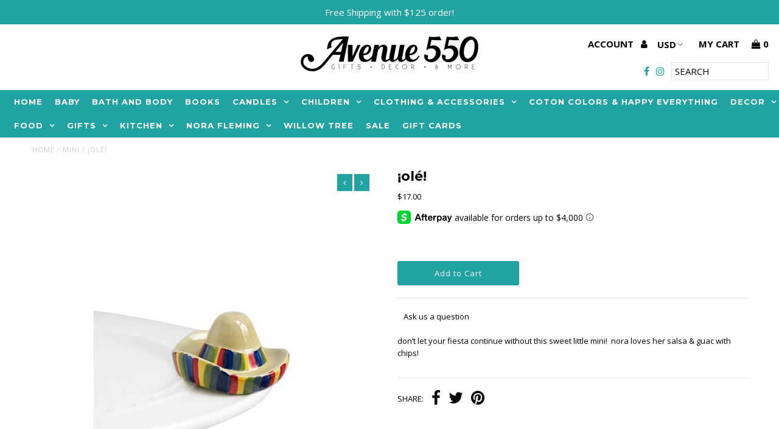

--- FILE ---
content_type: text/html; charset=utf-8
request_url: https://www.avenue550.com/products/ole
body_size: 45357
content:
<!DOCTYPE html>
<!--[if lt IE 7 ]><html class="ie ie6" lang="en"> <![endif]-->
<!--[if IE 7 ]><html class="ie ie7" lang="en"> <![endif]-->
<!--[if IE 8 ]><html class="ie ie8" lang="en"> <![endif]-->
<!--[if (gte IE 9)|!(IE)]><!--><html lang="en"> <!--<![endif]-->
<head>
  <meta charset="utf-8" />
  
  <!-- Add any tracking or verification meta content below this line -->
  <!-- Facebook or Google Analytics tracking should be placed in your Online store > Preferences and not your theme -->
  
  <!-- Meta content
================================================== -->

  <title>
    ¡olé! &ndash; Avenue 550
  </title>
  
  <meta name="description" content="don’t let your fiesta continue without this sweet little mini!  nora loves her salsa &amp;amp; guac with chips!" />
  
  <link rel="canonical" href="https://www.avenue550.com/products/ole" />

  

<meta property="og:type" content="product">
<meta property="og:title" content="¡olé!">
<meta property="og:url" content="https://www.avenue550.com/products/ole">
<meta property="og:description" content="
don’t let your fiesta continue without this sweet little mini!  nora loves her salsa &amp;amp; guac with chips!
">

<meta property="og:image" content="http://www.avenue550.com/cdn/shop/products/A76-sombrero-2_grande.jpg?v=1582136218">
<meta property="og:image:secure_url" content="https://www.avenue550.com/cdn/shop/products/A76-sombrero-2_grande.jpg?v=1582136218">

<meta property="og:price:amount" content="17.00">
<meta property="og:price:currency" content="USD">

<meta property="og:site_name" content="Avenue 550">



<meta name="twitter:card" content="summary">


<meta name="twitter:site" content="@">


<meta name="twitter:title" content="¡olé!">
<meta name="twitter:description" content="
don’t let your fiesta continue without this sweet little mini!  nora loves her salsa &amp;amp; guac with chips!
">
<meta name="twitter:image" content="https://www.avenue550.com/cdn/shop/products/A76-sombrero-2_large.jpg?v=1582136218">
<meta name="twitter:image:width" content="480">
<meta name="twitter:image:height" content="480">


  <!-- CSS
================================================== -->

  <link href="//www.avenue550.com/cdn/shop/t/11/assets/stylesheet.css?v=87734858603413991001762531461" rel="stylesheet" type="text/css" media="all" />
  <link href="//www.avenue550.com/cdn/shop/t/11/assets/font-awesome.css?v=98795270751561101151724759496" rel="stylesheet" type="text/css" media="all" />
  <link href="//www.avenue550.com/cdn/shop/t/11/assets/queries.css?v=146437860815801370881762531461" rel="stylesheet" type="text/css" media="all" />
  
  <!-- Typography
================================================== -->  
  
    
    
  
  
  

  
  

  
    
  
  
     

  
     

  
  
  <link href='//fonts.googleapis.com/css?family=Montserrat:400,700' rel='stylesheet' type='text/css'>
    

  
       

  
  
  <link href='//fonts.googleapis.com/css?family=Open+Sans:400,300,700' rel='stylesheet' type='text/css'>
    
  
  
  
  
  
  
  
  
      

  
   
  
  
     
  
  
      

  
   

  
   

  
   
  
  <!-- JS
================================================== -->

  <script type="text/javascript" src="//ajax.googleapis.com/ajax/libs/jquery/2.2.4/jquery.min.js"></script>
  <script src="//www.avenue550.com/cdn/shop/t/11/assets/theme.js?v=53005652580696964641724759496" type="text/javascript"></script> 
  <script src="//www.avenue550.com/cdn/shopifycloud/storefront/assets/themes_support/option_selection-b017cd28.js" type="text/javascript"></script>  
  <script src="//www.avenue550.com/cdn/shop/t/11/assets/jquery.fs.shifter.js?v=49917305197206640071724759496" type="text/javascript"></script>
  
  <meta name="viewport" content="width=device-width, initial-scale=1, maximum-scale=1, user-scalable=no">

  <!-- Favicons
================================================== -->

  <link rel="shortcut icon" href="//www.avenue550.com/cdn/shop/t/11/assets/favicon.png?v=181359385548161398101724759496">

  

  <script>window.performance && window.performance.mark && window.performance.mark('shopify.content_for_header.start');</script><meta id="shopify-digital-wallet" name="shopify-digital-wallet" content="/25095612/digital_wallets/dialog">
<meta name="shopify-checkout-api-token" content="f9c378c6b6a79e6a21178de2cc898b5a">
<meta id="in-context-paypal-metadata" data-shop-id="25095612" data-venmo-supported="false" data-environment="production" data-locale="en_US" data-paypal-v4="true" data-currency="USD">
<link rel="alternate" type="application/json+oembed" href="https://www.avenue550.com/products/ole.oembed">
<script async="async" src="/checkouts/internal/preloads.js?locale=en-US"></script>
<link rel="preconnect" href="https://shop.app" crossorigin="anonymous">
<script async="async" src="https://shop.app/checkouts/internal/preloads.js?locale=en-US&shop_id=25095612" crossorigin="anonymous"></script>
<script id="apple-pay-shop-capabilities" type="application/json">{"shopId":25095612,"countryCode":"US","currencyCode":"USD","merchantCapabilities":["supports3DS"],"merchantId":"gid:\/\/shopify\/Shop\/25095612","merchantName":"Avenue 550","requiredBillingContactFields":["postalAddress","email"],"requiredShippingContactFields":["postalAddress","email"],"shippingType":"shipping","supportedNetworks":["visa","masterCard","amex","discover","elo","jcb"],"total":{"type":"pending","label":"Avenue 550","amount":"1.00"},"shopifyPaymentsEnabled":true,"supportsSubscriptions":true}</script>
<script id="shopify-features" type="application/json">{"accessToken":"f9c378c6b6a79e6a21178de2cc898b5a","betas":["rich-media-storefront-analytics"],"domain":"www.avenue550.com","predictiveSearch":true,"shopId":25095612,"locale":"en"}</script>
<script>var Shopify = Shopify || {};
Shopify.shop = "avenue-550.myshopify.com";
Shopify.locale = "en";
Shopify.currency = {"active":"USD","rate":"1.0"};
Shopify.country = "US";
Shopify.theme = {"name":"CWS-CFP-Work (27-8-2024)","id":143383167228,"schema_name":"Fashionopolism","schema_version":"4.4","theme_store_id":141,"role":"main"};
Shopify.theme.handle = "null";
Shopify.theme.style = {"id":null,"handle":null};
Shopify.cdnHost = "www.avenue550.com/cdn";
Shopify.routes = Shopify.routes || {};
Shopify.routes.root = "/";</script>
<script type="module">!function(o){(o.Shopify=o.Shopify||{}).modules=!0}(window);</script>
<script>!function(o){function n(){var o=[];function n(){o.push(Array.prototype.slice.apply(arguments))}return n.q=o,n}var t=o.Shopify=o.Shopify||{};t.loadFeatures=n(),t.autoloadFeatures=n()}(window);</script>
<script>
  window.ShopifyPay = window.ShopifyPay || {};
  window.ShopifyPay.apiHost = "shop.app\/pay";
  window.ShopifyPay.redirectState = null;
</script>
<script id="shop-js-analytics" type="application/json">{"pageType":"product"}</script>
<script defer="defer" async type="module" src="//www.avenue550.com/cdn/shopifycloud/shop-js/modules/v2/client.init-shop-cart-sync_BT-GjEfc.en.esm.js"></script>
<script defer="defer" async type="module" src="//www.avenue550.com/cdn/shopifycloud/shop-js/modules/v2/chunk.common_D58fp_Oc.esm.js"></script>
<script defer="defer" async type="module" src="//www.avenue550.com/cdn/shopifycloud/shop-js/modules/v2/chunk.modal_xMitdFEc.esm.js"></script>
<script type="module">
  await import("//www.avenue550.com/cdn/shopifycloud/shop-js/modules/v2/client.init-shop-cart-sync_BT-GjEfc.en.esm.js");
await import("//www.avenue550.com/cdn/shopifycloud/shop-js/modules/v2/chunk.common_D58fp_Oc.esm.js");
await import("//www.avenue550.com/cdn/shopifycloud/shop-js/modules/v2/chunk.modal_xMitdFEc.esm.js");

  window.Shopify.SignInWithShop?.initShopCartSync?.({"fedCMEnabled":true,"windoidEnabled":true});

</script>
<script>
  window.Shopify = window.Shopify || {};
  if (!window.Shopify.featureAssets) window.Shopify.featureAssets = {};
  window.Shopify.featureAssets['shop-js'] = {"shop-cart-sync":["modules/v2/client.shop-cart-sync_DZOKe7Ll.en.esm.js","modules/v2/chunk.common_D58fp_Oc.esm.js","modules/v2/chunk.modal_xMitdFEc.esm.js"],"init-fed-cm":["modules/v2/client.init-fed-cm_B6oLuCjv.en.esm.js","modules/v2/chunk.common_D58fp_Oc.esm.js","modules/v2/chunk.modal_xMitdFEc.esm.js"],"shop-cash-offers":["modules/v2/client.shop-cash-offers_D2sdYoxE.en.esm.js","modules/v2/chunk.common_D58fp_Oc.esm.js","modules/v2/chunk.modal_xMitdFEc.esm.js"],"shop-login-button":["modules/v2/client.shop-login-button_QeVjl5Y3.en.esm.js","modules/v2/chunk.common_D58fp_Oc.esm.js","modules/v2/chunk.modal_xMitdFEc.esm.js"],"pay-button":["modules/v2/client.pay-button_DXTOsIq6.en.esm.js","modules/v2/chunk.common_D58fp_Oc.esm.js","modules/v2/chunk.modal_xMitdFEc.esm.js"],"shop-button":["modules/v2/client.shop-button_DQZHx9pm.en.esm.js","modules/v2/chunk.common_D58fp_Oc.esm.js","modules/v2/chunk.modal_xMitdFEc.esm.js"],"avatar":["modules/v2/client.avatar_BTnouDA3.en.esm.js"],"init-windoid":["modules/v2/client.init-windoid_CR1B-cfM.en.esm.js","modules/v2/chunk.common_D58fp_Oc.esm.js","modules/v2/chunk.modal_xMitdFEc.esm.js"],"init-shop-for-new-customer-accounts":["modules/v2/client.init-shop-for-new-customer-accounts_C_vY_xzh.en.esm.js","modules/v2/client.shop-login-button_QeVjl5Y3.en.esm.js","modules/v2/chunk.common_D58fp_Oc.esm.js","modules/v2/chunk.modal_xMitdFEc.esm.js"],"init-shop-email-lookup-coordinator":["modules/v2/client.init-shop-email-lookup-coordinator_BI7n9ZSv.en.esm.js","modules/v2/chunk.common_D58fp_Oc.esm.js","modules/v2/chunk.modal_xMitdFEc.esm.js"],"init-shop-cart-sync":["modules/v2/client.init-shop-cart-sync_BT-GjEfc.en.esm.js","modules/v2/chunk.common_D58fp_Oc.esm.js","modules/v2/chunk.modal_xMitdFEc.esm.js"],"shop-toast-manager":["modules/v2/client.shop-toast-manager_DiYdP3xc.en.esm.js","modules/v2/chunk.common_D58fp_Oc.esm.js","modules/v2/chunk.modal_xMitdFEc.esm.js"],"init-customer-accounts":["modules/v2/client.init-customer-accounts_D9ZNqS-Q.en.esm.js","modules/v2/client.shop-login-button_QeVjl5Y3.en.esm.js","modules/v2/chunk.common_D58fp_Oc.esm.js","modules/v2/chunk.modal_xMitdFEc.esm.js"],"init-customer-accounts-sign-up":["modules/v2/client.init-customer-accounts-sign-up_iGw4briv.en.esm.js","modules/v2/client.shop-login-button_QeVjl5Y3.en.esm.js","modules/v2/chunk.common_D58fp_Oc.esm.js","modules/v2/chunk.modal_xMitdFEc.esm.js"],"shop-follow-button":["modules/v2/client.shop-follow-button_CqMgW2wH.en.esm.js","modules/v2/chunk.common_D58fp_Oc.esm.js","modules/v2/chunk.modal_xMitdFEc.esm.js"],"checkout-modal":["modules/v2/client.checkout-modal_xHeaAweL.en.esm.js","modules/v2/chunk.common_D58fp_Oc.esm.js","modules/v2/chunk.modal_xMitdFEc.esm.js"],"shop-login":["modules/v2/client.shop-login_D91U-Q7h.en.esm.js","modules/v2/chunk.common_D58fp_Oc.esm.js","modules/v2/chunk.modal_xMitdFEc.esm.js"],"lead-capture":["modules/v2/client.lead-capture_BJmE1dJe.en.esm.js","modules/v2/chunk.common_D58fp_Oc.esm.js","modules/v2/chunk.modal_xMitdFEc.esm.js"],"payment-terms":["modules/v2/client.payment-terms_Ci9AEqFq.en.esm.js","modules/v2/chunk.common_D58fp_Oc.esm.js","modules/v2/chunk.modal_xMitdFEc.esm.js"]};
</script>
<script>(function() {
  var isLoaded = false;
  function asyncLoad() {
    if (isLoaded) return;
    isLoaded = true;
    var urls = ["https:\/\/chimpstatic.com\/mcjs-connected\/js\/users\/e39e990aa9c9d3b1906b01732\/0bcf20f3d92706f5f28450966.js?shop=avenue-550.myshopify.com","https:\/\/static.klaviyo.com\/onsite\/js\/klaviyo.js?company_id=T9s4DA\u0026shop=avenue-550.myshopify.com","https:\/\/cdn.shopify.com\/s\/files\/1\/2509\/5612\/t\/4\/assets\/callforprice_install.js?v=1605288614\u0026shop=avenue-550.myshopify.com"];
    for (var i = 0; i < urls.length; i++) {
      var s = document.createElement('script');
      s.type = 'text/javascript';
      s.async = true;
      s.src = urls[i];
      var x = document.getElementsByTagName('script')[0];
      x.parentNode.insertBefore(s, x);
    }
  };
  if(window.attachEvent) {
    window.attachEvent('onload', asyncLoad);
  } else {
    window.addEventListener('load', asyncLoad, false);
  }
})();</script>
<script id="__st">var __st={"a":25095612,"offset":-21600,"reqid":"6d93a4c1-f690-4e04-b12c-bf17248b81a7-1769361412","pageurl":"www.avenue550.com\/products\/ole","u":"2eb803e4c568","p":"product","rtyp":"product","rid":4453463097379};</script>
<script>window.ShopifyPaypalV4VisibilityTracking = true;</script>
<script id="captcha-bootstrap">!function(){'use strict';const t='contact',e='account',n='new_comment',o=[[t,t],['blogs',n],['comments',n],[t,'customer']],c=[[e,'customer_login'],[e,'guest_login'],[e,'recover_customer_password'],[e,'create_customer']],r=t=>t.map((([t,e])=>`form[action*='/${t}']:not([data-nocaptcha='true']) input[name='form_type'][value='${e}']`)).join(','),a=t=>()=>t?[...document.querySelectorAll(t)].map((t=>t.form)):[];function s(){const t=[...o],e=r(t);return a(e)}const i='password',u='form_key',d=['recaptcha-v3-token','g-recaptcha-response','h-captcha-response',i],f=()=>{try{return window.sessionStorage}catch{return}},m='__shopify_v',_=t=>t.elements[u];function p(t,e,n=!1){try{const o=window.sessionStorage,c=JSON.parse(o.getItem(e)),{data:r}=function(t){const{data:e,action:n}=t;return t[m]||n?{data:e,action:n}:{data:t,action:n}}(c);for(const[e,n]of Object.entries(r))t.elements[e]&&(t.elements[e].value=n);n&&o.removeItem(e)}catch(o){console.error('form repopulation failed',{error:o})}}const l='form_type',E='cptcha';function T(t){t.dataset[E]=!0}const w=window,h=w.document,L='Shopify',v='ce_forms',y='captcha';let A=!1;((t,e)=>{const n=(g='f06e6c50-85a8-45c8-87d0-21a2b65856fe',I='https://cdn.shopify.com/shopifycloud/storefront-forms-hcaptcha/ce_storefront_forms_captcha_hcaptcha.v1.5.2.iife.js',D={infoText:'Protected by hCaptcha',privacyText:'Privacy',termsText:'Terms'},(t,e,n)=>{const o=w[L][v],c=o.bindForm;if(c)return c(t,g,e,D).then(n);var r;o.q.push([[t,g,e,D],n]),r=I,A||(h.body.append(Object.assign(h.createElement('script'),{id:'captcha-provider',async:!0,src:r})),A=!0)});var g,I,D;w[L]=w[L]||{},w[L][v]=w[L][v]||{},w[L][v].q=[],w[L][y]=w[L][y]||{},w[L][y].protect=function(t,e){n(t,void 0,e),T(t)},Object.freeze(w[L][y]),function(t,e,n,w,h,L){const[v,y,A,g]=function(t,e,n){const i=e?o:[],u=t?c:[],d=[...i,...u],f=r(d),m=r(i),_=r(d.filter((([t,e])=>n.includes(e))));return[a(f),a(m),a(_),s()]}(w,h,L),I=t=>{const e=t.target;return e instanceof HTMLFormElement?e:e&&e.form},D=t=>v().includes(t);t.addEventListener('submit',(t=>{const e=I(t);if(!e)return;const n=D(e)&&!e.dataset.hcaptchaBound&&!e.dataset.recaptchaBound,o=_(e),c=g().includes(e)&&(!o||!o.value);(n||c)&&t.preventDefault(),c&&!n&&(function(t){try{if(!f())return;!function(t){const e=f();if(!e)return;const n=_(t);if(!n)return;const o=n.value;o&&e.removeItem(o)}(t);const e=Array.from(Array(32),(()=>Math.random().toString(36)[2])).join('');!function(t,e){_(t)||t.append(Object.assign(document.createElement('input'),{type:'hidden',name:u})),t.elements[u].value=e}(t,e),function(t,e){const n=f();if(!n)return;const o=[...t.querySelectorAll(`input[type='${i}']`)].map((({name:t})=>t)),c=[...d,...o],r={};for(const[a,s]of new FormData(t).entries())c.includes(a)||(r[a]=s);n.setItem(e,JSON.stringify({[m]:1,action:t.action,data:r}))}(t,e)}catch(e){console.error('failed to persist form',e)}}(e),e.submit())}));const S=(t,e)=>{t&&!t.dataset[E]&&(n(t,e.some((e=>e===t))),T(t))};for(const o of['focusin','change'])t.addEventListener(o,(t=>{const e=I(t);D(e)&&S(e,y())}));const B=e.get('form_key'),M=e.get(l),P=B&&M;t.addEventListener('DOMContentLoaded',(()=>{const t=y();if(P)for(const e of t)e.elements[l].value===M&&p(e,B);[...new Set([...A(),...v().filter((t=>'true'===t.dataset.shopifyCaptcha))])].forEach((e=>S(e,t)))}))}(h,new URLSearchParams(w.location.search),n,t,e,['guest_login'])})(!0,!0)}();</script>
<script integrity="sha256-4kQ18oKyAcykRKYeNunJcIwy7WH5gtpwJnB7kiuLZ1E=" data-source-attribution="shopify.loadfeatures" defer="defer" src="//www.avenue550.com/cdn/shopifycloud/storefront/assets/storefront/load_feature-a0a9edcb.js" crossorigin="anonymous"></script>
<script crossorigin="anonymous" defer="defer" src="//www.avenue550.com/cdn/shopifycloud/storefront/assets/shopify_pay/storefront-65b4c6d7.js?v=20250812"></script>
<script data-source-attribution="shopify.dynamic_checkout.dynamic.init">var Shopify=Shopify||{};Shopify.PaymentButton=Shopify.PaymentButton||{isStorefrontPortableWallets:!0,init:function(){window.Shopify.PaymentButton.init=function(){};var t=document.createElement("script");t.src="https://www.avenue550.com/cdn/shopifycloud/portable-wallets/latest/portable-wallets.en.js",t.type="module",document.head.appendChild(t)}};
</script>
<script data-source-attribution="shopify.dynamic_checkout.buyer_consent">
  function portableWalletsHideBuyerConsent(e){var t=document.getElementById("shopify-buyer-consent"),n=document.getElementById("shopify-subscription-policy-button");t&&n&&(t.classList.add("hidden"),t.setAttribute("aria-hidden","true"),n.removeEventListener("click",e))}function portableWalletsShowBuyerConsent(e){var t=document.getElementById("shopify-buyer-consent"),n=document.getElementById("shopify-subscription-policy-button");t&&n&&(t.classList.remove("hidden"),t.removeAttribute("aria-hidden"),n.addEventListener("click",e))}window.Shopify?.PaymentButton&&(window.Shopify.PaymentButton.hideBuyerConsent=portableWalletsHideBuyerConsent,window.Shopify.PaymentButton.showBuyerConsent=portableWalletsShowBuyerConsent);
</script>
<script data-source-attribution="shopify.dynamic_checkout.cart.bootstrap">document.addEventListener("DOMContentLoaded",(function(){function t(){return document.querySelector("shopify-accelerated-checkout-cart, shopify-accelerated-checkout")}if(t())Shopify.PaymentButton.init();else{new MutationObserver((function(e,n){t()&&(Shopify.PaymentButton.init(),n.disconnect())})).observe(document.body,{childList:!0,subtree:!0})}}));
</script>
<link id="shopify-accelerated-checkout-styles" rel="stylesheet" media="screen" href="https://www.avenue550.com/cdn/shopifycloud/portable-wallets/latest/accelerated-checkout-backwards-compat.css" crossorigin="anonymous">
<style id="shopify-accelerated-checkout-cart">
        #shopify-buyer-consent {
  margin-top: 1em;
  display: inline-block;
  width: 100%;
}

#shopify-buyer-consent.hidden {
  display: none;
}

#shopify-subscription-policy-button {
  background: none;
  border: none;
  padding: 0;
  text-decoration: underline;
  font-size: inherit;
  cursor: pointer;
}

#shopify-subscription-policy-button::before {
  box-shadow: none;
}

      </style>

<script>window.performance && window.performance.mark && window.performance.mark('shopify.content_for_header.end');</script>
<script>
    // empty script tag to work around a platform issue where attributes of first script in file are scrubbed
</script>

<script id="bold-subscriptions-script" type="text/javascript">
    window.BOLD = window.BOLD || {};
    window.BOLD.subscriptions = window.BOLD.subscriptions || {};
    window.BOLD.subscriptions.config = window.BOLD.subscriptions.config || {};
    window.BOLD.subscriptions.config.legacyAssetsLoaded = true;

    if (!window.BOLD.subscriptions.config.isAppEmbedEnabled) {
        window.BOLD.subscriptions.classes = window.BOLD.subscriptions.classes || {};
        window.BOLD.subscriptions.patches = window.BOLD.subscriptions.patches || {};
        window.BOLD.subscriptions.patches.maxCheckoutRetries = window.BOLD.subscriptions.patches.maxCheckoutRetries || 200;
        window.BOLD.subscriptions.patches.currentCheckoutRetries = window.BOLD.subscriptions.patches.currentCheckoutRetries || 0;
        window.BOLD.subscriptions.patches.maxCashierPatchAttempts = window.BOLD.subscriptions.patches.maxCashierPatchAttempts || 200;
        window.BOLD.subscriptions.patches.currentCashierPatchAttempts = window.BOLD.subscriptions.patches.currentCashierPatchAttempts || 0;
        window.BOLD.subscriptions.config.platform = 'shopify';
        window.BOLD.subscriptions.config.shopDomain = 'avenue-550.myshopify.com';
        window.BOLD.subscriptions.config.customDomain = 'www.avenue550.com';
        window.BOLD.subscriptions.config.shopIdentifier = '25095612';
                    window.BOLD.subscriptions.config.appUrl = 'https://sub.boldapps.net';
        window.BOLD.subscriptions.config.currencyCode = 'USD';
        window.BOLD.subscriptions.config.checkoutType = 'shopify';
        window.BOLD.subscriptions.config.currencyFormat = "$\u0026#123;\u0026#123;amount}}";
        window.BOLD.subscriptions.config.shopCurrencies = [{"id":1317,"currency":"USD","currency_format":"$\u0026#123;\u0026#123;amount}}","created_at":"2021-02-02 17:30:41","updated_at":"2021-02-02 17:30:41"}];
        window.BOLD.subscriptions.config.shopSettings = {"allow_msp_cancellation":true,"allow_msp_prepaid_renewal":true,"customer_can_pause_subscription":true,"customer_can_change_next_order_date":true,"customer_can_change_order_frequency":true,"customer_can_create_an_additional_order":false,"customer_can_use_passwordless_login":false,"customer_passwordless_login_redirect":false,"customer_can_add_products_to_existing_subscriptions":false,"show_currency_code":true,"stored_payment_method_policy":"required"};
        window.BOLD.subscriptions.config.customerLoginPath = null;

        // TODO: Remove the isset with BS2-4659_improve_large_group_selection
                    window.BOLD.subscriptions.config.loadSubscriptionGroupFrom = 'default';
                                window.BOLD.subscriptions.config.loadSubscriptionGroupFromTypes = {"DEFAULT":"default","BSUB_API":"bsub_api"};
                    window.BOLD.subscriptions.config.cashierPluginOnlyMode = window.BOLD.subscriptions.config.cashierPluginOnlyMode || false;
        if (window.BOLD.subscriptions.config.waitForCheckoutLoader === undefined) {
            window.BOLD.subscriptions.config.waitForCheckoutLoader = true;
        }

        window.BOLD.subscriptions.config.addToCartFormSelectors = window.BOLD.subscriptions.config.addToCartFormSelectors || [];
        window.BOLD.subscriptions.config.addToCartButtonSelectors = window.BOLD.subscriptions.config.addToCartButtonSelectors || [];
        window.BOLD.subscriptions.config.widgetInsertBeforeSelectors = window.BOLD.subscriptions.config.widgetInsertBeforeSelectors || [];
        window.BOLD.subscriptions.config.quickAddToCartButtonSelectors = window.BOLD.subscriptions.config.quickAddToCartButtonSelectors || [];
        window.BOLD.subscriptions.config.cartElementSelectors = window.BOLD.subscriptions.config.cartElementSelectors || [];
        window.BOLD.subscriptions.config.cartTotalElementSelectors = window.BOLD.subscriptions.config.cartTotalElementSelectors || [];
        window.BOLD.subscriptions.config.lineItemSelectors = window.BOLD.subscriptions.config.lineItemSelectors || [];
        window.BOLD.subscriptions.config.lineItemNameSelectors = window.BOLD.subscriptions.config.lineItemNameSelectors || [];
        window.BOLD.subscriptions.config.checkoutButtonSelectors = window.BOLD.subscriptions.config.checkoutButtonSelectors || [];

        window.BOLD.subscriptions.config.featureFlags = window.BOLD.subscriptions.config.featureFlags || ["BS2-4293-skip-tx-fee-eq-zero","BE-1393-relocate-prepaid-metadata","BE-1614-use-seletedDate-for-offset"];
        window.BOLD.subscriptions.config.subscriptionProcessingFrequency = '60';
        window.BOLD.subscriptions.config.requireMSPInitialLoadingMessage = true;
        window.BOLD.subscriptions.data = window.BOLD.subscriptions.data || {};

        // Interval text markup template
        window.BOLD.subscriptions.config.lineItemPropertyListSelectors = window.BOLD.subscriptions.config.lineItemPropertyListSelectors || [];
        window.BOLD.subscriptions.config.lineItemPropertyListSelectors.push('dl.definitionList');
        window.BOLD.subscriptions.config.lineItemPropertyListTemplate = window.BOLD.subscriptions.config.lineItemPropertyListTemplate || '<dl class="definitionList"></dl>';
        window.BOLD.subscriptions.config.lineItemPropertyTemplate = window.BOLD.subscriptions.config.lineItemPropertyTemplate || '<dt class="definitionList-key">\:</dt><dd class="definitionList-value">\</dd>';

        // Discount text markup template
        window.BOLD.subscriptions.config.discountItemTemplate = window.BOLD.subscriptions.config.discountItemTemplate || '<div class="bold-subscriptions-discount"><div class="bold-subscriptions-discount__details">\</div><div class="bold-subscriptions-discount__total">\</div></div>';


        // Constants in XMLHttpRequest are not reliable, so we will create our own
        // reference: https://developer.mozilla.org/en-US/docs/Web/API/XMLHttpRequest/readyState
        window.BOLD.subscriptions.config.XMLHttpRequest = {
            UNSENT:0,            // Client has been created. open() not called yet.
            OPENED: 1,           // open() has been called.
            HEADERS_RECEIVED: 2, // send() has been called, and headers and status are available.
            LOADING: 3,          // Downloading; responseText holds partial data.
            DONE: 4              // The operation is complete.
        };

        window.BOLD.subscriptions.config.assetBaseUrl = 'https://sub.boldapps.net';
        if (window.localStorage && window.localStorage.getItem('boldSubscriptionsAssetBaseUrl')) {
            window.BOLD.subscriptions.config.assetBaseUrl = window.localStorage.getItem('boldSubscriptionsAssetBaseUrl')
        }

        window.BOLD.subscriptions.data.subscriptionGroups = [];
        if (localStorage && localStorage.getItem('boldSubscriptionsSubscriptionGroups')) {
            window.BOLD.subscriptions.data.subscriptionGroups = JSON.parse(localStorage.getItem('boldSubscriptionsSubscriptionGroups'));
        } else {
            window.BOLD.subscriptions.data.subscriptionGroups = [];
        }

        window.BOLD.subscriptions.isFeatureFlagEnabled = function (featureFlag) {
            for (var i = 0; i < window.BOLD.subscriptions.config.featureFlags.length; i++) {
                if (window.BOLD.subscriptions.config.featureFlags[i] === featureFlag){
                    return true;
                }
            }
            return false;
        }

        window.BOLD.subscriptions.logger = {
            tag: "bold_subscriptions",
            // the bold subscriptions log level
            // 0 - errors (default)
            // 1 - warnings + errors
            // 2 - info + warnings + errors
            // use window.localStorage.setItem('boldSubscriptionsLogLevel', x) to set the log level
            levels: {
                ERROR: 0,
                WARN: 1,
                INFO: 2,
            },
            level: parseInt((window.localStorage && window.localStorage.getItem('boldSubscriptionsLogLevel')) || "0", 10),
            _log: function(callArgs, level) {
                if (!window.console) {
                    return null;
                }

                if (window.BOLD.subscriptions.logger.level < level) {
                    return;
                }

                var params = Array.prototype.slice.call(callArgs);
                params.unshift(window.BOLD.subscriptions.logger.tag);

                switch (level) {
                    case window.BOLD.subscriptions.logger.levels.INFO:
                        console.info.apply(null, params);
                        return;
                    case window.BOLD.subscriptions.logger.levels.WARN:
                        console.warn.apply(null, params);
                        return;
                    case window.BOLD.subscriptions.logger.levels.ERROR:
                        console.error.apply(null, params);
                        return;
                    default:
                        console.log.apply(null, params);
                        return;
                }
            },
            info: function() {
                window.BOLD.subscriptions.logger._log(arguments, window.BOLD.subscriptions.logger.levels.INFO);
            },
            warn: function() {
                window.BOLD.subscriptions.logger._log(arguments, window.BOLD.subscriptions.logger.levels.WARN);
            },
            error: function() {
                window.BOLD.subscriptions.logger._log(arguments, window.BOLD.subscriptions.logger.levels.ERROR);
            }
        }

        window.BOLD.subscriptions.shouldLoadSubscriptionGroupFromAPI = function() {
            return window.BOLD.subscriptions.config.loadSubscriptionGroupFrom === window.BOLD.subscriptions.config.loadSubscriptionGroupFromTypes['BSUB_API'];
        }

        window.BOLD.subscriptions.getSubscriptionGroupFromProductId = function (productId) {
            var data = window.BOLD.subscriptions.data;
            var foundGroup = null;
            for (var i = 0; i < data.subscriptionGroups.length; i += 1) {
                var subscriptionGroup = data.subscriptionGroups[i];
                for (var j = 0; j < subscriptionGroup.selection_options.length; j += 1) {
                    var selectionOption = subscriptionGroup.selection_options[j];
                    if (selectionOption.platform_entity_id === productId.toString()) {
                        foundGroup = subscriptionGroup;
                        break;
                    }
                }
                if (foundGroup) {
                    break;
                }
            }
            return foundGroup;
        };

        window.BOLD.subscriptions.getSubscriptionGroupById = function(subGroupId) {
            var subscriptionGroups = window.BOLD.subscriptions.data.subscriptionGroups;

            for (var i = 0; i < subscriptionGroups.length; i += 1) {
                var subGroup = subscriptionGroups[i];
                if (subGroup.id === subGroupId) {
                    return subGroup;
                }
            }

            return null;
        };

        window.BOLD.subscriptions.addSubscriptionGroup = function (subscriptionGroup) {
            if(!window.BOLD.subscriptions.getSubscriptionGroupById(subscriptionGroup.id))
            {
                window.BOLD.subscriptions.data.subscriptionGroups.push(subscriptionGroup);
            }
        }

        window.BOLD.subscriptions.getSubscriptionGroupPrepaidDurationById = function(subscriptionGroupId, prepaidDurationId) {
            var subscriptionGroup = window.BOLD.subscriptions.getSubscriptionGroupById(subscriptionGroupId);

            if (
                !subscriptionGroup
                || !subscriptionGroup.prepaid_durations
                || !subscriptionGroup.prepaid_durations.length
            ) {
                return null;
            }

            for (var i = 0; i < subscriptionGroup.prepaid_durations.length; i++) {
                var prepaidDuration = subscriptionGroup.prepaid_durations[i];
                if (prepaidDuration.id === prepaidDurationId) {
                    return prepaidDuration;
                }
            }

            return null;
        }

        window.BOLD.subscriptions.getSubscriptionGroupBillingRuleById = function(subGroup, billingRuleId) {
            for (var i = 0; i < subGroup.billing_rules.length; i += 1) {
                var billingRule = subGroup.billing_rules[i];
                if (billingRule.id === billingRuleId) {
                    return billingRule;
                }
            }

            return null;
        };

        window.BOLD.subscriptions.toggleDisabledAddToCartButtons = function(d) {
            var addToCartForms = document.querySelectorAll(window.BOLD.subscriptions.config.addToCartFormSelectors.join(','));
            var disable = !!d;
            for (var i = 0; i < addToCartForms.length; i++) {
                var addToCartForm = addToCartForms[i];
                var productId = window.BOLD.subscriptions.getProductIdFromAddToCartForm(addToCartForm);
                var subscriptionGroup = window.BOLD.subscriptions.getSubscriptionGroupFromProductId(productId);

                if(window.BOLD.subscriptions.isFeatureFlagEnabled('BS2-4659_improve_large_group_selection') ) {
                    if (subscriptionGroup || window.BOLD.subscriptions.shouldLoadSubscriptionGroupFromAPI()) {
                        var addToCartButtons = addToCartForm.querySelectorAll(window.BOLD.subscriptions.config.addToCartButtonSelectors.join(','));
                        for (var j = 0; j < addToCartButtons.length; j++) {
                            var addToCartButton = addToCartButtons[j];
                            var toggleAction = disable ?  addToCartButton.setAttribute : addToCartButton.removeAttribute;

                            addToCartButton.disabled = disable;
                            toggleAction.call(addToCartButton, 'data-disabled-by-subscriptions', disable);
                        }
                    }
                } else {
                    if (subscriptionGroup) {
                        var addToCartButtons = addToCartForm.querySelectorAll(window.BOLD.subscriptions.config.addToCartButtonSelectors.join(','));
                        for (var j = 0; j < addToCartButtons.length; j++) {
                            var addToCartButton = addToCartButtons[j];
                            var toggleAction = disable ?  addToCartButton.setAttribute : addToCartButton.removeAttribute;

                            addToCartButton.disabled = disable;
                            toggleAction.call(addToCartButton, 'data-disabled-by-subscriptions', disable);
                        }
                    }
                }

            }
        };

        window.BOLD.subscriptions.disableAddToCartButtons = function () {
            // only disable the add to cart buttons if the app isn't loaded yet
            if (!window.BOLD.subscriptions.app) {
                window.BOLD.subscriptions.toggleDisabledAddToCartButtons(true);
            } else {
                window.BOLD.subscriptions.enableAddToCartButtons();
            }
        };

        window.BOLD.subscriptions.enableAddToCartButtons = function () {
            document.removeEventListener('click', window.BOLD.subscriptions.preventSubscriptionAddToCart);
            window.BOLD.subscriptions.toggleDisabledAddToCartButtons(false);
        };

        window.BOLD.subscriptions.toggleDisabledCheckoutButtons = function(d) {
            var checkoutButtons = document.querySelectorAll(window.BOLD.subscriptions.config.checkoutButtonSelectors.join(','));
            var disable = !!d;
            for (var i = 0; i < checkoutButtons.length; i++) {
                var checkoutButton = checkoutButtons[i];
                var toggleAction = disable ? checkoutButton.setAttribute : checkoutButton.removeAttribute;

                checkoutButton.disabled = disable;
                toggleAction.call(checkoutButton, 'data-disabled-by-subscriptions', disable);
            }
        }

        window.BOLD.subscriptions.disableCheckoutButtons = function() {
            // only disable the checkout buttons if the app isn't loaded yet
            if (!window.BOLD.subscriptions.app) {
                window.BOLD.subscriptions.toggleDisabledCheckoutButtons(true);
            } else {
                window.BOLD.subscriptions.enableCheckoutButtons();
            }
        }

        window.BOLD.subscriptions.enableCheckoutButtons = function() {
            document.removeEventListener('click', window.BOLD.subscriptions.preventCheckout);
            window.BOLD.subscriptions.toggleDisabledCheckoutButtons(false);
        }

        window.BOLD.subscriptions.hasSuccessfulAddToCarts = function() {
            if (typeof(Storage) !== "undefined") {
                var successfulAddToCarts = JSON.parse(
                    window.localStorage.getItem('boldSubscriptionsSuccessfulAddToCarts') || '[]'
                );
                if (successfulAddToCarts.length > 0) {
                    return true;
                }
            }

            return false;
        }

        window.BOLD.subscriptions.hasPendingAddToCarts = function() {
            if (typeof(Storage) !== "undefined") {
                var pendingAddToCarts = JSON.parse(
                    window.localStorage.getItem('boldSubscriptionsPendingAddToCarts') || '[]'
                );
                if (pendingAddToCarts.length > 0) {
                    return true;
                }
            }

            return false;
        }

        window.BOLD.subscriptions.addJSAsset = function(src, deferred) {
            var scriptTag = document.getElementById('bold-subscriptions-script');
            var jsElement = document.createElement('script');
            jsElement.type = 'text/javascript';
            jsElement.src = src;
            if (deferred) {
                jsElement.defer = true;
            }
            scriptTag.parentNode.insertBefore(jsElement, scriptTag);
        };

        window.BOLD.subscriptions.addCSSAsset = function(href) {
            var scriptTag = document.getElementById('bold-subscriptions-script');
            var cssElement = document.createElement('link');
            cssElement.href = href;
            cssElement.rel = 'stylesheet';
            scriptTag.parentNode.insertBefore(cssElement, scriptTag);
        };

        window.BOLD.subscriptions.loadStorefrontAssets = function loadStorefrontAssets() {
            var assets = window.BOLD.subscriptions.config.assets;
            window.BOLD.subscriptions.addCSSAsset(window.BOLD.subscriptions.config.assetBaseUrl + '/static/' + assets['storefront.css']);
            window.BOLD.subscriptions.addJSAsset(window.BOLD.subscriptions.config.assetBaseUrl + '/static/' + assets['storefront.js'], false);
        };

        window.BOLD.subscriptions.loadCustomerPortalAssets = function loadCustomerPortalAssets() {
            var assets = window.BOLD.subscriptions.config.assets;
            window.BOLD.subscriptions.addCSSAsset(window.BOLD.subscriptions.config.assetBaseUrl + '/static/' + assets['customer_portal.css']);
            window.BOLD.subscriptions.addJSAsset(window.BOLD.subscriptions.config.assetBaseUrl + '/static/' + assets['customer_portal.js'], true);
        };

        window.BOLD.subscriptions.processManifest = function() {
            if (!window.BOLD.subscriptions.processedManifest) {
                window.BOLD.subscriptions.processedManifest = true;
                window.BOLD.subscriptions.config.assets = JSON.parse(this.responseText);

                                window.BOLD.subscriptions.loadCustomerPortalAssets();
            }
        };

        window.BOLD.subscriptions.addInitialLoadingMessage = function() {
            var customerPortalNode = document.getElementById('customer-portal-root');
            if (customerPortalNode && window.BOLD.subscriptions.config.requireMSPInitialLoadingMessage) {
                customerPortalNode.innerHTML = '<div class="bold-subscriptions-loader-container"><div class="bold-subscriptions-loader"></div></div>';
            }
        }

        window.BOLD.subscriptions.contentLoaded = function() {
            window.BOLD.subscriptions.data.contentLoadedEventTriggered = true;
            window.BOLD.subscriptions.addInitialLoadingMessage();
                    };

        window.BOLD.subscriptions.preventSubscriptionAddToCart = function(e) {
            if (e.target.matches(window.BOLD.subscriptions.config.addToCartButtonSelectors.join(',')) && e.target.form) {
                var productId = window.BOLD.subscriptions.getProductIdFromAddToCartForm(e.target.form);
                var subscriptionGroup = window.BOLD.subscriptions.getSubscriptionGroupFromProductId(productId);
                if(window.BOLD.subscriptions.isFeatureFlagEnabled('BS2-4659_improve_large_group_selection'))
                {
                    if (subscriptionGroup || window.BOLD.subscriptions.shouldLoadSubscriptionGroupFromAPI()) {
                        // This code prevents products in subscription groups from being added to the cart before the
                        // Subscriptions app fully loads. Once the subscriptions app loads it will re-enable the
                        // buttons. Use window.BOLD.subscriptions.enableAddToCartButtons enable them manually.
                        e.preventDefault();
                        return false;
                    }
                } else {
                    if (subscriptionGroup) {
                        // This code prevents products in subscription groups from being added to the cart before the
                        // Subscriptions app fully loads. Once the subscriptions app loads it will re-enable the
                        // buttons. Use window.BOLD.subscriptions.enableAddToCartButtons enable them manually.
                        e.preventDefault();
                        return false;
                    }
                }

            }
        };

        window.BOLD.subscriptions.preventCheckout = function(e) {
            if (
                e.target.matches(window.BOLD.subscriptions.config.checkoutButtonSelectors.join(','))
                && (window.BOLD.subscriptions.hasSuccessfulAddToCarts() || window.BOLD.subscriptions.hasPendingAddToCarts())
            ) {
                // This code prevents checkouts on the shop until the Subscriptions app fully loads.
                // When the Subscriptions app is ready it will enable the checkout buttons itself.
                // Use window.BOLD.subscriptions.enableCheckoutButtons to enable them manually.
                e.preventDefault();
                return false;
            }
        }

                document.addEventListener('DOMContentLoaded', window.BOLD.subscriptions.contentLoaded);

        if (!Element.prototype.matches) {
            Element.prototype.matches =
                Element.prototype.matchesSelector ||
                Element.prototype.mozMatchesSelector ||
                Element.prototype.msMatchesSelector ||
                Element.prototype.oMatchesSelector ||
                Element.prototype.webkitMatchesSelector ||
                function(s) {
                    var matches = (this.document || this.ownerDocument).querySelectorAll(s),
                        i = matches.length;
                    while (--i >= 0 && matches.item(i) !== this) {}
                    return i > -1;
                };
        }

        if (!Element.prototype.closest) {
            Element.prototype.closest = function(s) {
                var el = this;

                do {
                    if (Element.prototype.matches.call(el, s)) return el;
                    el = el.parentElement || el.parentNode;
                } while (el !== null && el.nodeType === 1);
                return null;
            };
        }

        window.BOLD.subscriptions.setVisibilityOfAdditionalCheckoutButtons = function (isVisible) {
            if (window.BOLD.subscriptions.config.additionalCheckoutSelectors === undefined) {
                return;
            }

            var selectors = window.BOLD.subscriptions.config.additionalCheckoutSelectors;

            for (var i = 0; i < selectors.length; i++) {
                var elements = document.querySelectorAll(selectors[i]);

                for (var j = 0; j < elements.length; j++) {
                    elements[j].style.display = isVisible ? 'block' : 'none';
                }
            }
        }

        window.BOLD.subscriptions.hideAdditionalCheckoutButtons = function() {
            window.BOLD.subscriptions.setVisibilityOfAdditionalCheckoutButtons(false);
        };

        window.BOLD.subscriptions.showAdditionalCheckoutButtons = function() {
            window.BOLD.subscriptions.setVisibilityOfAdditionalCheckoutButtons(true);
        };

        window.BOLD.subscriptions.enhanceMspUrls = function(data) {
            var mspUrl = 'https://sub.boldapps.net/shop/4931/customer_portal';
            var elements = document.querySelectorAll("a[href='"+mspUrl+"']");

            if(!elements.length || !data.success) {
                return;
            }

            for (var i = 0; i < elements.length; i++) {
                elements[i].href = elements[i].href + "?jwt="+data.value.jwt+"&customerId="+data.value.customerId;
            }
        };

        window.addEventListener('load', function () {
            window.BOLD.subscriptions.getJWT(window.BOLD.subscriptions.enhanceMspUrls);
        });

        // This will be called immediately
        // Use this anonymous function to avoid polluting the global namespace
        (function() {
            var xhr = new XMLHttpRequest();
            xhr.addEventListener('load', window.BOLD.subscriptions.processManifest);
            xhr.open('GET', window.BOLD.subscriptions.config.assetBaseUrl + '/static/manifest.json?t=' + (new Date()).getTime());
            xhr.send();
        })()

        window.BOLD.subscriptions.patches.patchCashier = function() {
            if (window.BOLD && window.BOLD.checkout) {
                window.BOLD.checkout.disable();
                window.BOLD.checkout.listenerFn = window.BOLD.subscriptions.patches.cashierListenerFn;
                window.BOLD.checkout.enable();
            } else if (window.BOLD.subscriptions.patches.currentCashierPatchAttempts < window.BOLD.subscriptions.patches.maxCashierPatchAttempts) {
                window.BOLD.subscriptions.patches.currentCashierPatchAttempts++;
                setTimeout(window.BOLD.subscriptions.patches.patchCashier, 100);
            }
        };

        window.BOLD.subscriptions.patches.finishCheckout = function(event, form, cart) {
            window.BOLD.subscriptions.patches.currentCheckoutRetries++;

            if (!window.BOLD.subscriptions.app
                && window.BOLD.subscriptions.patches.currentCheckoutRetries < window.BOLD.subscriptions.patches.maxCheckoutRetries
            ) {
                setTimeout(function () { window.BOLD.subscriptions.patches.finishCheckout(event, form, cart); }, 100);
                return;
            } else if (window.BOLD.subscriptions.app) {
                window.BOLD.subscriptions.patches.currentCheckoutRetries = 0;
                window.BOLD.subscriptions.app.addCartParams(form, cart);
            }

            var noSubscriptions = false;
            if ((window.BOLD.subscriptions.app && window.BOLD.subscriptions.app.successfulAddToCarts.length === 0)
                || !window.BOLD.subscriptions.app
            ) {
                noSubscriptions = true;
                event.target.dataset.cashierConfirmedNoPlugins = true;

                if (window.BOLD.subscriptions.setCashierFeatureToken) {
                    window.BOLD.subscriptions.setCashierFeatureToken(false);
                }
            }

            if ((noSubscriptions && window.BOLD.subscriptions.config.cashierPluginOnlyMode)
                || (typeof BOLD.checkout.isFeatureRequired === 'function' && !BOLD.checkout.isFeatureRequired())
            ) {
                // send them to the original checkout when in plugin only mode
                // and either BSUB is there but there are no subscription products
                // or BSUB isn't there at all
                if (form.dataset.old_form_action) {
                    form.action = form.dataset.old_form_action;
                }
                event.target.click();
            } else {
                // sends them to Cashier since BSUB got a chance to add it's stuff
                // and plugin only mode is not enabled
                form.submit();
            }
        };
    }
</script>

<script id="bold-subscriptions-platform-script" type="text/javascript">
    window.BOLD.subscriptions.config.shopPlatformId = '25095612';
    window.BOLD.subscriptions.config.appSlug = 'subscriptions';

    window.BOLD = window.BOLD || {};
    window.BOLD.subscriptions = window.BOLD.subscriptions || {};
    window.BOLD.subscriptions.data = window.BOLD.subscriptions.data || {};
    window.BOLD.subscriptions.data.platform = window.BOLD.subscriptions.data.platform || {};
    window.BOLD.subscriptions.data.platform.customer = { id: '' };
    window.BOLD.subscriptions.data.platform.product = {"id":4453463097379,"title":"¡olé!","handle":"ole","description":"\u003cdiv class=\"woocommerce-product-details__short-description\"\u003e\n\u003cp\u003edon’t let your fiesta continue without this sweet little mini!  nora loves her salsa \u0026amp; guac with chips!\u003c\/p\u003e\n\u003c\/div\u003e","published_at":"2021-07-24T07:06:09-05:00","created_at":"2020-02-19T12:16:58-06:00","vendor":"Nora Fleming","type":"Mini","tags":[],"price":1700,"price_min":1700,"price_max":1700,"available":true,"price_varies":false,"compare_at_price":null,"compare_at_price_min":0,"compare_at_price_max":0,"compare_at_price_varies":false,"variants":[{"id":31728055582755,"title":"Default Title","option1":"Default Title","option2":null,"option3":null,"sku":"","requires_shipping":true,"taxable":true,"featured_image":null,"available":true,"name":"¡olé!","public_title":null,"options":["Default Title"],"price":1700,"weight":0,"compare_at_price":null,"inventory_quantity":1,"inventory_management":"shopify","inventory_policy":"deny","barcode":"817298020852","requires_selling_plan":false,"selling_plan_allocations":[]}],"images":["\/\/www.avenue550.com\/cdn\/shop\/products\/A76-sombrero-2.jpg?v=1582136218"],"featured_image":"\/\/www.avenue550.com\/cdn\/shop\/products\/A76-sombrero-2.jpg?v=1582136218","options":["Title"],"media":[{"alt":null,"id":6582299951139,"position":1,"preview_image":{"aspect_ratio":1.0,"height":500,"width":500,"src":"\/\/www.avenue550.com\/cdn\/shop\/products\/A76-sombrero-2.jpg?v=1582136218"},"aspect_ratio":1.0,"height":500,"media_type":"image","src":"\/\/www.avenue550.com\/cdn\/shop\/products\/A76-sombrero-2.jpg?v=1582136218","width":500}],"requires_selling_plan":false,"selling_plan_groups":[],"content":"\u003cdiv class=\"woocommerce-product-details__short-description\"\u003e\n\u003cp\u003edon’t let your fiesta continue without this sweet little mini!  nora loves her salsa \u0026amp; guac with chips!\u003c\/p\u003e\n\u003c\/div\u003e"};
    window.BOLD.subscriptions.data.platform.products = [];
    window.BOLD.subscriptions.data.platform.variantProductMap = {};

    window.BOLD.subscriptions.addCachedProductData = function(products) {
        // ignore [], null, and undefined
        if (!products) {
            return
        }

        if (!Array.isArray(products)) {
            window.BOLD.subscriptions.logger.warn('products must be an array')
            return
        }

        window.BOLD.subscriptions.data.platform.products.concat(products)

        for (var i = 0; i < products.length; i++) {
            var product = products[i];
            for (var j = 0; j < product.variants.length; j++) {
                var variant = product.variants[j];
                window.BOLD.subscriptions.data.platform.variantProductMap[variant.id] = product;
            }
        }
    }

    
    window.BOLD.subscriptions.addCachedProductData([{"id":4453463097379,"title":"¡olé!","handle":"ole","description":"\u003cdiv class=\"woocommerce-product-details__short-description\"\u003e\n\u003cp\u003edon’t let your fiesta continue without this sweet little mini!  nora loves her salsa \u0026amp; guac with chips!\u003c\/p\u003e\n\u003c\/div\u003e","published_at":"2021-07-24T07:06:09-05:00","created_at":"2020-02-19T12:16:58-06:00","vendor":"Nora Fleming","type":"Mini","tags":[],"price":1700,"price_min":1700,"price_max":1700,"available":true,"price_varies":false,"compare_at_price":null,"compare_at_price_min":0,"compare_at_price_max":0,"compare_at_price_varies":false,"variants":[{"id":31728055582755,"title":"Default Title","option1":"Default Title","option2":null,"option3":null,"sku":"","requires_shipping":true,"taxable":true,"featured_image":null,"available":true,"name":"¡olé!","public_title":null,"options":["Default Title"],"price":1700,"weight":0,"compare_at_price":null,"inventory_quantity":1,"inventory_management":"shopify","inventory_policy":"deny","barcode":"817298020852","requires_selling_plan":false,"selling_plan_allocations":[]}],"images":["\/\/www.avenue550.com\/cdn\/shop\/products\/A76-sombrero-2.jpg?v=1582136218"],"featured_image":"\/\/www.avenue550.com\/cdn\/shop\/products\/A76-sombrero-2.jpg?v=1582136218","options":["Title"],"media":[{"alt":null,"id":6582299951139,"position":1,"preview_image":{"aspect_ratio":1.0,"height":500,"width":500,"src":"\/\/www.avenue550.com\/cdn\/shop\/products\/A76-sombrero-2.jpg?v=1582136218"},"aspect_ratio":1.0,"height":500,"media_type":"image","src":"\/\/www.avenue550.com\/cdn\/shop\/products\/A76-sombrero-2.jpg?v=1582136218","width":500}],"requires_selling_plan":false,"selling_plan_groups":[],"content":"\u003cdiv class=\"woocommerce-product-details__short-description\"\u003e\n\u003cp\u003edon’t let your fiesta continue without this sweet little mini!  nora loves her salsa \u0026amp; guac with chips!\u003c\/p\u003e\n\u003c\/div\u003e"}]);
    
    
    

    window.BOLD.subscriptions.config.addToCartFormSelectors.push(
        '.product-form.product-form-product-template:not(.bold-subscriptions-no-widget)'
        ,'.product-form.product-form--payment-button:not(.bold-subscriptions-no-widget)'
    );
    window.BOLD.subscriptions.config.addToCartButtonSelectors.push('[type="submit"]');
    window.BOLD.subscriptions.config.quickAddToCartButtonSelectors.push('a[data-event-type="product-click"]');
    window.BOLD.subscriptions.config.widgetInsertBeforeSelectors.push('[type="submit"]');
    window.BOLD.subscriptions.config.cartElementSelectors.push('form[action="/cart"]');
    window.BOLD.subscriptions.config.cartTotalElementSelectors.push('[data-cart-subtotal]', '.text-right .ajaxcart__subtotal');
    window.BOLD.subscriptions.config.checkoutButtonSelectors.push(
        '[name="checkout"]',
        '[href*="checkout"]:not([href*="tools/checkout"])',
        '[onclick*="checkout"]:not([onclick*="tools/checkout"])',
    );

    // Discount text markup template
    // NOTE: @ on double curly, so blade doesn't interpret, and `raw` liquid tags so liquid doesn't interpret.
    
    window.BOLD.subscriptions.config.discountItemTemplate = '<div class="bold-subscriptions-discount"><div class="bold-subscriptions-discount__details">{{details}}</div><div class="bold-subscriptions-discount__total">{{total}}</div></div>';
    

    window.BOLD.subscriptions.getProductIdFromAddToCartForm = function(addToCartForm) {
        var idInput = addToCartForm.querySelector('[name="id"]');
        if (idInput === null) {
            window.BOLD.subscriptions.logger.error('could not get variant id input from add to cart form — make sure your form has an input with [name="id"]')
            return null;
        }

        var variantId = parseInt(idInput.value, 10);
        if (isNaN(variantId)) {
            window.BOLD.subscriptions.logger.error('could not parse variant id from [name="id"] input')
            return null;
        }

        var product = window.BOLD.subscriptions.data.platform.variantProductMap[variantId];

        if (product === undefined) {
            window.BOLD.subscriptions.logger.error('could not map variant id to cached product data — call window.BOLD.subscriptions.addCachedProductData(products) to add the product to the cache')
            return null;
        }

        return product.id;
    };

    window.BOLD.subscriptions.getAddToCartForms = function() {
        var forms = [];
        var idInputs = document.querySelectorAll('[name="id"]');

        for (var i = 0; i < idInputs.length; i++) {
            var idInput = idInputs[i];
            var form = idInput.closest('form:not(.bold-subscriptions-no-widget)');
            if (form) {
                forms.push(form);
            }
        }

        return forms;
    };

    window.BOLD.subscriptions.getJWT = function (callback) {
        if(window.BOLD.subscriptions.data.platform.customer.id !== '') {
            var shopPlatformId = '25095612';
            var appSlug = 'subscriptions';
            var customerPlatformId = window.BOLD.subscriptions.data.platform.customer.id;
            var proxyPath = '/apps/app-proxy/customers/v1/shops/'+shopPlatformId+'/apps/'+appSlug+'/customers/pid/'+customerPlatformId+'/jwt';

            var xmlhttp = new XMLHttpRequest();

            xmlhttp.onreadystatechange = function() {
                if (xmlhttp.readyState === window.BOLD.subscriptions.config.XMLHttpRequest.DONE) {
                    if (xmlhttp.status === 200) {
                        var data = JSON.parse(xmlhttp.responseText);
                        callback({
                            success: true,
                            value: {
                                jwt: data.bold_platform_jwt,
                                customerId: window.BOLD.subscriptions.data.platform.customer.id,
                            },
                        });
                    } else if (xmlhttp.status === 404) {
                        callback({
                            success: false,
                            error: 'not_logged_in',
                        });
                    } else {
                        callback({
                            success: false,
                            error: 'unknown',
                        });
                    }
                }
            };

            xmlhttp.open("GET", proxyPath, true);
            xmlhttp.setRequestHeader('Accept', 'application/liquid');
            xmlhttp.send();
        } else {
            callback({
                success: false,
                error: 'not_logged_in',
            });
        }
    };

    window.BOLD.subscriptions.setCashierFeatureToken = function(value) {
        if (window.BOLD.checkout_features_defaults && window.BOLD.subscriptions.config.cashierApplicationUUID) {
            window.BOLD.checkout_features_defaults.forEach(function(item) {
                if (item.id === window.BOLD.subscriptions.config.cashierApplicationUUID) {
                    item.require = value;
                }
            });
        }
    };

    // Cashier patches
    window.BOLD.subscriptions.patches.cashierListenerFn = function(event) {
        if (window.BOLD.checkout.isCheckoutButton(event.target) && window.BOLD.checkout.isEnabled()) {
            window.BOLD.subscriptions.patches.pushToCashier(event);
        } else if(window.BOLD.checkout.isCheckoutButton(event.target) && typeof window.cashier_installed_on_site === 'undefined') {
            var request = new XMLHttpRequest();
            request.open('HEAD', '/apps/checkout/isInstalled', false);
            request.send(null);

            if(request.status >= 200 && request.status < 400) {
                window.BOLD.subscriptions.patches.pushToCashier(event);
            } else {
                window.cashier_installed_on_site = false;
            }
        }
    };

    window.BOLD.subscriptions.localTime = function() {
        var localDate = new Date();
        return localDate.getTime();
    };


    window.BOLD.subscriptions.patches.pushToCashier = function(event) {
        event.preventDefault();
        var form = window.BOLD.checkout.getForm(event.target);
        var formData = new FormData(form);
        var request = new XMLHttpRequest();
        request.open('POST', '/cart/update.js?tmp=' + Date.now(), true);
        request.setRequestHeader('Content-type', 'application/x-www-form-urlencoded');

        request.onload = function() {
            if (request.status >= 200 && request.status < 400) {
                // Success!
                var cart = JSON.parse(request.responseText);

                // If items are empty redirect back to the cart
                if (cart.items.length === 0) {
                    return window.location.href = '/cart';
                }

                cart.items.forEach(function(element) {
                    delete element.product_description;
                });

                if (document.getElementById('CartSpecialInstructions')) {
                    // If the cart note exists, grab its value
                    cart.note = document.getElementById('CartSpecialInstructions').value;
                }

                var cartObj = JSON.stringify(cart);

                var form = window.BOLD.checkout.getForm(event.target);
                form.dataset.old_form_action = form.action;
                form.action = '/apps/checkout/begin-checkout' + googleAnalyticsGetParamString({});
                var cartCookie = window.BOLD.checkout.getCookie('cart');
                var element = document.createElement('INPUT');
                element.type = 'HIDDEN';
                element.name = 'cart_id';
                element.value = cartCookie;
                form.appendChild(element);

                var dateElement = document.createElement('INPUT');
                dateElement.type = 'HIDDEN';
                dateElement.name = 'checkout_local_time';
                dateElement.value = window.BOLD.subscriptions.localTime();
                form.appendChild(dateElement);

                var cartElement = document.createElement('INPUT');
                cartElement.type = 'HIDDEN';
                cartElement.name = 'cart';
                cartElement.value = cartObj;
                form.appendChild(cartElement);
                form.method = 'POST';

                if(window.BOLD && window.BOLD.checkout && typeof window.BOLD.checkout.languageIsoCode === 'string') {
                    var langInput = document.createElement('INPUT');
                    langInput.type = 'HIDDEN';
                    langInput.name = 'language_iso';
                    langInput.value = window.BOLD.checkout.languageIsoCode;
                    form.appendChild(langInput);
                }

                if (window.BOLD && window.BOLD.common && typeof window.BOLD.common.eventEmitter === 'object' && typeof window.BOLDCURRENCY !== 'undefined') {
                    window.BOLD.common.eventEmitter.emit('BOLD_CASHIER_checkout', {target: form});
                }

                window.BOLD.subscriptions.patches.finishCheckout(event, form, cart);
            }
        };

        request.send(formData);
    };

    </script>

<script src="//www.avenue550.com/cdn/shop/t/11/assets/bsub.js?v=94203422321750526421724759496" type="text/javascript"></script> 
<link href="//www.avenue550.com/cdn/shop/t/11/assets/bsub.scss.css?v=104926492676323798141724759496" rel="stylesheet" type="text/css" media="all" />
 

<script>window.__pagefly_analytics_settings__ = {"acceptTracking":false};</script>
 <!-- BEGIN app block: shopify://apps/call-for-price-hide-price/blocks/app-embed/e3a6554d-005e-4c24-b847-3c5c8c6d5e1d --><!-- Cli 3.0 Migrated with Simplified Deployment Technique --><!-- BEGIN app snippet: callforprice_init -->



<script type='text/javascript'>

var lang_metafield = '{"translate_language_name":"en","trans_call_for_price_label":"Call for Price","trans_phone_no_label":"Call for Price:","trans_whatsapp_message":"Hi {store_name} I am interested in this product. {product_url}. Price please ?","trans_whatsapp_label":"","trans_contact_form_heading":"Call for Price for","trans_name_label":"Name","trans_error_name_label":"Please fill out this fields.","trans_email_label":"Email","trans_error_email_label":"Please fill out valid this fields.","trans_phone_label":" Phone Number","trans_error_phone_label":"Please fill out valid this fields.","trans_comment_label":"Comment","trans_error_comment_label":"Please fill out this fields.","trans_submit_label":"Submit","trans_unavailable_label":"Unavailable","trans_thankyou_header":"Success","trans_thankyou_msg":"Your Request Submitted Successfully."}';

if (lang_metafield=='') { 
	lang_metafield = JSON.parse('{"translate_language_name":"en","trans_call_for_price_label":"Call for Price","trans_phone_no_label":"Call for Price:","trans_whatsapp_message":"Hi {store_name} I am interested in this product. {product_url}. Price please ?","trans_whatsapp_label":"","trans_contact_form_heading":"Call for Price for","trans_name_label":"Name","trans_error_name_label":"Please fill out this fields.","trans_email_label":"Email","trans_error_email_label":"Please fill out valid this fields.","trans_phone_label":" Phone Number","trans_error_phone_label":"Please fill out valid this fields.","trans_comment_label":"Comment","trans_error_comment_label":"Please fill out this fields.","trans_submit_label":"Submit","trans_unavailable_label":"Unavailable","trans_thankyou_header":"Success","trans_thankyou_msg":"Your Request Submitted Successfully."}');
}
else{
	lang_metafield =JSON.parse('{"translate_language_name":"en","trans_call_for_price_label":"Call for Price","trans_phone_no_label":"Call for Price:","trans_whatsapp_message":"Hi {store_name} I am interested in this product. {product_url}. Price please ?","trans_whatsapp_label":"","trans_contact_form_heading":"Call for Price for","trans_name_label":"Name","trans_error_name_label":"Please fill out this fields.","trans_email_label":"Email","trans_error_email_label":"Please fill out valid this fields.","trans_phone_label":" Phone Number","trans_error_phone_label":"Please fill out valid this fields.","trans_comment_label":"Comment","trans_error_comment_label":"Please fill out this fields.","trans_submit_label":"Submit","trans_unavailable_label":"Unavailable","trans_thankyou_header":"Success","trans_thankyou_msg":"Your Request Submitted Successfully."}');  
}

var handle_array = [];
var metafield_product_handles = 'carson-cellphone-crossbody-1,carson-east-west-tote-lavender,carson-mailbag,carson-mailbag-2,carson-mini-shoulder-bag-2,carson-mini-shoulder-mini-bag-lavender-meadow,carson-north-south-tote,carson-rfid-mini-crossbody-water-bouquet,carson-shoulder-bag,carson-shoulder-bag-2,carson-shoulder-bag-3,carson-shoulder-bag-lavender-meadow,carson-shoulder-bag-1,hadley-backpack-1,hadley-backpack-2,hadley-backpack-lavender-meadow,hanging-shower-caddy-water-bouquet,iconic-4-pc-cosmetic-set-1,iconic-all-together-crossbody-butterfly-flutter,iconic-all-together-crossbody-classic-black,iconic-backpack-classic-black,iconic-campus-backpack-2,iconic-campus-backpack-3,iconic-campus-backpack-5,iconic-campus-backpack-6,iconic-campus-backpack-8,iconic-campus-backpack-10,iconic-campus-backpack-lavender-meadow,iconic-campus-backpack-lavender-pearl,iconic-clamshell-cosmetic,iconic-coin-purse,iconic-compact-hanging-organizer,iconic-compact-hanging-organizer-2,iconic-cord-keeper,iconic-curling-and-flat-iron-cover,iconic-deluxe-all-together-crossbody-5,iconic-deluxe-all-together-crossbody-lavender-meadow,iconic-deluxe-all-together-crossbody-passion-pink,iconic-glenna-satchel-7,iconic-grand-hanging-organizer-2,iconic-hanging-travel-organizer-1,iconic-hanging-travel-organizer-lavender-meadow,iconic-hanging-travel-organizer-rose-petal,iconic-hipster,iconic-hipster-2,iconic-hipster-5,iconic-hipster-7,iconic-hipster-butterfly-flutter,iconic-in-the-loop-keychain,iconic-in-the-loop-keychain-1,iconic-jen-zip-id,iconic-jen-zip-id-2,iconic-jen-zip-id-3,iconic-jen-zip-id-6,iconic-lanyard-lavender-pearl,iconic-lanyard-shore-thing,iconic-large-cosmetic-case-passion-pink,iconic-large-on-the-go-lavender-meadow,iconic-large-travel-duffle-2,iconic-large-travel-duffle-lavender-meadow,iconic-lunch-bunch-3,iconic-lunch-bunch-6,iconic-lunch-bunch-10,iconic-lunch-bunch-lavender-meadow,iconic-medium-cosmetic-4,iconic-medium-cosmetic-5,iconic-medium-cosmetic-6,iconic-medium-cosmetic-lavender-meadow-1,iconic-medium-cosmetic-butterfly-flutter,iconic-medium-cosmetic-water-bouquet,iconic-medium-cosmetic-rose-petal,iconic-mini-cosmetic-lavender-meadow,iconic-mini-cosmetic-shore-thing-2,iconic-on-the-go-crossbody-lavender-meadow,iconic-on-the-go-crossbody-water-bouquet,iconic-pouch-wristlet,iconic-pouch-wristlet-lavender-meadow,iconic-rdif-all-in-one-crossbody-lavender-meadow,iconic-rdif-font-zip-wristlet-lavender-meadow,iconic-rdif-little-crossbody,iconic-rdif-little-crossbody-lavender-meadow,iconic-rdif-mini-hipster-lavender-meadow,iconic-rdif-turnlock-wallet-lavender-meadow,iconic-rfid-all-in-one-cross-body,iconic-rfid-all-in-one-crossbody,iconic-rfid-all-in-one-crossbody-1,iconic-rfid-all-in-one-crossbody-2,iconic-rfid-all-in-one-crossbody-5,iconic-rfid-compact-wallet,iconic-rfid-front-zip-wristlet-butterfly-flutter,iconic-rfid-front-zip-wristlet-denim-navy,iconic-rfid-georgia-wallet,iconic-rfid-georgia-wallet-1,iconic-rfid-georgia-wallet-2,iconic-rfid-little-crossbody-black,iconic-rfid-little-hipster-3,iconic-rfid-little-hipster-7,iconic-rfid-little-hipster-lavender-meadow,iconic-rfid-little-hipster-kaleidoscope,iconic-rfid-mini-hipster-6,iconic-rfid-mini-hipster-shore-thing,iconic-rfid-riley-compact-wallet-3,iconic-rfid-riley-compact-wallet-5,iconic-rfid-riley-wallet-butterfly-flutter,iconic-rfid-turnlock-wallet-lavender-meadow,iconic-rfid-turnlock-wallet-shore-thing,iconic-rfid-zip-wristlet,iconic-small-backpack,iconic-small-cosmetic,iconic-small-vera-bradley-totes,iconic-stay-cooler-3,iconic-stay-cooler-7,iconic-stay-cooler-8,iconic-tote-bag-2,iconic-tote-bag-passion-pink,iconic-travel-pill-case-2,iconic-travel-pill-case-lavender-meadow,iconic-triple-zip-hipster-9,iconic-triple-zip-hipster-lavender-meadow,iconic-triple-zip-hipster-rose-gold,iconic-triple-zip-passion-pink,iconic-trunabout-crossbody-lavender-meadow,iconic-ultimate-baby-bag,iconic-ultimate-baby-bag-1,iconic-ultimate-baby-bag-lavender-meadow,iconic-vera-tote-2,iconic-vera-tote-4,iconic-vera-tote-5,iconic-vera-tote-6,iconic-vera-tote-7,iconic-vera-tote-rose-gold-shimmer,iconic-weekender-travel-bag-7,iconic-weekender-travel-bag-lavender-meadow,iconic-xl-campus-backpack,iconic-zip-id-1,iconic-zip-id-case,iconic-zip-id-case-3,iconic-zip-id-case-4,iconic-zip-id-case-lavender-pearl,iconic-zip-id-case-navy-butterfly,laptop-organizer-lavender-meadow,lighten-up-grand-backpack,lighten-up-grand-backpack-2,lighten-up-grand-backpack-4,lighten-up-lunch-cooler-1,bright-tote-charcoal-medallion,bright-tote-holiday-owls,carson-east-west-tote-mint-flowers,carson-mini-shoulder-bag-1,carson-mini-shoulder-bag-velvet-classic-navy,cinch-laundry-bag-mint-flowers,cinch-laundry-bag-firefly-garden,clearly-colorful-stadium-backpack-moonlight-garden-1,iconic-campus-backpack-12,iconic-campus-backpack-microfiber-cardinal-red,iconic-campus-double-id-mint-flowers,iconic-cord-organizer,iconic-deluxe-all-together-crossbody-6,iconic-hipster-lavender-meadow,iconic-hipster-microfiber-cardinal-red,iconic-jewelry-train-case-mint-flowers,iconic-keep-a-secret-luggage-tag-night-stars,iconic-large-cosmetic-fireworks-paisley,iconic-large-cosmetic-bordeaux-blooms,iconic-luggage-tag-holiday-owls,iconic-lunch-bunch-firework-paisley,iconic-medium-cosmetic-fireworks-paisley,iconic-rfid-little-hipster-bordeaux-blooms,iconic-triple-zip-hipster-holiday-owls,iconic-vera-tote-3,iconic-vera-tote-holiday-owls,lighten-up-slim-crossbody-lavender-meadow,lighten-up-slim-crossbody-tossed-posies,lighten-up-sling-backpack,lighten-up-study-hall-backpack-black,lighten-up-study-hall-backpack-cut-vines,lighten-up-travel-ready-crossbody-1,market-tote-holiday-owl,midtown-convertible-back,midtown-convertible-backpack-1,midtown-crossbody-1,midtown-hipster,midtown-rfid-all-in-one-crossbody-1,midtown-small-tote-1,midtown-small-tote-2,ornament-1,ornament-2,plush-throw-blanket-lavender-meadow,rfid-all-together-crossbody,rfid-card-case,rfid-georgia-wallet,rfid-georgia-wallet-3,rfid-georgia-wallet-4,rfid-smartohone-wristletb,rfid-smartphone-wristlet-1,rfid-smartphone-wristlet-water-bouquet,rfid-turnlock-wallet,rfid-turnlock-wallet-2,throw-blanket-butterfly-flutter,throw-blanket-water-bouquet,umbrella-4,umbrella-lavender-meadow,vera-bradley,vera-bradley-20-oz-travel-tumbler-w-flexible-straw,vera-bradley-80x-50-throw-blanket-snow-lotus,vera-bradley-campus-tech-backpack-cardinal-red,vera-bradley-carson-hobo-bag-lilac-medallion,vera-bradley-carson-hobo-bag-wildflower-paisley,vera-bradley-campus-tech-backpack-mist,vera-bradley-carson-shoulder-bag-wildflower-paisley,vera-bradley-carson-shoulder-bag-stone-washed-gray,vera-bradley-fringed-wristlet-summer-school,vera-bradley-fringed-wristlet-summer-splash,vera-bradley-hipster-bag-snow-lotus,vera-bradley-iconic-glenna-tote-classic-black,vera-bradley-iconic-grand-weekender-travel-bag-classic-black,vera-bradley-iconic-large-blush-and-brush-case-denim-navy,vera-bradley-iconic-large-cosmetic-bag-go-fish,vera-bradley-iconic-large-travel-duffel-cardinal-red,vera-bradley-iconic-large-travel-duffel-classic-black,vera-bradley-iconic-large-travel-duffel-classic-navy,vera-bradley-iconic-medium-cosmetic-bag-bahama-bay,vera-bradley-iconic-medium-cosmetic-bag-wildflower-paisley,vera-bradley-iconic-mini-kisslock-vines-floral,vera-bradley-iconic-rfid-all-in-one-crossbody-classic-black,vera-bradley-iconic-rfid-all-in-one-crossbody-denim-navy,vera-bradley-iconic-rfid-card-case-denim-navy,vera-bradley-iconic-rfid-little-hipster,vera-bradley-iconic-rfid-little-hipster-bahama-bay,vera-bradley-iconic-rfid-little-hipster-cardinal-red,vera-bradley-iconic-rfid-little-hipster-lilac-medallion,vera-bradley-iconic-rfid-little-hipster-snow-lotus,vera-bradley-iconic-rfid-mini-hipster-cardinal-red,vera-bradley-iconic-small-vera-tote-1,vera-bradley-iconic-small-vera-tote-cardinal-red,vera-bradley-iconic-travel-pill-case-cardinal-red,vera-bradley-iconic-travel-pill-case-classic-black,vera-bradley-iconic-triple-zip-hipster-cardinal-red,vera-bradley-iconic-vera-tote-cardinal-red,vera-bradley-iconic-vera-tote-classic-black,vera-bradley-iconic-weekender-travel-bag-classic-black,vera-bradley-iconic-weekender-travel-bag-classic-navy,vera-bradley-iconic-weekender-travel-bag-classic-red,vera-bradley-iconic-weekender-travel-bag-winter-berry,vera-bradley-iconic-zip-id-case-cardinal-red,vera-bradley-iconic-zip-id-case-charcoal,vera-bradley-iconic-zip-id-case-classic-black,vera-bradley-iconic-zip-id-case-classic-navy,vera-bradley-ky-collegiate-front-zip-wristlet,vera-bradley-ky-collegiate-large-duffle-travel-bag,vera-bradley-ky-collegiate-rfid-all-in-one-crossbody,vera-bradley-ky-collegiate-triple-zip-hipster-crossbody,vera-bradley-ky-collegiate-vera-tote,vera-bradley-ky-collegiate-xl-throw-blanket,vera-bradley-ky-collegiate-zip-id-lanyard,vera-bradley-lg-university-of-kentucky-duffel,vera-bradley-lighten-up-compact-weekender-petite-vines,vera-bradley-lighten-up-lunch-cooler-berry-burst,vera-bradley-lighten-up-travel-ready-crossbody-coral-meadow,vera-bradley-lighten-up-zip-id-case-lotus-chevron,vera-bradley-manicure-set-geo-medallions,vera-bradley-midtown-crossbody-black,vera-bradley-midtown-crossbody-classic-navy,vera-bradley-midtown-small-tote-black,vera-bradley-midtown-small-tote-midnight-floral,vera-bradley-plush-throw-blanket-charcoal-medallion,vera-bradley-plush-throw-blanket-romantic-paisley,vera-bradley-rfid-riley-compact-wallet-cardinal-red,vera-bradley-rfid-turnlock-wallet-cardinal-red,vera-bradley-rfid-turnlock-wallet-classic-black,vera-bradley-rfid-turnlock-wallet-gage-blue,vera-bradley-romantic-paisley-iconic-turnabout-crossbody,vera-bradley-tote-cardinal-red,vera-bradley-tote-lilac-medallion,vera-bradley-iconic-pouch-wristlet-classic-black,vera-bradley-iconic-rfid-riley-compact-wallet-gage-blue,vera-bradley-iconic-turnabout-crossbody-denim-gray,vera-bradley-rfid-smartphone-wristlet-gage-blue,vera-bradley-rfid-turnlock-wallet-charcoal-medallion,vera-bradley-carson-min-shoulder-bag-classic-black,vera-bradley-iconic-deluxe-all-together-crossbody-gage-blue,vera-bradley-iconic-double-eye-case-gage-blue,vera-bradley-iconic-lunch-bunch-charcoal-medallion,vera-bradley-1,vera-bradley-iconic-stay-cooler-charcoal-madallion,vera-bradley-iconic-travel-pill-case-denim-navy,vera-bradley-iconic-travel-pill-case-romantic-paisley,vera-bradley-iconic-zip-id-case-romantic-paisley,xl-throw-blanket-patchwork-bouquet,zip-id-case-shore-thing,carson-cell-phone-crossbody-moonlight-garden,carson-east-west-tote-moonlight-garden,carson-mailbag-makani-paisley,carson-mailbag-moonlight-garden,carson-mini-shoulder-bag-black,carson-mini-shoulder-bag-classic-mocha,carson-mini-shoulder-bag-mint-flowers,carson-mini-shoulder-bag-moonlight-garden,carson-mini-shoulder-bag-moonlight-garden-1,clearly-colorful-stadium-backpack-mint-flowers,clearly-colorful-stadium-backpack-mint-flowers-1,clearly-colorful-stadium-backpack-moonlight-garden,clearly-colorful-stadium-tote-moonlight-garden,fringed-tote-cool-stripe,fringed-tote-neutral-stripe,hadley-backpack-pretty-poises,hadley-backpack-bramble,hadley-backpack-charcoal-medallion,iconic-breakaway-lanyard-moonlight-garden,iconic-breakaway-lanyard-moonlight-garden-1,iconic-breakaway-lanyard-moonlight-garden-2,iconic-campus-backpack-mint-flowers,iconic-campus-backpack-holland-green,iconic-campus-backpack-pretty-poises,iconic-campus-backpack-gloxinia-purple,iconic-campus-backpack-kaleidoscope,iconic-campus-backpack-rose-petal,iconic-campus-double-id-makani-paisley,iconic-campus-double-id-moonlight-garden,iconic-campus-double-id-case-moonlight-garden,iconic-checkbook-cover-moonlight-garden,iconic-checkbook-cover-moonlight-garden-1,iconic-checkbook-cover-bordeaux-blooms,iconic-coin-purse-moonlight-garden,iconic-coin-purse-moonlight-garden-1,iconic-compact-hanging-organizer-mint-flowers-1,iconic-compact-hanging-organizer-makani-paisley,iconic-compact-hanging-organizer-moonlight-garden,iconic-curling-flat-iron-cover-moonlight-garden,iconic-deluxe-all-together-crossbody,iconic-deluxe-all-together-crossbody-holland-garden,iconic-deluxe-all-together-crossbody-moonlight-garden,iconic-double-eye-case-moonlight-garden,iconic-glenna-satchel-8,iconic-glenna-satchel-9,iconic-glenna-satchel-lavender-meadow,iconic-glenna-satchel-makani-paisley,iconic-glenna-satchel-holland-garden,iconic-glenna-satchel-denim-navy,iconic-glenna-satchel-gloxinia-purple,iconic-grand-hanging-organizer-makani-paisley,iconic-grand-hanging-organizer-mint-flowers,iconic-hanging-travel-organizer-moonlight-garden,iconic-hipster-holland-garden,iconic-hipster-makani-paisley,iconic-hipster-moonlight-garden,iconic-in-the-loop-keychain-holland-garden,iconic-in-the-loop-keychain-moonlight-garden,iconic-jen-zip-id-moonlight-garden,iconic-jen-zip-id-case-moonlight-garden,iconic-jewelry-train-case-makani-paisley,iconic-jewelry-train-case-moonlight-garden,iconic-lanyard-makani-paisley,iconic-lanyard-moonlight-garden,iconic-laptop-moonlight-garden,iconic-large-cosmetic-makani-paisley,iconic-large-on-the-go-moonlight-garden,iconic-large-travel-duffel-makani-paisley,iconic-large-travel-duffel-mint-flowers,iconic-large-travel-duffel-moonlight-garden,iconic-large-travel-duffel-rose-quartz,iconic-luggage-tag-makani-paisley,iconic-lunch-bunch-holland-garden,iconic-lunch-bunch-makani-paisley,iconic-lunch-bunch-makani-paisley-1,iconic-lunch-bunch-mint-flowers-1,iconic-lunch-bunch-moonlight-garden,iconic-lunch-bunch-raspberry-medallion,iconic-lunch-bunch-rose-quartz,iconic-medium-cosmetic-moonlight-garden,iconic-medium-cosmetic-raspberry-medallion,iconic-medium-cosmetic-holland-garden,iconic-medium-travel-duffel-berry-red,iconic-medium-travel-duffel-black,iconic-mini-cosmetic-moonlight-garden,iconic-mini-cosmetic-raspberry-medallion,iconic-on-a-roll-case-makani-paisley,iconic-on-the-go-crossbody-moonlight-garden,iconic-on-the-go-crossbody-makani-paisley,iconic-rfid-accordion-wristlet-moonlight-garden,iconic-rfid-accordion-wristlet-rose-quartz,iconic-rfid-all-in-one-crossbody-6,iconic-rfid-all-in-one-crossbody-lavender-meadow,iconic-rfid-all-in-one-crossbody-mint-flowers,iconic-rfid-all-in-one-crossbody-moonlight-garden,iconic-rfid-all-in-one-crossbody-moonlight-garden-1,iconic-rfid-all-in-one-crossbody-rose-quartz,iconic-rfid-all-in-one-crossbody-rose-quartz-1,iconic-rfid-all-in-one-crossbody-holland-garden,iconic-rfid-all-in-one-crossbody-denim-navy,iconic-rfid-audrey-wallet-moonlight-garden,iconic-rfid-front-zip-wristlet-holland-garden,iconic-rfid-little-hipster-moonlight-garden,iconic-rfid-mini-hipster-moonlight-garden,iconic-rfid-mini-hipster-moonlight-garden-1,iconic-rfid-riley-compact-moonlight-garden,iconic-rfid-riley-compact-wallet,iconic-rfid-riley-compact-wallet-moonlight-garden,iconic-rfid-small-wallet-classic-navy,iconic-rfid-small-wallet-makani-paisley,iconic-rfid-small-wallet-moonlight-garden,iconic-rfid-small-wallet-moonlight-garden-1,iconic-rfid-small-wristlet-mint-flowers,iconic-rfid-smartphone-wristlet-1,iconic-rfid-smartphone-wristlet-firework-paisley,iconic-rfid-smartphone-wristlet-moonlight-garden,iconic-rfid-turnlock-wallet,iconic-rfid-turnlock-wallet-2,iconic-rfid-turnlock-wallet-makani-paisley,iconic-rfid-turnlock-wallet-mint-flowers,iconic-rfid-turnlock-wallet-moonlight-garden,iconic-rfid-turnlock-wallet-moonlight-garden-1,iconic-rfid-turnlock-wallet-daisy-dot-paisley,iconic-rfid-turnlock-wallet-pretty-posies,iconic-rfid-xl-campus-backpack-mint-flowers,iconic-sling-backpack-moonlight-garden,iconic-sling-backpack-pretty-posies-1,iconic-small-travel-duffel-raspberry-medallion,iconic-small-travel-duffle-berry-red,iconic-small-vera-tote-firework-paisley,iconic-small-vera-tote-lavender-meadow,iconic-small-vera-tote-makani-paisley,iconic-small-vera-tote-mint-flowers,iconic-small-vera-tote-moonlight-garden,iconic-small-vera-tote-pretty-posies,iconic-small-vera-tote-bramble,iconic-small-vera-tote-daisy-dot-paisley,iconic-small-vera-tote-gloxinia-purple,iconic-stay-cooler-holland-garden,iconic-stay-cooler-moonlight-garden,iconic-stay-cooler-raspberry-medallion,iconic-tote-bag-makani-paisley,iconic-tote-bag-moonlight-garden,iconic-tote-bag-moonlight-garden-1,iconic-tote-bag-moonlight-garden-2,iconic-tote-bag-1,iconic-travel-pill-case-moonlight-garden-1,iconic,iconic-travel-pill-case-moonlight-garden,iconic-triple-zip-hipster-fireworks-paisley,iconic-triple-zip-hipster-makani-paisley,iconic-triple-zip-hipster-mint-flowers,iconic-triple-zip-hipster-moonlight-garden,iconic-vera-tote-kaleidoscope,iconic-vera-tote-bramble,iconic-vera-tote-daisy-dot-paisley,iconic-vera-tote-gloxinia-purple,iconic-weekender-travel-bag-holland-garden,iconic-weekender-travel-bag-moonlight-garden,iconic-weekender-travel-bag-raspberry-medallion-was,iconic-xl-campus-backpack-makani-paisley,iconic-xl-campus-backpack-moonlight-garden,iconic-zip-id-case-fireworks-paisley-1,iconic-zip-id-case-holland-garden,iconic-zip-id-case-makani-paisley,iconic-zip-id-case-moonlight-garden,iconic-zip-id-case-moonlight-garden-1,iconic-zip-id-case-moonlight-garden-2,iconic-zip-id-case-moonlight-garden-3,iconic-zip-id-case-moonlight-garden-4,iconic-zip-id-case-raspberry-medallion,lanyard-holidays-owls,lanyard-1,lighten-up-daytripper-backpack-holland-bouquet,lighten-up-daytripper-backpack-kona-paisley,lighten-up-journey-backpack-firefly-garden,lighten-up-journey-backpack-kona-paisley,lighten-up-lanyard-firefly-garden,lighten-up-lanyard-holland-bouquet,lighten-up-lunch-tote-firefly-garden,lighten-up-lunch-tote-mint-flowers,lighten-up-sling-backpack-mint-flowers,lighten-up-sling-backpack-wisteria-1,lighten-up-zip-id-case-firefly-garden-1,mini-travel-umbrella-lavender-dandelion,plush-throw-blanket-holland-garden,plush-throw-blanket-makani-paisley,plush-throw-blanket-firefly-garden,rfid-georgia-wallet-2,rfid-turnlock-wallet-butterfly-flutter,throw-blanket-aquamarine-mocha-mint,travel-gift-set,umbrella-moonlight-garden,umbrella-holland-garden,umbrella-raspberry-medallion,vera-bradley-midtown-tote-coral-reef,vera-bradley-midtown-tote-classic-navy,vera-bradley-mini-hipster-denim-navy,vera-bradley-rfid-all-in-one-crossbody-cardinal-red,vera-bradley-rfid-all-in-one-crossbody-classic-black,vera-bradley-rfid-all-in-one-crossbody-snow-lotus,vera-bradley-rfid-front-zip-wristlet-bahama-bay,vera-bradley-rfid-georgia-wallet-cardinal-red,vera-bradley-rfid-smartphone-wristlet-cardinal-red,vera-bradley-iconic-zip-id-case-charcoal-medallion,vera-bradley-midtown-hipster-black,vera-bradley-midtown-hipster-classic-navy,vera-bradley-midtown-rfid-all-in-one-crossbody-classic-navy,beach-towel-mint-flowers,beach-towel-stitched-garden,beach-towel-tossed-posies,carryall-dix-all-together-crossbody-black,carryall-dix-all-together-crossbody-classic-mocha,carryall-dix-all-together-crossbody-mulled-wine,carryall-rfid-all-in-one-crossbody-mulled-wine,carson-cell-phone-crossbody-holland-garden,carson-cellphone-crossbody-kaleidoscope,carson-mailbag-charcoal-medallion,carson-mailbag-holland-garden,carson-mailbag-indiana-rose,carson-mailbag-mint-flowers,carson-mailbag-mulled-wine,carson-mailbag-pretty-posies,carson-mailbag-classic-black,carson-mailbag-daisy-dot-paisley,carson-mailbag-kaleidoscope,carson-mini-shoulder-bag-3,carson-mini-shoulder-bag-4,carson-mini-shoulder-bag-berry-red,carson-mini-shoulder-bag-garden-dreams,carson-mini-shoulder-bag-holland-garden,carson-mini-shoulder-bag-indiana-rose,carson-mini-shoulder-bag-pretty-posies,carson-shoulder-bag-berry-red,carson-shoulder-bag-black,carson-shoulder-bag-mint-flowers,carson-shoulder-bag-pretty-poises,carson-shoulder-bag-bramble,carson-shoulder-bag-gloxinia-purple,clearly-colorful-stadium-backpack-holland-garden,clearly-colorful-stadium-backpack-raspberry-medallion,clearly-colorful-stadium-crossbody-mint-flowers,flip-flops-firefly-garden-large,flip-flops-firefly-garden-medium,flip-flops-mint-flowers-large,flip-flops-mint-flowers-medium,iconic-rfid-little-hipster-bramble,iconic-breakaway-lanyard-makani-paisley,iconic-breakaway-lanyard-makani-paisley-1,iconic-campus-backpack-berry-red,iconic-campus-backpack-raspberry-medallion,iconic-campus-backpack-black,iconic-campus-backpack-garden-dream,iconic-campus-backpack-indiana-rose,iconic-campus-double-id-holland-garden,iconic-campus-double-id-raspberry-medallion,iconic-checkbook-cover-indiana-rose,iconic-coin-purse-kaleidoscope,iconic-coin-purse-lavender-meadow,iconic-coin-purse-mint-flowers,iconic-coin-purse-mint-flowers-1,iconic-compact-hanging-organizer-mint-flowers,iconic-compact-weekender-travel-bag-makani-travel-bag,iconic-compact-weekender-travel-bag-mint-flowers,iconic-compact-weekender-travel-bag-mint-flowers-1,iconic-curling-flat-iron-cover-makani-paisley,iconic-curling-flat-iron-cover-mint-flowers,iconic-curling-flat-iron-cover-bramble,iconic-deluxe-all-together-crossbody-denim-navy,iconic-deluxe-all-together-crossbody-indiana-rose,iconic-deluxe-all-together-crossbody-kaleidoscope,iconic-deluxe-all-together-crossbody-mint-flowers,iconic-deluxe-all-together-crossbody-mulled-wine,iconic-double-eye-case-2,iconic-double-eye-case-3,iconic-glenna-hobo-bag-classic-black,iconic-glenna-satchel-indiana-rose,iconic-glenna-satchel-pretty-posies,iconic-grand-hanging-organizer-daisy-dot-paisley,iconic-hanging-travel-organizer-bramble,iconic-hanging-travel-organizer-gloxinia-purple,iconic-hipster-indiana-rose,iconic-hipster-raspberry-medallion,iconic-jen-zip-id-case-mint-flowers,iconic-jen-zip-id-bramble,iconic-jen-zip-id-gloxinia-purple-1,iconic-lanyard-holland-garden,iconic-lanyard-holland-garden-1,iconic-lanyard-indiana-rose,iconic-lanyard-indiana-rose-1,iconic-lanyard-raspberry-medallion,iconic-large-cosmetic-mint-flowers,iconic-large-cosmetic-denim-navy,iconic-large-cosmetic-bramble,iconic-large-cosmetic-gloxinia-purple,iconic-large-cosmetic-kaleidoscope,iconic-large-cosmetic-pretty-posies,iconic-large-on-the-go-makani-paisley,iconic-large-on-the-go-classic-black,iconic-large-on-the-go-classic-navy,iconic-large-travel-duffel-holland-garden,iconic-large-travel-duffel-indiana-rose,iconic-large-travel-duffel-kaleidoscope,iconic-large-travel-duffel-rose-petal,iconic-luggage-key-tag-makani-paisley,iconic-lunch-bunch-indiana-rose,iconic-lunch-bunch-kaleidoscope,iconic-lunch-bunch-pretty-posies,iconic-lunch-bunch-rose-petal,iconic-lunch-bunch-bramble,iconic-lunch-bunch-gloxinia-purple,iconic-medium-cosmetic-12,iconic-medium-cosmetic-13,iconic-medium-cosmetic-mint-flowers,iconic-medium-cosmetic-mint-flowers-1,iconic-medium-cosmetic-indiana-rose,iconic-medium-cosmetic-makani-paisley,iconic-medium-cosmetic-gloxinia-purple,iconic-medium-cosmetic-kaleidoscope,iconic-medium-travel-duffel-garden-dream,iconic-medium-travel-duffel-holland-garden,iconic-medium-travel-duffel-indiana-rose,iconic-medium-travel-duffel-raspberry-medallion,iconic-mini-cosmetic-indiana-rose,iconic-mini-cosmetic-mint-flowers,iconic-mini-cosmetic-makani-paisley,iconic-mini-cosmetic-kaleidoscope,iconic-mini-cosmetic-pretty-posies,iconic-mini-glenna-satchel-classic-black,iconic-mini-glenna-satchel-holland-garden,iconic-mini-glenna-satchel-indiana-rose,iconic-on-the-go-crossbody-1,iconic-on-the-go-crossbody-2,iconic-on-the-go-crossbody-holland-green,iconic-on-the-go-crossbody-indiana-rose,iconic-on-the-go-crossbody-mint-flowers,iconic-on-the-go-crossbody-pretty-poises,iconic-on-the-go-crossbody-rose-petal,iconic-on-the-go-crossbody-daisy-dot-paisley,iconic-on-the-go-crossbody-mulled-wine,iconic-on-the-go-crossbody-bramble,iconic-pouch-wristlet-pretty-poises,iconic-pouch-wristlet-bramble,iconic-rdif-all-in-one-crossbody-kaleidoscope,iconic-rdif-mini-hipster,iconic-rdif-riley-compact-wallet-kaleidoscope,iconic-rdif-smartphone-wristlet-rose-petal,iconic-rfid-accordion-wristlet-indiana-rose,iconic-rfid-all-in-one-crossbody-makani-paisley,iconic-rfid-all-in-one-crossbody-makani-paisley-1,iconic-rfid-all-in-one-crossbody-indiana-rose,iconic-rfid-all-together-crossbody-bramble,iconic-rfid-all-together-crossbody-gloxinia-purple,iconic-rfid-all-together-crossbody-pretty-posies,iconic-rfid-compact-wallet-mint-flowers,iconic-rfid-front-zip-wristlet-2,iconic-rfid-front-zip-wristlet-3,iconic-rfid-front-zip-wristlet-4,iconic-rfid-georgia-wallet-3,iconic-rfid-georgia-wallet-4,iconic-rfid-georgia-wallet-5,iconic-rfid-georgia-wallet-indiana-rose,iconic-rfid-georgia-wallet-bramble,iconic-rfid-georgia-wallet-daisy-dot-paisley,iconic-rfid-georgia-wallet-pretty-posies,iconic-rfid-little-hipster-9,iconic-rfid-little-hipster-makani-paisley,iconic-rfid-little-hipster-mint-flowers,iconic-rfid-little-hipster-pretty-poises,iconic-rfid-little-hipster-gloxinia-purple,iconic-rfid-mini-hipster-7,iconic-rfid-mini-hipster-makani-hipster,iconic-rfid-mini-hipster-mint-flowers,iconic-rfid-mini-hipster-kaleidoscope,iconic-rfid-mini-hipster-pretty-posies,iconic-rfid-riley-compact-wallet-6,iconic-rfid-riley-compact-wallet-lavender-meadow,iconic-rfid-riley-compact-wallet-makani-paisley,iconic-rfid-riley-compact-wallet-rose-petal,iconic-rfid-riley-compact-wallet-pretty-posies,iconic-rfid-smartphone-wristlet,iconic-rfid-smartphone-wristlet-holland-garden,iconic-rfid-smartphone-wristlet-indiana-rose,iconic-rfid-smartphone-wristlet-mint-flowers,iconic-rfid-smartphone-wristlet-raspberry-medallion,iconic-rfid-turlock-wallet-mulled-wine,iconic-rfid-turnlock-wallet-holland-garden,iconic-rfid-turnlock-wallet-holland-garden-1,iconic-rfid-turnlock-wallet-raspberry-medallion,iconic-sling-backpack-holland-garden,iconic-stay-cooler-makani-paisley,iconic-stay-cooler-mint-flowers,iconic-stay-cooler-mint-garden,iconic-tote-bag-3,iconic-tote-bag-4,iconic-tote-bag-lavender-meadow,iconic-tote-bag-bramble,iconic-tote-bag-gloxinia-purple,iconic-travel-pill-case-4,iconic-travel-pill-case-kaleidoscope,iconic-travel-pill-case-mint-flowers,iconic-travel-pill-case-gloxinia-purple,iconic-triple-zip-hipster-8,iconic-triple-zip-hipster-kaleidoscope,iconic-triple-zip-hipster-pretty-poises,iconic-triple-zip-hipster-rose-quartz,iconic-triple-zip-hipster-daisy-dot-paisley,iconic-triple-zip-hipster-gloxinia-purple,iconic-turnabout-crossbody-pretty-posies,iconic-weekender-travel-bag-10,iconic-weekender-travel-bag-makani-paisley,iconic-weekender-travel-bag-pretty-poises,iconic-weekender-travel-bag-gloxinia-purple,iconic-zip-id-case-6,iconic-zip-id-case-mint-flowers-1,iconic-zip-id-case-denim-navy,iconic-zip-id-case-denim-navy-1,iconic-zip-id-case-lavender-meadow,iconic-zip-id-case-mint-flowers,iconic-zip-id-case-rose-quartz,iconic-zip-id-case-5,iconic-zip-id-case-gloxinia-purple,iconic-zip-id-case-pretty-posies,iconic-zip-id-travel-case-rose-quartz,lighten-up-lunch-cooler-tossed-poises-pink,lighten-up-lunch-cooler-tossed-posies,lighten-up-lunch-cooler-bramble-vines,lighten-up-lunch-tote-firefly-garden-1,lighten-up-lunch-tote-mint-flowers-1,lighten-up-zip-id-case,lighten-up-zip-id-case-black,lighten-up-zip-id-case-firefly-garden,lighten-up-zip-id-case-wisteria,lighten-up-zip-id-case-tossed-posies,rfid-smartphone-wristlet-bramble,carson-cellphone-crossbody-cat-s-meow,iconic-campus-backpack-makani,iconic-campus-backpack-makani-paisley,iconic-checkbook-cover-cat-s-meow,iconic-jen-zip-id-holland-garden,iconic-jen-zip-id-raspberry-medallion,iconic-lanyard-cat-s-meow,iconic-lunch-bunch-cat-s-meow,iconic-lunch-bunch-indiana-rose-1,iconic-rfid-little-hipster-berry-red,iconic-rfid-little-hipster-black,iconic-rfid-little-hipster-garden-dream,iconic-rfid-little-hipster-indiana-rose,iconic-rfid-mini-hipster-berry-red,iconic-rfid-mini-hipster-garden-dream,iconic-rfid-mini-hipster-holland-garden,iconic-rfid-mini-hipster-holland-garden-1,iconic-rfid-mini-hipster-indiana-rose,iconic-rfid-mini-hipster-mulled-wine,iconic-rfid-mini-hipster-raspberry-medallion,iconic-rfid-riley-compact-wallet-7,iconic-rfid-riley-compact-wallet-berry-red,iconic-rfid-riley-compact-wallet-black,iconic-rfid-riley-compact-wallet-garden-dreams,iconic-rfid-riley-compact-wallet-holland-garden,iconic-rfid-riley-compact-wallet-indiana-rose,iconic-rfid-turnlock-wallet-4,iconic-small-backpack-berry-red,iconic-small-backpack-garden-backpack,iconic-small-backpack-indiana-rose,iconic-small-backpack-black,iconic-small-backpack-classic-black,iconic-small-backpack-holland-garden,iconic-small-travel-duffel-garden-dream,iconic-small-travel-duffel-holland-green,iconic-small-travel-duffel-indiana-rose,iconic-small-travel-duffel-raspberry-medallion-1,iconic-small-vera-tote-cat-s-meow,iconic-small-vera-tote-holland-garden,iconic-small-vera-tote-indiana-rose,iconic-small-vera-tote-mulled-wine,iconic-stay-cooler-indiana-rose,iconic-travel-pill-case-cat-s-meow,iconic-travel-pill-case-indiana-rose,iconic-travel-pill-case-makani-paisley,iconic-triple-zip-hipster-holland-garden,iconic-triple-zip-hipster-mulled-wine,iconic-vera-tote-berry-red,iconic-vera-tote-black,iconic-vera-tote-garden-dream,iconic-vera-tote-holland-garden,iconic-weekender-travel-bag-indiana-rose,iconic-work-tote-classic-black,iconic-xl-campus-backpack-holland-garden,iconic-xl-campus-backpack-makani-paisley-1,iconic-xl-campus-backpack-raspberry-medallion,iconic-zip-id-case-cat-s-meow,iconic-zip-id-case-indiana-rose,iconic-zip-id-case-indiana-rose-1,iconic-zip-id-case-mulled-wine,iconic-zip-id-case-mulled-wine-1,iconic-zip-id-case-mulled-wine-2,lighten-up-grand-backpack-holland-bouquet,lighten-up-lanyard-indiana-blossoms,lighten-up-lanyard-kona-paisley,lighten-up-lanyard-kona-paisley-1,lighten-up-slim-crossbody-holland-bouquet,lighten-up-slim-crossbody-indiana-blossoms,lighten-up-sling-backpack-holland-bouquet,lighten-up-zip-id-holland-bouquet,lighten-up-zip-id-case-indiana-blossoms,lighten-up-zip-id-case-indiana-blossoms-1,lighten-up-zip-id-case-kona-paisley-1,midtown-convertible-backpack-dandelion-wishes,midtown-cosmetic-garden-dream,midtown-rfid-accordion-wristlet-garden-dreams,midtown-slim-card-case-dandelion-wishes,midtown-small-tote-dandelion-wishes,mini-travel-umbrella-garden-dreams,mini-travel-umbrella-indiana-blossoms,mini-travel-umbrella-regal-rosette,plush-throw-blanket-cat-s-meow,plush-throw-blanket-raspberry-medallion,plush-throw-blanket-indiana-rose,rfid-all-in-one-crossbody,umbrella-cat-s-meow,umbrella-indiana-rose-ditsy,umbrella-makani-paisley,umbrella-bramble,sea-foam-travel-pouch-mermaid,sea-foam-carry-all-tote-mermaid,ruled-hardback-book-mermaid,rope-tote-mermaid-for-life-tan-gold,mermazing-tote-set,boho-carina-wristlet-mermaid-for-life,kentucky-scout-wristlet,kentucky-crossbody,kentucky-carry-all-case,retreat-flamingo-floral-beach-towel,retreat-flamingo-floral-scarf,pink-carry-all-tote-bikini,retreat-flamingo-floral-beach-tote,retreat-medium-tote-flamingo-floral,retreat-medium-tote-flamingo-floral-coral,beach-towel-flamingo-stripe,retreat-snap-wallet-cabana-leaf,sunglass-case-anchors-stripe,ruled-notebook-unsinkable,beach-towel-anchor-stripe-1,globetrotter-duffle-seafoam,tote-bag-sea-foam-stripe-1,kentucky-small-tote-with-zipper,kentucky-beach-towel,sunglass-flamingo-stripe,retreat-medium-tote-flamingo-floral-teal,retreat-mini-snap-wallet-cabana-leaf,retreat-round-straw-tote-cabana-leaf,retreat-wrist-wallet-flamingo-floral,rhett-grab-n-go-keychain,beach-tote-anchor-stripe,beach-tote-flamingo-stripe,day-backpack-navy-stripe,grab-n-go-keychain-flamingo-stripe,kentucky-scarf-1,carson-east-west-tote-charcoal-medallion,carson-mailbag-regal-rosette,carson-east-west-tote-makani-paisley,carson-mini-shoulder-bag-black-2,carson-mini-shoulder-bag-deep-night-paisley,carson-mini-shoulder-bag-regal-rosette,carson-mini-shoulder-bag-in-garnet-buffalo-check,carson-mini-shoulder-bag-in-gramercy-paisley,carson-mini-shoulder-bag-in-neutral-buffalo-check,carson-mini-shoulder-bag-in-tranquil-gray,clearly-colorful-stadium-tote-holland-garden,contact-case-in-holland-garden,cozy-convertible-mittens-in-garnet-buffalo-check,cozy-cowl-in-beary-merry,cozy-cowl-in-garnet-buffalo-chec,cozy-hat-in-beary-merry,cozy-hat-in-garnet-buffalo-check,cozy-life-blanket-in-garnet-buffalo-check,cozy-life-blanket-in-neutral-buffalo-check,cozy-life-slippers,cozy-life-slippers-in-sweethearts-and-flowers,cozy-convertible-mittens,cozy-life-throw-blanket,fleece-robe-aquamarine-mocha-mint-small-medium,fleece-robe-lavender-mocha-mint-2xl-3xl,fleece-robe-lavender-mocha-mint-large-extra-large,fleece-robe-lavender-mocha-mint-small-medium,gel-pen-set-spring-medley,glenna-satchel-in-gramercy-paisle,grand-hanging-organizer-in-gramercy-paisley,fleece-robe-in-sweethearts-and-flowers,hipster-in-gramercy-paisley,holiday-to-do-list-beary-merry,iconic-campus-backpack-regal-rosette,iconic-campus-backpack-rose-quartz,iconic-campus-double-id,iconic-campus-double-id-regal-rosette,iconic-curling-flat-iron-cover-deep-night-paisley,iconic-deluxe-all-together-crossbody-in-neutral-buffalo-check,iconic-deluxe-all-together-crossbody-in-regal-rosette,iconic-deluxe-all-together-crossbody-deep-night-paisley,iconic-deluxe-all-together-crossbody-tranquil-gray,iconic-glenna-satchel-deep-night-paisley,iconic-glenna-satchel-regal-rosette,iconic-deluxe-all-together-crossbody-black,iconic-hipster-deep-night-paisley,iconic-hipster-regal-rosette,iconic-hipster-in-beary-merry,iconic-hipster-in-garnet-buffalo-check,iconic-in-the-loop-keychain-2,iconic-in-the-loop-keychain-regal-rosette,iconic-jen-zip-id-indiana-rose,iconic-lanyard-deep-night-paisley,iconic-lanyard-lavender-meadow-1,iconic-lanyard-regal-rosette,iconic-lanyard-rose-quartz,iconic-lanyard-in-garnet-buffalo-check,iconic-large-travel-duffel-bag-in-garnet-buffalo-check,iconic-large-travel-duffel-bag-in-neutral-buffalo-check,iconic-large-travel-duffle-4,iconic-medium-cosmetic-indiana-rose-1,iconic-medium-cosmetic-holland-garden-1,iconic-medium-cosmetic-regal-rosette,iconic-medium-cosmetic-regal-rosette-1,iconic-medium-travel-duffel-deep-night-paisley,iconic-medium-travel-duffel-regal-rosette,iconic-mini-glenna-satchel-regal-rosette,iconic-on-the-go-crossbody-regal-rosette,iconic-polar-bear-cosmetic,iconic-rdif-little-hipster-foxwood,iconic-rfid-accordion-wristlet-regal-rosette,iconic-rfid-all-in-one-crossbody-regal-rosette,iconic-rfid-all-in-one-crossbody-in-beary-merry,iconic-rfid-all-in-one-crossbody-in-garnet-buffalo-check,iconic-rfid-all-in-one-crossbody-deep-night-paisley,iconic-rfid-compact-wallet-regal-rosette,iconic-rfid-front-zip-wallet-regal-rosette,iconic-rfid-georgia-wallet-regal-rosette,iconic-rfid-little-hipster-deep-night-paisley,iconic-rfid-little-hipster-regal-rosette,iconic-rfid-little-hipster-in-beary-merry,iconic-rfid-mini-hipster-depp-night-paisley,iconic-rfid-mini-hipster-regal-rosette,iconic-rfid-riley-compact-wallet-in-beary-merry,iconic-rfid-slim-wristlet-blackberry-wine,iconic-rfid-small-wallet-deep-night-paisley-1,iconic-rfid-smartphone-wristlet-in-regal-rosett,iconic-rfid-smartphone-wristlet-mulled-wine,iconic-rfid-turnlock-wallet-deep-night-paisley,iconic-rfid-small-classic-black,iconic-rfid-turnlock-wallet-black,iconic-rfid-turnlock-wallet-regal-rosette,iconic-rfid-turnlock-wallet-tranquil-gray,iconic-sling-backpack-regal-rosette,iconic-sling-backpack-black,iconic-small-backpack-black-1,iconic-small-backpack-regal-rosette,iconic-small-travel-duffel-black,iconic-small-travel-duffel-regal-rosette,iconic-small-vera-tote-black,iconic-small-vera-tote-deep-night-paisley,iconic-small-vera-tote-raspberry-medallion,iconic-small-vera-tote-regal-rosette,iconic-stay-cooler-regal-rosette,iconic-travel-pill-case-deep-night-paisley,iconic-triple-zip-hipster-deep-night-paisley,iconic-triple-zip-hipster-indiana-rose,iconic-triple-zip-hipster-in-beary-merry,iconic-triple-zip-hipster-in-berry-red,iconic-triple-zip-hipster-in-black,iconic-triple-zip-hipster-in-neutral-buffalo-check,iconic-triple-zip-hipster-regal-rosette,iconic-vera-tote-rose-quartz,iconic-weekender-travel-bag-regal-rosette,iconic-weekender-travel-bag-in-garnet-buffalo-check,iconic-zip-id-case-deep-night-paisley,iconic-zip-id-case-regal-rosette,iconic-zip-id-case-in-beary-merry,iconic-zip-id-case-in-garnet-buffalo-check,iconic-zip-id-case-in-tranquil-gray,journal-with-pen-in-beary-merry,journal-with-pen-beary-merry,lanyard-in-gramercy-paisley,lanyard-in-sweethearts-and-flowers,large-cosmetic-bag-in-gramercy-paisley,large-cosmetic-bag-in-sweethearts-and-flowers,large-travel-duffel-bag-in-gramercy-paisley,lighten-up-daytripper-backpack-black,lighten-up-daytripper-backpack-firefly-garden,lighten-up-daytripper-backpack-wisteria,lighten-up-grand-backpack-firefly-garden,lighten-up-grand-backpack-kona-paisley,lighten-up-lanyard-black,lighten-up-slim-crossbody-firefly-garden,lighten-up-slim-crossbody-black,lighten-up-sling-backpack-1,lighten-up-sling-backpack-black,lighten-up-sling-backpack-indiana-blossoms,lunch-bunch-bag-in-gramercy-paisley,manicure-kit,manicure-kit-1,manicure-kit-in-holland-garden,medium-travel-duffel-bag-in-gramercy-paisley,midtown-crossbody-cornflower-blossoms,midtown-rfid-passport-wallet-cornflower-blossoms,midtown-rfid-snaptab-wallet,midtown-rfid-snaptab-wallet-1,midtown-rfid-snaptab-wallet-2,midtown-slim-card-case,midtown-small-tote-cornflower-blossoms,mini-cosmetic-bag-in-gramercy-paisley,on-the-go-crossbody-in-gramercy-paisle,ornament-in-beary-merry,pet-bed-in-garnet-buffalo-check,plus-throw-blanket,plush-shimmer-throw-blanket,plush-throw-blanket-2,plush-throw-blanket-3,plush-throw-blanket-deep-night-paisley,plush-throw-blanket-regal-rosette,plush-throw-blanket-makani-paisley-1,polar-bear-coin-purse-bag-charm,quilted-beach-tote-spring-tide-coral,quilted-beach-tote-spring-tide-navy,rfid-all-in-one-crossbody-in-gramercy-paisley,rfid-all-in-one-crossbody-in-sweethearts-and-flowers,rfid-deluxe-all-together-crossbody-in-gramercy-paisley,rfid-georgia-wallet-in-gramercy-paisley,rfid-little-hipster-in-gramercy-paisle,rfid-mini-hipster-in-gramercy-paisley,rfid-riley-compact-wallet-in-gramercy-paisley,rfid-turnlock-wallet-in-gramercy-paisley,scrunchie-set-in-blackberry-wine,small-vera-tote-bag-in-gramercy-paisley,stay-cooler-in-gramercy-paisley,throw-blanket-lavender-mocha-mint,travel-pill-case-in-gramercy-paisley,triple-zip-hipster-in-gramercy-paisley,umbrella-deep-night-paisley,umbrella-in-beary-merry,umbrella-in-gramercy-paisley,weekender-travel-bag-in-gramercy-paisley,xl-pet-bed-in-garnet-buffalo-check,zip-id-case-in-gramercy-paisley,zip-id-case-in-sweethearts-and-flowers,grab-n-go-keychain,keychain,jetsetter-tote,hipster,sunglass-case,multi-phone-wallet,lindsey-phone-crossbody,snap-wallet,449-wallet,bifold-wallet,carly-crossbody,harbor-shoulder,clarissa-stadium-clear-crossbody,lauren-tote,julia-satchel,snap-wallet-1,snap-wallet-2,poof-icon-keychain,tote-bag,newport-sp-bucket,sunglass-case-2,sunglass-case-3,sunglass-case-4,449-wallet-1,multi-phone-wallet-1,lindsey-phone-crossbody-1,boho-maci-wristlet,carly-crossbody-1,fringe-clutch-crossbody,carina-wristlet,carina-wristlet-1,lauren-tote-1,boho-freeport-tote,beach-tote,beach-tote-1,beach-towel,beach-towel-1,all-occasion-card-set-tossed-posies,ashlyn-patterned-frame-reading-glasses,aya-polarized-aviator-sunglasses-in-garden-grove,aya-polarized-aviator-sunglasses-in-regal-rosette,beach-blanket-in-mint-sea-life,beach-towel-in-garden-picnic,beach-towel-in-gramercy-paisley,beach-towel-in-mint-sea-life,beach-towel-in-sea-life,beach-towel-in-seahorse-stamp,brinley-sunglasses-in-deep-night-paisley,campus-backpack-in-gramercy-paisley,carin-readers-in-garden-grove,reactive-tote-bag-in-gramercy-paisley,reactive-drawstring-family-tote-bag-in-seahorse-stamp,front-pocket-straw-tote-bag-in-mint-brown-sea-life,small-vera-tote-bag-in-seahorse-of-course,reactive-hipster-in-gray-heather,front-pocket-straw-tote-bag-in-natural-sea-life,reactive-large-family-tote-bag-in-sea-life,large-travel-duffel-bag-in-garden-grove,on-the-go-crossbody-in-garden-grove,carson-cellphone-crossbody-in-garden-grove,rfid-all-in-one-crossbody-in-garden-grove,reactive-rfid-compact-crossbody-in-garden-picnic,mini-glenna-satchel-in-garden-grove,carson-mini-shoulder-bag-in-garden-grove,rfid-deluxe-all-together-crossbody-in-garden-grove,lunch-bunch-bag-in-garden-grove,carson-shoulder-bag-in-garden-grove,reactive-drawstring-family-tote-bag-in-garden-picnic,reactive-lunch-bunch-bag-in-gray-heather,small-vera-tote-bag-in-garden-grove,deluxe-lunch-bunch-bag-in-garden-grove,weekender-travel-bag-in-garden-grove,hipster-in-garden-grove,rfid-mini-hipster-in-garden-grove,reactive-rfid-compact-crossbody-in-gray-heathe,rfid-little-hipster-in-garden-grove,rfid-little-hipster-in-seahorse-of-course,triple-zip-hipster-in-sea-life,reactive-drawstring-family-tote-bag-in-mint-sea-life,medium-cosmetic-bag-in-garden-grove,carson-cellphone-crossbody-in-cloud-vine,rfid-all-in-one-crossbody-in-fruit-grove,carson-cellphone-crossbody-in-fruit-grove,medium-cosmetic-bag-in-cloud-vine,rfid-mini-hipster-in-cloud-vine,lunch-bunch-bag-in-cloud-vine,hipster-in-cloud-vine,rfid-little-hipster-in-peacock-blue,triple-zip-hipster-in-peacock-blue,mini-glenna-satchel-in-cloud-vine,triple-zip-hipster-in-cloud-vine,sling-backpack-in-cloud-vine,carson-shoulder-bag-in-park-lace,on-the-go-crossbody-in-cloud-vine,small-vera-tote-bag-in-peacock-blue,rfid-all-in-one-crossbody-in-cloud-vine,large-travel-duffel-bag-in-cloud-vine,weekender-travel-bag-in-cloud-vine,rfid-all-in-one-crossbody-in-park-lace,front-pocket-straw-tote-bag-in-dark-brown-w-fruit,small-vera-tote-bag-in-park-lace,triple-zip-hipster-in-park-lace,mini-sling-backpack-in-cloud-vine,deluxe-lunch-bunch-bag-in-cloud-vine,rfid-wristlet-in-cloud-vine,rfid-all-in-one-crossbody-in-seahorse-of-course,rfid-turnlock-wallet-in-seahorse-of-course,carson-cellphone-crossbody-in-seahorse-of-course,reactive-cooler-backpack-in-sea-life,reactive-rfid-compact-crossbody-in-gramercy-paisley,carson-cellphone-crossbody-in-sea-life,rfid-straw-beach-wristlet-in-navy-sea-life,sling-backpack-in-sea-life,mini-travel-umbrella-in-strawberry-grand-garden,lanyard-in-seahorse-of-course,rfid-deluxe-all-together-crossbody-in-seahorse-of-course,rfid-smartphone-wristlet-in-seahorse-of-course,zip-id-case-in-seahorse-of-course,zip-id-case-in-seahorse-of-course-1,rfid-deluxe-zip-id-case-in-seahorse-of-course,wristlet-strap-keychain-in-ice-snow,medium-cosmetic-bag-in-seahorse-of-course,rfid-straw-beach-wristlet-in-mint-brown-sea-life,reactive-rfid-compact-crossbody-in-black,scrunchie-in-seahorse-of-course,cloud-vine-crew-socks-in-ice-snow,sea-life-crew-socks-in-kefalonia-turquoise,sea-life-crew-socks-in-white,rfid-deluxe-zip-id-case-in-garden-grove,triple-zip-hipster-in-garden-grove,reactive-drawstring-family-tote-bag-in-sea-life,rfid-small-convertible-crossbody-in-floating-garden,rfid-small-convertible-crossbody-in-star-spangled,wide-lanyard-in-floating-ditsy,lanyard-in-classic-black,lanyard-in-rose-quartz,wide-lanyard-in-floating-garden,double-eye-case-in-floating-garden,rfid-deluxe-zip-id-case-in-floating-garden,rfid-ultimate-card-case-in-floating-garden,zip-id-case-in-floating-garden,zip-id-case-in-star-spangled,rfid-small-convertible-crossbody-in-classic-navy,rfid-little-hipster-in-floating-garden,medium-cosmetic-bag-in-floating-garden,checkbook-cover-in-floating-garden,carson-shoulder-bag-in-floating-garden,hipster-in-floating-garden,small-vera-tote-bag-in-floating-garden,small-vera-tote-bag-in-red-white-blossoms,weekender-travel-bag-in-floating-garden,tablet-tamer-organizer-in-floating-garden,small-vera-tote-in-classic-navy,mini-sling-backpack-in-floating-garden,rfid-deluxe-all-together-crossbody-in-floating-garden,on-the-go-crossbody-in-floating-garden,plush-throw-blanket-in-red-white-blossoms,umbrella-in-floating-garden,rfid-accordion-wristlet-in-floating-garden,inverted-umbrella-in-sunny-garden,lanyard-in-floating-garden,rfid-turnlock-wallet-in-floating-garden,rfid-riley-compact-wallet-in-floating-garden,rfid-trifold-clutch-wallet-in-floating-garden,campus-backpack-in-floating-garden,sling-backpack-in-floating-garden,xl-campus-backpack-in-floating-garden,lunch-bunch-bag-in-floating-garden,auto-open-bubble-umbrella-in-floating-garden,deluxe-lunch-bunch-bag-in-floating-garden,rfid-wristlet-in-floating-garden,zip-id-case-in-classic-navy,beach-cosmetic-bag-in-red-white-blossoms,reactive-sling-backpack-in-red-white-blossoms,campus-backpack-in-red-white-blossoms,fleece-study-buddy-pillow-in-bonbon-ditsy,lightweight-fleece-robe-in-floating-garden,lightweight-fleece-robe-in-bonbon-ditsy,xl-campus-backpack-in-bonbon-medallion,reactive-sling-backpack-in-sunny-garden,clearly-colorful-large-backpack-set-in-bonbon-medallion,campus-backpack-in-bonbon-medallio,lightweight-fleece-robe-in-floating-garden-1,xl-campus-backpack-in-gramercy-paisley,lightweight-fleece-robe-in-bonbon-ditsy-1,rfid-turnlock-wallet-in-rose-quartz,rfid-turnlock-wallet-in-silver-pearl,rfid-small-convertible-crossbody-in-rose-quartz,pencil-pouch-in-bonbon-medallion,pencil-pouch-in-floating-garden,pencil-pouch-in-itsy-ditsy,shower-caddy-in-bonbon-medallion,rfid-small-convertible-crossbody-in-silver-pearl,rfid-small-convertible-crossbody-in-bonbon-medallion,shower-caddy-in-sunny-garden,reactive-rfid-belt-bag-in-sunny-garden,lunch-bunch-in-classic-black,reactive-xl-backpack-in-dark-blue-heather,wide-lanyard-in-bonbon-ditsy,small-vera-tote-in-silver-pearl,small-vera-tote-in-rose-quartz,wide-lanyard-in-black,breakaway-lanyard-in-rose-quartz,lanyard-in-rose-quartz-1,wide-lanyard-in-rose-quartz,campus-backpack-in-silver-pearl,reactive-zip-id-case-in-bonbon-medallion,fleece-study-buddy-pillow-in-floating-garden,reactive-expandable-lunch-cooler-in-sunny-garden,reactive-expandable-lunch-cooler,lunch-bunch-in-rose-quartz,lunch-bunch-in-silver-pear,campus-backpack-in-rose-quartz,breakaway-lanyard-in-floating-ditsy,reactive-zip-id-case-in-faded-jeans,reactive-carabiner-keychain-in-bonbon-medallion,wide-lanyard-in-bonbon-medallion,reactive-lanyard-in-sunny-garden,reactive-lanyard-in-bonbon-medallion,plush-throw-blanket-in-floating-garden,glenna-satchel-in-bonbon-medallion,reactive-hipster-in-faded-jeans,tablet-tamer-organizer-in-bonbon-medallion,plush-throw-blanket-in-bonbon-medallion,deluxe-lunch-bunch-bag-in-bonbon-medallion,rfid-mini-hipster-in-bonbon-medallion,rfid-little-hipster-in-bonbon-medallion,carson-shoulder-bag-in-bonbon-medallion,lunch-bunch-bag-in-bonbon-medallion,reactive-lunch-bunch-bag-in-sunny-garden,rfid-deluxe-all-together-crossbody-in-bonbon-medallion,rfid-ultimate-card-case-in-bonbon-medallion,rfid-accordion-wristlet-in-bonbon-medallion,lanyard-in-silver-pearl,carson-cellphone-crossbody-in-bonbon-medallion,travel-pill-case-in-bonbon-medallion,zip-id-case-in-bonbon-medallion,zip-id-case-in-silver-pearl,lanyard-in-bonbon-medallion,breakaway-lanyard-in-bonbon-medallion,rfid-riley-compact-wallet-in-bonbon-medallion,rfid-smartphone-wristlet-in-bonbon-medallion,double-eye-case-in-bonbon-medallion,cozy-life-slippers-in-floating-garden,rfid-wristlet-in-bonbon-medallion,rfid-turnlock-wallet-in-bonbon-medallion,medium-cosmetic-bag-in-bonbon-medallion,medium-cosmetic-bag-in-silver-pearl,reactive-lunch-bunch-bag-in-faded-jeans,carson-mini-shoulder-bag-in-bonbon-medallion,reactive-grand-backpack-in-faded-jeans,bamboo-moon-turn-key-bucket,lark-shoulder-crossbody,beach-towel-in-river-house,449-wallet-in-embroidered-moreland,armada-box-tote,gulf-coast-beach-towel,campus-backpack-in-itsy-ditsy,weekender-travel-bag-in-itsy-ditsy,xl-campus-backpack-in-itsy-ditsy,carson-shoulder-bag-in-itsy-ditsy,small-vera-tote-bag-in-itsy-ditsy,rfid-mini-hipster-in-itsy-ditsy,sling-backpack-in-itsy-ditsy,rfid-wristlet-in-itsy-ditsy,rfid-small-convertible-crossbody-in-itsy-ditsy,plush-throw-blanket-in-itsy-ditsy,rfid-ultimate-card-case-in-itsy-ditsy,lunch-bunch-bag-in-itsy-ditsy,carson-cellphone-crossbody-in-itsy-ditsy,zip-id-case-in-itsy-ditsy,travel-pill-case-in-itsy-ditsy,rfid-deluxe-all-together-crossbody-in-itsy-ditsy,umbrella-in-itsy-ditsy,reactive-zip-id-case-in-itsy-ditsy-floral,in-the-loop-keychain-in-itsy-ditsy,wide-lanyard-in-itsy-ditsy,rfid-deluxe-zip-id-case-in-itsy-ditsy,wide-lanyard-in-itsy-ditsy-creatures,lanyard-in-itsy-ditsy,breakaway-lanyard-in-itsy-ditsy,plush-throw-blanket-in-fleece-in-french-paisley,glenna-satchel-in-french-paisley,campus-backpack-in-french-paisley,on-the-go-crossbody-in-french-paisley,small-vera-tote-bag-in-french-paisley,rfid-little-hipster-in-french-paisley,reactive-lunch-bunch-bag-in-french-paisley,curling-flat-iron-cover-in-french-paisley,rfid-small-convertible-crossbody-in-french-paisley,rfid-accordion-wristlet-in-french-paisley,rfid-turnlock-wallet-in-french-paisley,rfid-all-in-one-crossbody-in-french-paisley,rfid-riley-compact-wallet-in-french-paisley,zip-id-case-in-french-paisley,zip-id-case-in-classic-black,zip-id-case-in-raspberry-radiance,zip-id-case-in-belle-paisley,wide-lanyard-in-french-ditsy,wide-lanyard-in-french-paisley,wide-lanyard-in-bees,lanyard-microfiber-raspberry-radiance,lanyard-in-french-paisley,lanyard-in-belle-paisley,in-the-loop-keychain-in-french-paisley,spartina-eden-convertible-crossbody-ashley-river,spartina-grab-n-go-keychain-ashley-river,spartina-grab-n-go-keychain-ashley-river-1,spartina-hipster-ashley-river,spartina-market-tote-ashley-river,spartina-sun-glass-case-ashley-river,spartina-tassel-wristlet-ashley-river,lunch-tote-bag-in-belle-paisley,sling-backpack-in-pattern-belle-paisley,multi-compartment-shoulder-bag-pattern-french-paisley,lunch-bunch-bag-pattern-french-paisley,medium-cosmetic-bag-pattern-french-paisley,mini-multi-compartment-crossbody-bag-pattern-french-paisley,rfid-deluxe-all-together-crossbody-bag-pattern-bedford-blooms,rfid-little-hipster-pattern-bedford-blooms,sling-backpack-pattern-blooms-shower,plush-throw-blanket-pattern-bedford-blooms,campus-backpack-pattern-bedford-blooms,curling-flat-iron-cover-pattern-bedford-blooms,lunch-bunch-bag-pattern-blooms-shower,rfid-all-in-one-crossbody-pattern-bedford-blooms,rfid-turnlock-wallet-pattern-bedford-blooms,cozy-life-jersey-throw-blanket-pattern-bedford-plaid,plush-throw-blanket-pattern-cozy-plaid,campus-backpack-pattern-cozy-plaid,small-vera-tote-bag-pattern-cozy-plaid,triple-zip-hipster-pattern-cozy-plaid,rfid-turnlock-wallet-pattern-cozy-plaid,rfid-all-in-one-crossbody-pattern-cozy-plaid,zip-id-case-pattern-cozy-plaid,lunch-bunch-bag-pattern-bedford-blooms,rfid-riley-compact-wallet-pattern-bedford-blooms,rfid-accordion-wristlet-pattern-bedford-blooms,zip-id-case-pattern-bedford-blooms,in-the-loop-keychain-pattern-bedford-blooms,medium-cosmetic-bag-pattern-bedford-blooms,lanyard-pattern-cozy-plaid,wide-lanyard-pattern-cozy-plaid,dog-cosmetic-bag-pattern-best-in-show,travel-pill-case-pattern-best-in-show,plush-throw-blanket-pattern-best-in-show,small-vera-tote-bag-pattern-best-in-show,lunch-bunch-bag-pattern-best-in-show,weekender-travel-bag-pattern-best-in-show,rfid-turnlock-wallet-pattern-best-in-show,medium-cosmetic-bag-pattern-best-in-show,wide-lanyard-pattern-best-in-show,cozy-life-robe-pattern-french-paisley,cozy-life-throw-blanket-pattern-french-paisley,mini-multi-compartment-crossbody-bag-pattern-felicity-paisley,triple-zip-hipster-pattern-felicity-paisley,vera-tote-bag-pattern-felicity-paisley,glenna-satchel-pattern-felicity-paisley,carson-mini-shoulder-bag-pattern-felicity-paisley,rfid-little-hipster-pattern-felicity-paisley,rfid-all-in-one-crossbody-pattern-felicity-paisley-pink,medium-cosmetic-bag-pattern-felicity-paisley-pink,rfid-all-in-one-crossbody-pattern-felicity-paisley,rfid-deluxe-all-together-crossbody-bag-pattern-felicity-paisley,rfid-turnlock-wallet-pattern-felicity-paisley,campus-backpack-pattern-felicity-paisley,plush-throw-blanket-pattern-felicity-paisley,plush-throw-blanket-pattern-felicity-paisley-pink,cozy-life-throw-blanket-pattern-bedford-blooms,zip-id-case-pattern-felicity-paisley,rfid-riley-compact-wallet-pattern-felicity-paisley,wide-lanyard-pattern-felicity-paisley,lanyard-pattern-felicity-paisley,plush-shimmer-throw-blanket-pattern-frosted-lace,cozy-life-jersey-throw-blanket-pattern-cozy-plaid-neutral,plush-shimmer-cozy-life-robe-pattern-frosted-lace,small-vera-tote-bag-pattern-cozy-plaid-neutral,triple-compartment-crossbody-pattern-cozy-plaid-neutral,rfid-small-convertible-crossbody-pattern-cozy-plaid-neutral,carson-shoulder-bag-pattern-cozy-plaid-neutral,carson-mini-shoulder-bag-pattern-cozy-plaid-neutral,rfid-turnlock-wallet-pattern-cozy-plaid-neutral,rfid-all-in-one-crossbody-pattern-cozy-plaid-neutral,zip-id-case-pattern-cozy-plaid-neutral,wide-lanyard-pattern-cozy-plaid-neutral,triple-zip-hipster-pattern-cozy-plaid-neutral,loop-keychain-color-rose-quartz,plush-throw-blanket-pattern-merry-mischief,rfid-all-in-one-crossbody-pattern-merry-mischief,zip-id-case-pattern-merry-mischief,plush-throw-blanket-pattern-merry-mischief-deer,lanyard-pattern-merry-mischief,wide-lanyard-pattern-merry-mischief-cool,loop-keychain-pattern-merry-mischief-cool,vera-bradley-plush-throw-blanket-neon-blooms,vera-bradley-plush-throw-blanket-mayfair-in-bloom,vera-bradley-triple-zip-hipster-neon-blooms,vera-bradley-lunch-bunch-neon-blooms,vera-bradley-campus-backpack-neon-blooms,vera-bradley-reactive-sling-backpack-neon-ivy,vera-bradley-medium-cosmetic-petite-neon-blooms,vera-bradley-rfid-all-in-one-crossbody-neon-blooms,vera-bradley-rfid-little-hipster-neon-blooms,vera-bradley-reactive-lanyard-neon-ivy,vera-bradley-reactive-zip-id-case-neon-ivy,vera-bradley-wide-lanyard-petite-neon-blooms,vera-bradley-lanyard-petite-neon-blooms,vera-bradley-zip-id-case-petite-neon-blooms,vera-bradley-rfid-riley-compact-wallet-petite-neon-blooms,vera-bradley-rfid-turnlock-wallet-neon-blooms,vera-bradley-campus-backpack-cozy-plaid-neutral,vera-bradley-beach-towel-pattern-happy-blooms,vera-bradley-beach-towel-pattern-island-tie-dye,vera-bradley-beach-towel-pattern-rain-forest-canopy-coral,vera-bradley-beach-towel-pattern-paisley-wave-fish,vera-bradley-beach-towel-pattern-rain-forest-leaves,vera-bradley-jacquard-beach-towel-pattern-paisley-wave-fish,vera-bradley-double-sided-beach-towel-pattern-paisley-wave,copy-of-vera-bradley-double-sided-beach-towel-pattern-paisley-wave,vera-bradley-plush-throw-pillow-pattern-paisley-wave,vera-bradley-small-vera-tote-pattern-seashore-blue,vera-bradley-checkbook-cover-pattern-paisley-wave,vera-bradley-rfid-turnlock-wallet-pattern-paisley-wave,vera-bradley-travel-pill-case-pattern-paisley-wave,vera-bradley-small-vera-tote-pattern-paisley-wave,vera-bradley-small-vera-tote-pattern-tropics-plaid,vera-bradley-rfid-compact-wallet-pattern-paisley-wave,vera-bradley-zip-id-case-pattern-paisley-wave,vera-bradley-rfid-little-hipster-pattern-paisley-wave,vera-bradley-medium-cosmetic-pattern-paisley-wave,vera-bradley-medium-cosmetic-pattern-seashore-blue,vera-bradley-rfid-little-hipsterpattern-seashore-blue,vera-bradley-rfid-all-in-one-crossbody-pattern-seashore-blue,vera-bradley-hanging-travel-organizer-pattern-seashore-blue,vera-bradley-glenna-satchel-pattern-tropic-plaid,vera-bradley-reactive-drawstring-family-tote-pattern-happy-blooms-cross-stitch,copy-of-vera-bradley-reactive-drawstring-family-tote-pattern-island-tie-dye,vera-bradley-deluxe-canvas-tote-pattern-natural-beach-stripe,vera-bradley-deluxe-canvas-tote-pattern-navy-beach-stripe,vera-bradley-straw-tote-pattern-mint-straw,vera-bradley-straw-tote-pattern-light-neutral-straw,vera-bradley-straw-crossbody-pattern-mint-straw,vera-bradley-straw-crossbody-pattern-light-natural-straw,vera-bradley-straw-crossbody-pattern-warm-stone-straw,vera-bradley-medium-cosmeticpattern-tropics-plaid,vera-bradley-zip-id-case-pattern-tropics-plaid,vera-bradley-large-travel-duffel-pattern-tropics-plaid,vera-bradley-vera-tote-pattern-tropics-plaid,vera-bradley-lunch-bunch-pattern-tropics-plaid,vera-bradley-campus-backpack-pattern-tropics-plaid,rfid-bifold-wallet-pattern-happy-blooms,vera-bradley-sling-backpack-pattern-happy-blooms,on-the-go-crossbody-bag-pattern-hummingbird-park,plush-throw-blanket-pattern-hummingbird-park,weekender-travel-bag-pattern-hummingbird-park,hanging-travel-organizer-pattern-hummingbird-park,campus-backpack-pattern-hummingbird-park,small-vera-tote-bag-pattern-hummingbird-park,glenna-satchel-pattern-hummingbird-park,grand-backpack-in-reactive-pattern-hummingbird-blooms,cars-on-mini-shoulder-bag-pattern-hummingbird-park,large-cosmetic-bag-pattern-hummingbird-park,hipster-in-reactive-pattern-hummingbird-blooms,lunch-bunch-bag-pattern-hummingbird-park,rfid-trifold-clutch-wallet-pattern-hummingbird-park,lanyard-in-reactive-pattern-hummingbird-blooms,zip-id-case-in-reactive-pattern-hummingbird-blooms,umbrella-pattern-hummingbird-blooms,rfid-mini-hipster-pattern-hummingbird-park,rfid-little-hipster-pattern-hummingbird-park,medium-cosmetic-bag-pattern-hummingbird-park,zip-id-case-pattern-hummingbird-park,rfid-riley-compact-wallet-pattern-hummingbird-park,rfid-all-in-one-crossbody-bag-pattern-hummingbird-park,travel-pill-case-pattern-hummingbird-park,rfid-turnlock-wallet-pattern-hummingbird-park,lunch-bunch-bag-pattern-happy-blooms,lunch-bunch-bag-pattern-seawater-blooms,rfid-all-in-one-crossbody-bag-pattern-happy-blooms,rfid-all-in-one-crossbody-bag-color-performance-twill-dover-mauve,rfid-all-in-one-crossbody-bag-pattern-seawater-blooms,triple-compartment-crossbody-bag-pattern-seawater-blooms,curling-flat-iron-cover-pattern-seawater-blooms,rfid-medium-triple-compartment-crossbody-bag-pattern-seawater-blooms,vera-tote-bag-pattern-seawater-blooms,small-vera-tote-bag-pattern-seawater-blooms,rfid-little-hipster-pattern-happy-blooms,small-vera-tote-bag-pattern-happy-blooms,medium-cosmetic-bag-pattern-happy-blooms,curling-flat-iron-cover-pattern-happy-blooms,zip-id-case-pattern-happy-blooms,rfid-riley-compact-wallet-pattern-happy-blooms,rfid-deluxe-all-together-crossbody-bag-pattern-happy-blooms,travel-pill-case-pattern-happy-blooms,plush-throw-blanket-pattern-happy-blooms,on-the-go-crossbody-bag-pattern-happy-blooms,checkbook-cover-pattern-happy-blooms,carson-mini-shoulder-bag-color-performance-twill-dover-mauve,carson-mini-shoulder-bag-pattern-seawater-blooms,travel-pill-case-color-performance-twill-dover-mauve,on-the-go-crossbody-bag-color-performance-twill-dover-mauve,on-the-go-crossbody-bag-pattern-seawater-blooms,weekender-travel-bag-pattern-seawater-blooms,utility-sling-backpack-pattern-seawater-blooms,lay-flat-cosmetic-bag-pattern-seawater-blooms,medium-cosmetic-bag-pattern-seawater-blooms,mini-cosmetic-bag-pattern-seawater-blooms,utility-crossbody-bag-color-recycled-cotton-rich-orchid,crossbody-sling-pattern-rain-forest-canopy-coral,crossbody-sling-bag-color-recycled-cotton-rich-orchid,utility-crossbody-bag-pattern-rain-forest-canopy,utility-tote-bag-color-recycled-cotton-rich-orchid,utility-tote-bag-pattern-recycled-cotton-black,utility-small-crossbody-bag-color-recycled-cotton-turquoise-sky,utility-small-crossbody-bag-color-recycled-cotton-rich-orchid,lanyard-color-microfiber-classic-navy,double-eye-case-pattern-rain-forest-canopy,lunch-bunch-bag-color-recycled-cotton-desert-flower-pink,utility-crossbody-bag-color-recycled-cotton-desert-flower-pink,utility-crossbody-bag-pattern-recycled-cotton-black,vera-bradley-rfid-accordion-wristlet-rain-forest-canopy,vera-bradley-zip-id-case-rain-forest-canopy,vera-bradley-reactive-zip-id-case-rain-forest-canopy-coral,vera-bradley-reactive-zip-id-case-lavender-butterflies,vera-bradley-reactive-lanyard-rain-forest-canopy-coral,utility-backpack-turquoise-sky,utility-backpack-desert-flower-pink,plush-throw-blanket-love-stripe,vera-bradley-lanyard-rain-forest-canopy,rfid-turnlock-wallet-rain-forest-toile,vera-bradley-lanyard-rain-forest-toile,umbrella-butterfly-by,vera-bradley-lanyard-butterfly-by,vera-bradley-rfid-medium-triple-compartment-cb-rain-forest-toile,vera-bradley-rfid-all-in-one-crossbody-butterfly-by,vera-bradley-hanging-travel-organizer-butterfly-by,vera-bradley-campus-backpack-butterfly-by,vera-bradley-checkbook-cover-butterfly-by,vera-bradley-hanging-accessory-organizer-butterfly-by,utility-tote-bag-pattern-plaza-tile,grand-backpack-pattern-plaza-medallion,rfid-little-hipster-pattern-plaza-tile,rfid-mini-hipster-pattern-plaza-tile,plush-throw-blanket-pattern-plaza-tile,rfid-deluxe-zip-id-case-pattern-plaza-tile,zip-id-case-pattern-plaza-medallion,on-the-go-crossbody-bag-pattern-plaza-tile,curling-flat-iron-cover-pattern-plaza-tile,rfid-accordion-wristlet-pattern-plaza-tile,rfid-riley-compact-wallet-plaza-tile,rfid-deluxe-all-together-crossbody-plaza-tile,lunch-bunch-bag-plaza-tile,utility-small-crossbody-bag-plaza-tile,triple-zip-hipster-crossbody-bag-plaza-tile,rfid-turnlock-wallet-plaza-tile,rfid-trifold-clutch-wallet-plaza-tile,rfid-all-in-one-crossbody-bag-plaza-tile,sling-backpack-plaza-medallion,crossbody-sling-bag-plaza-medallion,utility-backpack-climbing-ivy-green,utility-sling-backpack-climbing-ivy-green,grand-hanging-organizer-classic-black,grand-hanging-organizer-classic-navy,plush-throw-blanket-rosa-floral,small-vera-tote-bag-rosa-floral,rfid-convertible-pouch-crossbody-bag-java-navy-camo,umbrella-rosa-floral,rfid-compact-crossbody-bag-rosa-agate,hipster-rosa-agate,sling-backpack-rosa-agate,utility-small-crossbody-bag-citronella-glow,zip-id-lanyard-elderberry,rfid-compact-crossbody-bag-goldenrod,zip-id-lanyard-galaxy-gray,utility-small-crossbody-bag-desert-flower-pink,vera-tote-bag-elderberry,small-vera-tote-bag-elderberry,lunch-bunch-bag-rosa-floral,zip-id-case-rosa-floral,rfid-turnlock-wallet-rosa-floral,rfid-all-in-one-crossbody-bag-rosa-floral,casserole-carrier-rosa-floral,lanyard-rosa-floral,rfid-bifold-wallet-plaza-tile,utility-crossbody-bag-plaza-tile,utility-sling-backpack-black,utility-small-crossbody-bag-black,small-vera-tote-bag-climbing-ivy-green,utility-backpack-climbing-ivy-green-1,utility-small-crossbody-bag-rain-forest-canopy,utility-tote-bag-rain-forest-canopy,drawstring-family-tote-bag-plaza-medallion,travel-duffel-bag-plaza-tile,small-vera-tote-bag-plaza-tile,small-vera-tote-bag-hanging-around,zip-id-case-hanging-around,lanyard-hanging-around,rfid-turnlock-wallet-hanging-around,checkbook-cover-hanging-around,rfid-all-in-one-crossbody-hanging-around,rfid-mini-hipster-hanging-around,rfid-riley-compact-wallet-hanging-around,plush-fleece-robe-hanging-around,plush-throw-blanket-hanging-around,umbrella-hanging-around,carin-readers-in-garden-grove-1,campus-backpack-pattern-recycled-cotton-climbing-ivy-green,lunch-bunch-bag-elderberry,campus-backpack-rosa-floral,round-jewelry-travel-case-dusty-blue-velvet,round-jewelry-travel-case-rouge-velvet,pink-house-french-floral-tassel-snap-wallet,city-market-multi-phone-wallet,city-market-snap-wallet,pink-house-dixie-hobo,pink-house-lauren-tote,bifold-wallet-pink-house,pink-house-harlow-crossbody,milo-convertible-crossbody-pink-house,12-month-large-personal-planner-rosa-floral,12-month-large-personal-planner-java-navy-camo,weekly-planner-folio-rosa-floral,triple-notebook-set-java-navy-camo,mini-notebook-with-pocket-hanging-around,clipboard-folio-hanging-around,earbuds-with-pouch-rosa-floral,earbuds-with-pouch-java-navy-camo,wireless-charging-pad-rosa-floral,wireless-charging-pad-java-navy-camo,rfid-petite-zip-around-wallet-java-navy-camo,rfid-turnlock-wallet-tangier-paisley,rfid-riley-compact-wallet-java-navy-camo,small-vera-tote-bag-java-navy-camo,rfid-little-hipster-java-navy-camo,small-backpack-java-navy-camo,glenna-satchel-java-navy-camo,travel-pill-case-java-navy-camo,utility-tote-bag-java-navy-camo,deluxe-travel-tote-bag-java-navy-camo,large-travel-duffel-bag-java-navy-camo,expandable-lunch-cooler-hope-blooms-teal,on-the-go-crossbody-bag-java-navy-camo,utility-tote-bag-recycled-cotton-climbing-ivy-green,small-vera-tote-bag-performance-twill-toasted-terracotta,grand-backpack-hope-blooms-teal,glenna-satchel-hanging-around,small-vera-tote-bag-tangier-paisley,vera-tote-bag-tangier-paisley,medium-cosmetic-bag-java-navy-camo,lunch-bunch-bag-java-navy-camo,triple-zip-hipster-crossbody-bag-tangier-paisley,campus-backpack-tangier-paisley,apron-java-navy-camo,apron-rosa-floral,plush-throw-blanket-java-navy-camo,zip-id-case-performance-twill-toasted-terracotta,zip-id-case-tangier-paisley,zip-id-case-java-navy-camo,hipster-java-navy-camo,laptop-organizer-microfiber-classic-black,sling-backpack-hope-blooms-teal,clear-toothbrush-case-rain-forest-canopy,checkbook-cover-java-navy-camo,rfid-riley-compact-wallet-tangier-paisley,rfid-trifold-clutch-wallet-java-navy-camo,rfid-bifold-wallet-java-navy-camo,performance-twill-toasted-terracotta,rfid-all-in-one-crossbody-bag-java-navy-camo,rfid-deluxe-all-together-crossbody-bag-java-navy-camo,lanyard-java-navy-camo,vera-bradley-ornament-stained-glass-medallion,rfid-compact-crossbody-bag-glass-vines,pot-holder-oven-mitt-set-ribbons-plaid,rfid-all-in-one-crossbody-bag-ribbons-plaid,triple-compartment-crossbody-bag-ribbons-plaid,glenna-satchel-ribbons-plaid,cozy-knit-tech-gloves-winter-chevron,cozy-hat-winter-chevron,rfid-petite-zip-around-wallet-stained-glass-medallion,rfid-all-in-one-crossbody-bag-stained-glass-medallion,travel-pill-case-stained-glass-medallion,on-the-go-crossbody-bag-stained-glass-medallion,glenna-satchel-stained-glass-medallion,small-backpack-ribbons-plaid,cozy-life-jacquard-throw-blanket-nordic-forest-stripe,fleece-novelty-pillow-nordic-deer,weekender-travel-bag-ribbons-plaid,triple-zip-hipster-crossbody-bag-ribbons-plaid,multi-strap-shoulder-bag-ribbons-plaid,small-vera-tote-bag-ribbons-plaid,small-vera-tote-bag-nordic-multi-plaid,rfid-turnlock-wallet-nordic-multi-plaid,cozy-life-throw-blanket-ribbons-plaid,cozy-life-throw-blanket-stained-glass-medallion,cozy-life-throw-blanket-nordic-stripe-multi,plush-throw-blanket-ribbons-plaid,plush-throw-blanket-stained-glass-medallion,fleece-throw-blanket-winter-chevron,cozy-life-waffle-throw-blanket-ribbons-plaid,cozy-life-jacquard-fleece-robe-nordic-forest-stripe,cozy-life-robe-ribbons-plaid,pet-bed-small-medium-ribbons-plaid,pet-bed-large-extra-large-ribbo';
if(metafield_product_handles != '-1'){
	handle_array = metafield_product_handles.split(',');	
}

var productid_array = [];
var metafield_product_ids = '7110092423337,7576606343420,7576611782908,7576623841532,7576626135292,7576628035836,7576630362364,7576637374716,7576638521596,7576639734012,7576641143036,7576642486524,7576648188156,4618692263971,7585074249980,7585075167484,7585076510972,7585077690620,7585078509820,7585079197948,7585080148220,7585080967420,7585082114300,7585082966268,7585083556092,7585085423868,7585087717628,7585088536828,7585090044156,7585090732284,7585091256572,7585092731132,7585095287036,7585108852988,7585111113980,7585111441660,7585112228092,7585112981756,7585120649468,7585121337596,7585121861884,7585122681084,7585123533052,7585124843772,7585126220028,7585127792892,7585129595132,7585131856124,7585132347644,7585134051580,7585136050428,7585156595964,7585159872764,7585162985724,7585177501948,7585181892860,7585185661180,7585189921020,7585192968444,7585196278012,7585199751420,7585203486972,7585208172796,7585212203260,7585233207548,7585235861756,7585237369084,7585239466236,7585241006332,7585251197180,7585249132796,7585250246908,7585248018684,7585252671740,7585255194876,7585256931580,7585259290876,7585260667132,7585263223036,7585268072700,7585273446652,7585276559612,7585282261244,7585280917756,7585286226172,7585290387708,7585297858812,7585303494908,7585307295996,7585308279036,7585309655292,7585310998780,7585311883516,7585314636028,7585315455228,7585318666492,7585319682300,7585322238204,7585323352316,7594293494012,7594295820540,7594297295100,7594304372988,7594326262012,7594377478396,7594387046652,7594392518908,7594429612284,7594444423420,7594447044860,7594300408060,7594445996284,7594448978172,7594450583804,7594452648188,7594454253820,7594473292028,7594475192572,7594476503292,7594478239996,7594481680636,7594484302076,7594485678332,7594488332540,7594489643260,7594490921212,7613801562364,7613804282108,7634878300412,7634734285052,7635030835452,7634778358012,7634907365628,7634805391612,7634758533372,7612809445628,7612808560892,7640646942972,7640634097916,7640628396284,7640642060540,7640639701244,7640636096764,7640630198524,7640653627644,7612810920188,7640650612988,7640653037820,7657596584188,7657599107324,7657602416892,7657603203324,7657606152444,7657613132028,7657615261948,7657636921596,7657638920444,7657639936252,7657648718076,7657654255868,7657659498748,7657660776700,7657663168764,7657664839932,7657666773244,7657668247804,7657669067004,7657669722364,7657674178812,7657675423996,7657678307580,7657680634108,4565890105379,1820291792931,7021718634665,4818008604707,7661981532412,7661996146940,7662000963836,7662005846268,7662009680124,7667738411260,7667743949052,7669323432188,7676899131644,7676900573436,7676901982460,7676908044540,7676911321340,7676913058044,7676914663676,7676918006012,7694435877116,7694417461500,7694428438780,7694393737468,7694432796924,7694418706684,7694401306876,7694427390204,7694450327804,7694355628284,7694346584316,7694376501500,7694372765948,7694374174972,7694366703868,7694345994492,7694406516988,7694390198524,7694368571644,7694386135292,7694467465468,7694462583036,7694464876796,7694466416892,7694399045884,7694415593724,7694403272956,7694430437628,7694379254012,7697822155004,7697823236348,7697827332348,7697828413692,7697826447612,7697919115516,7697924292860,7697921966332,7697932517628,7697930944764,7697931370748,7697933926652,7697935859964,7717894422780,7717899403516,7718206800124,7718188318972,7718040731900,7718039191804,7718196183292,7718054789372,7718059737340,7717947932924,7720846983420,7720848785660,7720795144444,7720734785788,7720752972028,7720746549500,7720796291324,7720779841788,7720781906172,7720773910780,7720735899900,7720738357500,7720769716476,7720771158268,7720726364412,7720777711868,7720775155964,7720748941564,7720731148540,7720760869116,7720764113148,7720742682876,7720751530236,7720755953916,7720732426492,7720791834876,7720744812796,7720767389948,7720808579324,7720740815100,7720787575036,7720845312252,7720838037756,7720836858108,7720831123708,7737683968252,7737708151036,7737701073148,7737691308284,7737674432764,7737686262012,7720783937788,7737689145596,7737699008764,7765843443964,7765848752380,7765856354556,7765860614396,7765869986044,7765873164540,7765881028860,7765884043516,7765888925948,7765891678460,7765902328060,7765904982268,7765907177724,7765910913276,7765913043196,7765914910972,7765917073660,7765919072508,7765922349308,7765927919868,7765932671228,7765935325436,7765936701692,7765939028220,7765942173948,7765947482364,7765949513980,7765952364796,7765954265340,7765957312764,7765959377148,7765962227964,7765964259580,7765966389500,7765969830140,7765896167676,7765971632380,7765973827836,7765979693308,7765987361020,7800833638652,7800835178748,7800836587772,7800845041916,7800845893884,7800851431676,4455571750947,7815133823228,7815134937340,7835623948540,7835632075004,7835636039932,7835637809404,7864066736380,7864067195132,7864067948796,7864068669692,7864069685500,7864070177020,7864071749884,7871438717180,7871589515516,7871597969660,7871598461180,7871599640828,7871599968508,7871600853244,7871601410300,7871602000124,7871602786556,7871603409148,7871603998972,7871604293884,7871605440764,7871605899516,7871606325500,7871607668988,7871609241852,7871609733372,7871610749180,7890886721788,7890897928444,7890898878716,7890899206396,7890899697916,7890900910332,7890901696764,7890901991676,7890902515964,7890903630076,7890904449276,7890907234556,7890909397244,7890910019836,7890911920380,7890916737276,7890930204924,7890932334844,7890961924348,7890963628284,7890969559292,7890975981820,7890979487996,7890983551228,7890998558972,7891002458364,7891011502332,7891013173500,7891013304572,7891013599484,7914575134972,7914576249084,7914577854716,7914579165436,7950911701244,7950915272956,7950917107964,7950954496252,7950955512060,7950958264572,7950962950396,7950963278076,7950964031740,7950964719868,7950965440764,7950965932284,7950967439612,7950970945788,7950971732220,7950974943484,7950975762684,7950976975100,7950978023676,7950978777340,7950979629308,7950988280060,7950988706044,7950989951228,7950993654012,7951005122812,7951015739644,7951022653692,7951029403900,7951035728124,7951037825276,7951039103228,7951042216188,7951043068156,7951044182268,7951045329148,7951046541564,7951047459068,7951048737020,7951050604796,7951053259004,7951054143740,7951055356156,7951056208124,7951057060092,7951061942524,7951063646460,7951065219324,7951066202364,7951067054332,7951068004604,7951069249788,7951800107260,7951801483516,7951802630396,7951803711740,7951811379452,7951813279996,7951815508220,7951818522876,7951819899132,7951836512508,7951837430012,7951844180220,7963767832828,7963769798908,7963771666684,7963772813564,7963774714108,7963884847356,7963886223612,7963887042812,7963889664252,7963890843900,7963891564796,7963892908284,7963893694716,7963895136508,7963896938748,7963898118396,7963899920636,7963908964604,7980888555772,7980889702652,7980890947836,7980891865340,7980897566972,7980899336444,7980900286716,7980902220028,7980904677628,7980907004156,7980911395068,7980960907516,7980964446460,7980966641916,7980968313084,7980969787644,7980972736764,7980974506236,7980976275708,7982817280252,7982818001148,7982818525436,7982821015804,7982821507324,7982824751356,7982826455292,7982833434876,7982834221308,7982835106044,7982835564796,7982836220156,7982836613372,7982837235964,7982838120700,7982838612220,7982838972668,7982840250620,7982842642684,7982844477692,7982847262972,8040556036348,8040556331260,8040556462332,8040558133500,8040558461180,8040558919932,8040559902972,8040560328956,8040561705212,8040562327804,8040562852092,8040563278076,8040563507452,8040564097276,8040564326652,8040564588796,8057146212604,8057146835196,8057147425020,8057147818236,8057148113148,8057148965116,8057150865660,8057151652092,8057152143612,8057152831740,8057153192188,8057153552636,8057153978620,8057154699516,8057156043004,8057156337916,8057156632828,8057158435068,8057158926588,8057159418108,8057160040700,8057162170620,8057162629372,8057162989820,8057163120892,8057164136700,8057164595452,8057165218044,8057165938940,8057174294780,8057175769340,8057177309436,8057179013372,8057180094716,8057181765884,8057183109372,8057191268604,8057199558908,8057201295612,8057202376956,8057209848060,8057211879676,8057212403964,8057212797180,8057213190396,8057185829116,8057213583612,8057214337276,8057216303356,8057216663804,8057216925948,8057217548540,8083651559676,8083651887356,8083652346108,8083653427452,8083654115580,8083654443260,8083654803708,8083655885052,8083658342652,8083664044284,8083664437500,8083665191164,8083666206972,8083666993404,8083667681532,8083669188860,8083670008060,8083671646460,8083680100604,8083685179644,8083689668860,8083692716284,8083695075580,8083697959164,8083699335420,8083702481148,8083705823484,8083709067516,8083710017788,8083710968060,8083711852796,8083712573692,8083712966908,8083713491196,8083714113788,8083714834684,8083715522812,8083716047100,8083716407548,8083716767996,8083717652732,8083718111484,8083718603004,8083719389436,8083719815420,8137306472700,8087350804732,8141269074172,8123135918332,8123142144252,8123108819196,7273099362473,7287021633705,8123352514812,8125139124476,648939110435,531581304867,523383930915,4805751373859,531515637795,1379668787235,1379673505827,1379682287651,1379684614179,8141271695612,8123121369340,8125139583228,7273186197673,8141271990524,8123311063292,8141270974716,8123116355836,7273208283305,7273210020009,4445680631843,4445667491875,8123275215100,8124100051196,4568378277923,4568226136099,8141224739068,8123285078268,8124115910908,8141251707132,8124114469116,8124112240892,4445696622627,8141227524348,8124095693052,1521342218275,8123346321660,8123351433468,4448680280099,4283995619363,7285144912041,7285171519657,4818206883875,4818006605859,8141217366268,8124100903164,4256201768995,8123287601404,8123106197756,8124109488380,7864070963452,7634960089340,7287037001897,7242297475241,7242294100137,7273146482857,8123270201596,8124043428092,8124046639356,8123356610812,8123356840188,8124041756924,8123358675196,8123357692156,8124044574972,8124142125308,8123358347516,8124036743420,8124045951228,8124037366012,8123357987068,8124045361404,8124138225916,8124040347900,8124048834812,8141268484348,8124107653372,8123350909180,4448697253923,4448704397347,7112828420265,7112831500457,614193365027,8141250461948,8103155958012,7132312666281,7442546426108,1490436784163,1752206475299,1752309071907,1331178209315,1337223807011,1570552315939,4200618098723,1754974650403,1723573010467,1724993699875,8141238599932,4550501269539,8125139026172,8141238141180,8123133493500,8103156187388,8123290648828,8123281899772,8141270843644,8123139096828,8103154974972,8141265436924,7173266342057,4572287631395,8123259584764,7112790114473,8103151403260,8124105359612,8123291566332,8124104573180,8141265174780,8124103098620,4284132753443,4448780386339,1479384006691,4445663887395,1820330655779,1521345593379,8141264978172,8123140604156,8124097102076,7890900156668,8123118944508,8123347304700,8123124154620,1377094991907,1752305926179,1504861224995,1570882125859,1377601355811,4415085314083,1726570397731,8141229162748,8103152648444,4448686112803,8123110097148,8103156711676,4565766471715,4565768175651,4565769256995,7287074586793,7287095558313,7287076749481,7287076028585,8141246497020,8125139222780,8141268648188,8123278590204,4256203571235,8103149338876,1860931452963,1870132379683,8141249478908,8123300905212,8123303166204,7273140912297,4818212487203,7510521020668,4445687873571,8103150813436,4568370577443,4472499994659,7287036608681,8141267271932,8123221246204,8123283570940,7132327739561,7951805612284,8103153205500,4465957404707,4465920311331,4804025286691,1378142486563,7273290989737,7129073746089,8123307360508,8124110045436,4472430198819,8141264224508,8123267449084,8141227983100,8125138862332,533395865635,1475531243555,8123345928444,8123349729532,8123242873084,8124108800252,8141237715196,8124108308732,8141237321980,8124130197756,7287031759017,8124099264764,8141235585276,8103153762556,8141234536700,7536609788156,8123143618812,8123284422908,8124118827260,8141257212156,8123288289532,8123241791740,8123248804092,8123286716668,8124097986812,4543687229475,4472508547107,4448775340067,4565883551779,8123288977660,8123353432316,7717940527356,7510532096252,8123111342332,8123347763452,8141238993148,8123305001212,8123264041212,1478667501603,8141264584956,8123254833404,8141221134588,4572295987235,8123293106428,8124094906620,8123354054908,8124106866940,8123350286588,8141245219068,8123112751356,7536615948540,8103157072124,8141271564540,8124101853436,7272883093673,8141216776444,8124146450684,8123297726716,614936707107,8141227327740,7510551363836,8123309228284,8124096348412,8141252198652';
if(metafield_product_ids != '-1'){
	productid_array = metafield_product_ids.split(',');	
}
  
var collectionid_array = '-1';

var product_tags_array = [];
var metafield_product_tags = '-1';
if(metafield_product_tags != '-1'){
	product_tags_array = metafield_product_tags.split(',');	
}

var hide_price= 1;
var hide_ajaxaddtocart = '1' === '0' ? 0 : 1;
var display_phone = '1'=== '0' ? 0 : 1;
var phone_no = '(270) 388-7190';
var display_call_for_price = '1'=== '0' ? 0 : 1;

if (lang_metafield.trans_call_for_price_label) {
	var call_for_price_label = lang_metafield.trans_call_for_price_label;   
}else{
	var call_for_price_label = 'Call for Price';
} 

var css_style_button = 'background-color: #000000;color:#ffffff;';
var enabled_captcha = '0'=== '0' ? 0 : 1;
var site_key = '-1';
var recaptcha_ver = 'v2';

if (lang_metafield.trans_thankyou_msg) {
	var thankyou_msg = lang_metafield.trans_thankyou_msg;   
}else{
	var thankyou_msg = 'Your Request Submitted Successfully.';
} 

if (lang_metafield.trans_thankyou_header) {
	var thankyou_header = lang_metafield.trans_thankyou_header;   
}else{
	var thankyou_header = 'Success';
} 

if (lang_metafield.trans_name_label) {
	var name_label = replaceHTMLEntities(lang_metafield.trans_name_label);   
}else{
	var name_label = 'Name';
}

if (lang_metafield.trans_email_label) {
	var email_label = replaceHTMLEntities(lang_metafield.trans_email_label);   
}else{
	var email_label = 'Email';
}

if (lang_metafield.trans_phone_label) {
	var phone_label = replaceHTMLEntities(lang_metafield.trans_phone_label);   
}else{
	var phone_label = 'Phone Number';
} 

if (lang_metafield.trans_comment_label) {
	var comment_label = replaceHTMLEntities(lang_metafield.trans_comment_label);   
}else{
	var comment_label = 'Comment';
} 
	
if (lang_metafield.trans_submit_label) {
	var submit_label = replaceHTMLEntities(lang_metafield.trans_submit_label);   
}else{
	var submit_label = 'Submit';
} 

if (lang_metafield.trans_error_name_label) {
	var error_name_label = lang_metafield.trans_error_name_label;   
}else{
	var error_name_label = 'Please fill out this fields.';
} 

if (lang_metafield.trans_error_email_label) {
	var error_email_label = lang_metafield.trans_error_email_label;   
}else{
	var error_email_label = 'Please fill out valid this fields.';
} 

if (lang_metafield.trans_error_phone_label) {
	var error_phone_label = lang_metafield.trans_error_phone_label;   
}else{
	var error_phone_label = 'Please fill out valid this fields.';
} 

if (lang_metafield.trans_error_comment_label) {
	var error_comment_label = lang_metafield.trans_error_comment_label;   
}else{
	var error_comment_label = 'Please fill out this fields.';
} 

var enable_app = '1'=== '0' ? 0 : 1;
var enable_outofstock = '1'=== '0' ? 0 : 1;
var price_selector = '.product-prices, .fancybox.ajax, .product-description .product-prices';
var cart_selector = '#AddToCart-product-template, .afterpay-paragraph';

if (lang_metafield.trans_phone_no_label) {
	var phone_no_label = lang_metafield.trans_phone_no_label;   
}else{
	var phone_no_label = 'Call for Price:';
} 

var required_field = 'name,email,comment';

if (lang_metafield.trans_contact_form_heading) {
	var contact_form_heading = lang_metafield.trans_contact_form_heading;   
}else{
	var contact_form_heading = 'Call for Price for';
} 

var parent_selector = '#product-description, .product-description';

if (lang_metafield.trans_unavailable_label) {
	var unavailable_label = lang_metafield.trans_unavailable_label;   
}else{
	var unavailable_label = 'Unavailable';
} 

var show_price = 'no';
var enable_cfp_for_zero_price_prd = 'no';
var enable_cfp_for_all_products = 'no';
var enable_cfp_soldout_products = 'no';
var hide_cfp_btn_on_collection = 'no';
var hide_phone_no_on_collection = 'no';
var enable_whatsapp = '0'=== '0' ? 0 : 1;
var whatsapp_number =  '-1';
var cfp_in_template = 'product';

if (lang_metafield.trans_whatsapp_message) {
	var whatsapp_message = lang_metafield.trans_whatsapp_message;   
}else{
	var whatsapp_message =  'Hi Avenue 550 I am interested in this product. {product_url}. Price please ?';
} 

var hide_whatsapp_button_on_collection = '0'=== '0' ? 0 : 1;

if (lang_metafield.trans_whatsapp_label) {
	var whatsapp_button_text = lang_metafield.trans_whatsapp_label;   
}else{
	var whatsapp_button_text = '-1';
}

var whatsapp_button_background_color = '#000000';
var whatsapp_button_text_color = '#ffffff';
var whatsapp_css_style_button = '-1';
var phoneno_css_style_button = '-1';

var coll_page_selector = '.owl-item';
var button_target = '.product-info';

//added by Shailesh 8-11-23
//Static Class/Id arrays based on free shopify themes
var coll_prd_container_ele = [];
var coll_btn_container_ele = [];
//ended by Shailesh 8-11-23

//added by Shailesh 8-11-2023
if(typeof coll_page_selector !== "undefined") {
  if(coll_page_selector != "-1") {        
    coll_page_selector = coll_page_selector.replace(/(^,)|(,$)/g, "");
    coll_prd_container_ele.push(coll_page_selector);        
  }/*else{
    coll_prd_container_ele = [".grid__item"];
  }*/
}
coll_page_selector = coll_prd_container_ele.toString();

if(typeof button_target !== "undefined") {
  if(button_target != "-1") {        
    button_target = button_target.replace(/(^,)|(,$)/g, "");
    coll_btn_container_ele.push(button_target);        
  }/*else{
    coll_btn_container_ele = [".card-information"];
  }*/
}
button_target = coll_btn_container_ele.toString();
//ended by Shailesh 8-11-2023


// Function to replace HTML entities
function replaceHTMLEntities(str) {
  return str.replace(/&#34;/g, '"').replace(/&#39;/g, "'");
}
</script>
<!-- END app snippet --><!-- BEGIN app snippet: app-script --><link href="//cdn.shopify.com/extensions/0199c7b4-583f-7bf4-8ab1-43a06fa89011/call-for-price-hide-price-27/assets/cws-callforprice.css" rel="stylesheet" type="text/css" media="all" />


<style type="text/css">
	.btn.cwsCallforPrice { background-color: #000000; color: #ffffff; }
	.cwsModal .modal-header h2 { color: #ffffff; }
	.cwsModal .modal-header { background-color: #000000; }
	.btn.cfpnumber { background-color: #000000; color: #ffffff; }
	.btn.whatsappcfp { background-color: #000000; color: #ffffff; }
	#cwsCFPsubmit { background-color: #000000 !important; color: #ffffff !important; }
</style>







	
	

	
	
	

	

	<style>
	  #navigation .cws-callforprice-element, .product-navigation .cws-callforprice-element { display: none; }
	</style>






<script type="text/javascript">
window.cfp_collection_products = {};





</script>

<script src="https://cdn.shopify.com/extensions/0199c7b4-583f-7bf4-8ab1-43a06fa89011/call-for-price-hide-price-27/assets/callforprice.js" defer></script> <!-- END app snippet --><!-- END app block --><!-- BEGIN app block: shopify://apps/pagefly-page-builder/blocks/app-embed/83e179f7-59a0-4589-8c66-c0dddf959200 -->

<!-- BEGIN app snippet: pagefly-cro-ab-testing-main -->







<script>
  ;(function () {
    const url = new URL(window.location)
    const viewParam = url.searchParams.get('view')
    if (viewParam && viewParam.includes('variant-pf-')) {
      url.searchParams.set('pf_v', viewParam)
      url.searchParams.delete('view')
      window.history.replaceState({}, '', url)
    }
  })()
</script>



<script type='module'>
  
  window.PAGEFLY_CRO = window.PAGEFLY_CRO || {}

  window.PAGEFLY_CRO['data_debug'] = {
    original_template_suffix: "all_products",
    allow_ab_test: false,
    ab_test_start_time: 0,
    ab_test_end_time: 0,
    today_date_time: 1769361412000,
  }
  window.PAGEFLY_CRO['GA4'] = { enabled: false}
</script>

<!-- END app snippet -->








  <script src='https://cdn.shopify.com/extensions/019bb4f9-aed6-78a3-be91-e9d44663e6bf/pagefly-page-builder-215/assets/pagefly-helper.js' defer='defer'></script>

  <script src='https://cdn.shopify.com/extensions/019bb4f9-aed6-78a3-be91-e9d44663e6bf/pagefly-page-builder-215/assets/pagefly-general-helper.js' defer='defer'></script>

  <script src='https://cdn.shopify.com/extensions/019bb4f9-aed6-78a3-be91-e9d44663e6bf/pagefly-page-builder-215/assets/pagefly-snap-slider.js' defer='defer'></script>

  <script src='https://cdn.shopify.com/extensions/019bb4f9-aed6-78a3-be91-e9d44663e6bf/pagefly-page-builder-215/assets/pagefly-slideshow-v3.js' defer='defer'></script>

  <script src='https://cdn.shopify.com/extensions/019bb4f9-aed6-78a3-be91-e9d44663e6bf/pagefly-page-builder-215/assets/pagefly-slideshow-v4.js' defer='defer'></script>

  <script src='https://cdn.shopify.com/extensions/019bb4f9-aed6-78a3-be91-e9d44663e6bf/pagefly-page-builder-215/assets/pagefly-glider.js' defer='defer'></script>

  <script src='https://cdn.shopify.com/extensions/019bb4f9-aed6-78a3-be91-e9d44663e6bf/pagefly-page-builder-215/assets/pagefly-slideshow-v1-v2.js' defer='defer'></script>

  <script src='https://cdn.shopify.com/extensions/019bb4f9-aed6-78a3-be91-e9d44663e6bf/pagefly-page-builder-215/assets/pagefly-product-media.js' defer='defer'></script>

  <script src='https://cdn.shopify.com/extensions/019bb4f9-aed6-78a3-be91-e9d44663e6bf/pagefly-page-builder-215/assets/pagefly-product.js' defer='defer'></script>


<script id='pagefly-helper-data' type='application/json'>
  {
    "page_optimization": {
      "assets_prefetching": false
    },
    "elements_asset_mapper": {
      "Accordion": "https://cdn.shopify.com/extensions/019bb4f9-aed6-78a3-be91-e9d44663e6bf/pagefly-page-builder-215/assets/pagefly-accordion.js",
      "Accordion3": "https://cdn.shopify.com/extensions/019bb4f9-aed6-78a3-be91-e9d44663e6bf/pagefly-page-builder-215/assets/pagefly-accordion3.js",
      "CountDown": "https://cdn.shopify.com/extensions/019bb4f9-aed6-78a3-be91-e9d44663e6bf/pagefly-page-builder-215/assets/pagefly-countdown.js",
      "GMap1": "https://cdn.shopify.com/extensions/019bb4f9-aed6-78a3-be91-e9d44663e6bf/pagefly-page-builder-215/assets/pagefly-gmap.js",
      "GMap2": "https://cdn.shopify.com/extensions/019bb4f9-aed6-78a3-be91-e9d44663e6bf/pagefly-page-builder-215/assets/pagefly-gmap.js",
      "GMapBasicV2": "https://cdn.shopify.com/extensions/019bb4f9-aed6-78a3-be91-e9d44663e6bf/pagefly-page-builder-215/assets/pagefly-gmap.js",
      "GMapAdvancedV2": "https://cdn.shopify.com/extensions/019bb4f9-aed6-78a3-be91-e9d44663e6bf/pagefly-page-builder-215/assets/pagefly-gmap.js",
      "HTML.Video": "https://cdn.shopify.com/extensions/019bb4f9-aed6-78a3-be91-e9d44663e6bf/pagefly-page-builder-215/assets/pagefly-htmlvideo.js",
      "HTML.Video2": "https://cdn.shopify.com/extensions/019bb4f9-aed6-78a3-be91-e9d44663e6bf/pagefly-page-builder-215/assets/pagefly-htmlvideo2.js",
      "HTML.Video3": "https://cdn.shopify.com/extensions/019bb4f9-aed6-78a3-be91-e9d44663e6bf/pagefly-page-builder-215/assets/pagefly-htmlvideo2.js",
      "BackgroundVideo": "https://cdn.shopify.com/extensions/019bb4f9-aed6-78a3-be91-e9d44663e6bf/pagefly-page-builder-215/assets/pagefly-htmlvideo2.js",
      "Instagram": "https://cdn.shopify.com/extensions/019bb4f9-aed6-78a3-be91-e9d44663e6bf/pagefly-page-builder-215/assets/pagefly-instagram.js",
      "Instagram2": "https://cdn.shopify.com/extensions/019bb4f9-aed6-78a3-be91-e9d44663e6bf/pagefly-page-builder-215/assets/pagefly-instagram.js",
      "Insta3": "https://cdn.shopify.com/extensions/019bb4f9-aed6-78a3-be91-e9d44663e6bf/pagefly-page-builder-215/assets/pagefly-instagram3.js",
      "Tabs": "https://cdn.shopify.com/extensions/019bb4f9-aed6-78a3-be91-e9d44663e6bf/pagefly-page-builder-215/assets/pagefly-tab.js",
      "Tabs3": "https://cdn.shopify.com/extensions/019bb4f9-aed6-78a3-be91-e9d44663e6bf/pagefly-page-builder-215/assets/pagefly-tab3.js",
      "ProductBox": "https://cdn.shopify.com/extensions/019bb4f9-aed6-78a3-be91-e9d44663e6bf/pagefly-page-builder-215/assets/pagefly-cart.js",
      "FBPageBox2": "https://cdn.shopify.com/extensions/019bb4f9-aed6-78a3-be91-e9d44663e6bf/pagefly-page-builder-215/assets/pagefly-facebook.js",
      "FBLikeButton2": "https://cdn.shopify.com/extensions/019bb4f9-aed6-78a3-be91-e9d44663e6bf/pagefly-page-builder-215/assets/pagefly-facebook.js",
      "TwitterFeed2": "https://cdn.shopify.com/extensions/019bb4f9-aed6-78a3-be91-e9d44663e6bf/pagefly-page-builder-215/assets/pagefly-twitter.js",
      "Paragraph4": "https://cdn.shopify.com/extensions/019bb4f9-aed6-78a3-be91-e9d44663e6bf/pagefly-page-builder-215/assets/pagefly-paragraph4.js",

      "AliReviews": "https://cdn.shopify.com/extensions/019bb4f9-aed6-78a3-be91-e9d44663e6bf/pagefly-page-builder-215/assets/pagefly-3rd-elements.js",
      "BackInStock": "https://cdn.shopify.com/extensions/019bb4f9-aed6-78a3-be91-e9d44663e6bf/pagefly-page-builder-215/assets/pagefly-3rd-elements.js",
      "GloboBackInStock": "https://cdn.shopify.com/extensions/019bb4f9-aed6-78a3-be91-e9d44663e6bf/pagefly-page-builder-215/assets/pagefly-3rd-elements.js",
      "GrowaveWishlist": "https://cdn.shopify.com/extensions/019bb4f9-aed6-78a3-be91-e9d44663e6bf/pagefly-page-builder-215/assets/pagefly-3rd-elements.js",
      "InfiniteOptionsShopPad": "https://cdn.shopify.com/extensions/019bb4f9-aed6-78a3-be91-e9d44663e6bf/pagefly-page-builder-215/assets/pagefly-3rd-elements.js",
      "InkybayProductPersonalizer": "https://cdn.shopify.com/extensions/019bb4f9-aed6-78a3-be91-e9d44663e6bf/pagefly-page-builder-215/assets/pagefly-3rd-elements.js",
      "LimeSpot": "https://cdn.shopify.com/extensions/019bb4f9-aed6-78a3-be91-e9d44663e6bf/pagefly-page-builder-215/assets/pagefly-3rd-elements.js",
      "Loox": "https://cdn.shopify.com/extensions/019bb4f9-aed6-78a3-be91-e9d44663e6bf/pagefly-page-builder-215/assets/pagefly-3rd-elements.js",
      "Opinew": "https://cdn.shopify.com/extensions/019bb4f9-aed6-78a3-be91-e9d44663e6bf/pagefly-page-builder-215/assets/pagefly-3rd-elements.js",
      "Powr": "https://cdn.shopify.com/extensions/019bb4f9-aed6-78a3-be91-e9d44663e6bf/pagefly-page-builder-215/assets/pagefly-3rd-elements.js",
      "ProductReviews": "https://cdn.shopify.com/extensions/019bb4f9-aed6-78a3-be91-e9d44663e6bf/pagefly-page-builder-215/assets/pagefly-3rd-elements.js",
      "PushOwl": "https://cdn.shopify.com/extensions/019bb4f9-aed6-78a3-be91-e9d44663e6bf/pagefly-page-builder-215/assets/pagefly-3rd-elements.js",
      "ReCharge": "https://cdn.shopify.com/extensions/019bb4f9-aed6-78a3-be91-e9d44663e6bf/pagefly-page-builder-215/assets/pagefly-3rd-elements.js",
      "Rivyo": "https://cdn.shopify.com/extensions/019bb4f9-aed6-78a3-be91-e9d44663e6bf/pagefly-page-builder-215/assets/pagefly-3rd-elements.js",
      "TrackingMore": "https://cdn.shopify.com/extensions/019bb4f9-aed6-78a3-be91-e9d44663e6bf/pagefly-page-builder-215/assets/pagefly-3rd-elements.js",
      "Vitals": "https://cdn.shopify.com/extensions/019bb4f9-aed6-78a3-be91-e9d44663e6bf/pagefly-page-builder-215/assets/pagefly-3rd-elements.js",
      "Wiser": "https://cdn.shopify.com/extensions/019bb4f9-aed6-78a3-be91-e9d44663e6bf/pagefly-page-builder-215/assets/pagefly-3rd-elements.js"
    },
    "custom_elements_mapper": {
      "pf-click-action-element": "https://cdn.shopify.com/extensions/019bb4f9-aed6-78a3-be91-e9d44663e6bf/pagefly-page-builder-215/assets/pagefly-click-action-element.js",
      "pf-dialog-element": "https://cdn.shopify.com/extensions/019bb4f9-aed6-78a3-be91-e9d44663e6bf/pagefly-page-builder-215/assets/pagefly-dialog-element.js"
    }
  }
</script>


<!-- END app block --><link href="https://monorail-edge.shopifysvc.com" rel="dns-prefetch">
<script>(function(){if ("sendBeacon" in navigator && "performance" in window) {try {var session_token_from_headers = performance.getEntriesByType('navigation')[0].serverTiming.find(x => x.name == '_s').description;} catch {var session_token_from_headers = undefined;}var session_cookie_matches = document.cookie.match(/_shopify_s=([^;]*)/);var session_token_from_cookie = session_cookie_matches && session_cookie_matches.length === 2 ? session_cookie_matches[1] : "";var session_token = session_token_from_headers || session_token_from_cookie || "";function handle_abandonment_event(e) {var entries = performance.getEntries().filter(function(entry) {return /monorail-edge.shopifysvc.com/.test(entry.name);});if (!window.abandonment_tracked && entries.length === 0) {window.abandonment_tracked = true;var currentMs = Date.now();var navigation_start = performance.timing.navigationStart;var payload = {shop_id: 25095612,url: window.location.href,navigation_start,duration: currentMs - navigation_start,session_token,page_type: "product"};window.navigator.sendBeacon("https://monorail-edge.shopifysvc.com/v1/produce", JSON.stringify({schema_id: "online_store_buyer_site_abandonment/1.1",payload: payload,metadata: {event_created_at_ms: currentMs,event_sent_at_ms: currentMs}}));}}window.addEventListener('pagehide', handle_abandonment_event);}}());</script>
<script id="web-pixels-manager-setup">(function e(e,d,r,n,o){if(void 0===o&&(o={}),!Boolean(null===(a=null===(i=window.Shopify)||void 0===i?void 0:i.analytics)||void 0===a?void 0:a.replayQueue)){var i,a;window.Shopify=window.Shopify||{};var t=window.Shopify;t.analytics=t.analytics||{};var s=t.analytics;s.replayQueue=[],s.publish=function(e,d,r){return s.replayQueue.push([e,d,r]),!0};try{self.performance.mark("wpm:start")}catch(e){}var l=function(){var e={modern:/Edge?\/(1{2}[4-9]|1[2-9]\d|[2-9]\d{2}|\d{4,})\.\d+(\.\d+|)|Firefox\/(1{2}[4-9]|1[2-9]\d|[2-9]\d{2}|\d{4,})\.\d+(\.\d+|)|Chrom(ium|e)\/(9{2}|\d{3,})\.\d+(\.\d+|)|(Maci|X1{2}).+ Version\/(15\.\d+|(1[6-9]|[2-9]\d|\d{3,})\.\d+)([,.]\d+|)( \(\w+\)|)( Mobile\/\w+|) Safari\/|Chrome.+OPR\/(9{2}|\d{3,})\.\d+\.\d+|(CPU[ +]OS|iPhone[ +]OS|CPU[ +]iPhone|CPU IPhone OS|CPU iPad OS)[ +]+(15[._]\d+|(1[6-9]|[2-9]\d|\d{3,})[._]\d+)([._]\d+|)|Android:?[ /-](13[3-9]|1[4-9]\d|[2-9]\d{2}|\d{4,})(\.\d+|)(\.\d+|)|Android.+Firefox\/(13[5-9]|1[4-9]\d|[2-9]\d{2}|\d{4,})\.\d+(\.\d+|)|Android.+Chrom(ium|e)\/(13[3-9]|1[4-9]\d|[2-9]\d{2}|\d{4,})\.\d+(\.\d+|)|SamsungBrowser\/([2-9]\d|\d{3,})\.\d+/,legacy:/Edge?\/(1[6-9]|[2-9]\d|\d{3,})\.\d+(\.\d+|)|Firefox\/(5[4-9]|[6-9]\d|\d{3,})\.\d+(\.\d+|)|Chrom(ium|e)\/(5[1-9]|[6-9]\d|\d{3,})\.\d+(\.\d+|)([\d.]+$|.*Safari\/(?![\d.]+ Edge\/[\d.]+$))|(Maci|X1{2}).+ Version\/(10\.\d+|(1[1-9]|[2-9]\d|\d{3,})\.\d+)([,.]\d+|)( \(\w+\)|)( Mobile\/\w+|) Safari\/|Chrome.+OPR\/(3[89]|[4-9]\d|\d{3,})\.\d+\.\d+|(CPU[ +]OS|iPhone[ +]OS|CPU[ +]iPhone|CPU IPhone OS|CPU iPad OS)[ +]+(10[._]\d+|(1[1-9]|[2-9]\d|\d{3,})[._]\d+)([._]\d+|)|Android:?[ /-](13[3-9]|1[4-9]\d|[2-9]\d{2}|\d{4,})(\.\d+|)(\.\d+|)|Mobile Safari.+OPR\/([89]\d|\d{3,})\.\d+\.\d+|Android.+Firefox\/(13[5-9]|1[4-9]\d|[2-9]\d{2}|\d{4,})\.\d+(\.\d+|)|Android.+Chrom(ium|e)\/(13[3-9]|1[4-9]\d|[2-9]\d{2}|\d{4,})\.\d+(\.\d+|)|Android.+(UC? ?Browser|UCWEB|U3)[ /]?(15\.([5-9]|\d{2,})|(1[6-9]|[2-9]\d|\d{3,})\.\d+)\.\d+|SamsungBrowser\/(5\.\d+|([6-9]|\d{2,})\.\d+)|Android.+MQ{2}Browser\/(14(\.(9|\d{2,})|)|(1[5-9]|[2-9]\d|\d{3,})(\.\d+|))(\.\d+|)|K[Aa][Ii]OS\/(3\.\d+|([4-9]|\d{2,})\.\d+)(\.\d+|)/},d=e.modern,r=e.legacy,n=navigator.userAgent;return n.match(d)?"modern":n.match(r)?"legacy":"unknown"}(),u="modern"===l?"modern":"legacy",c=(null!=n?n:{modern:"",legacy:""})[u],f=function(e){return[e.baseUrl,"/wpm","/b",e.hashVersion,"modern"===e.buildTarget?"m":"l",".js"].join("")}({baseUrl:d,hashVersion:r,buildTarget:u}),m=function(e){var d=e.version,r=e.bundleTarget,n=e.surface,o=e.pageUrl,i=e.monorailEndpoint;return{emit:function(e){var a=e.status,t=e.errorMsg,s=(new Date).getTime(),l=JSON.stringify({metadata:{event_sent_at_ms:s},events:[{schema_id:"web_pixels_manager_load/3.1",payload:{version:d,bundle_target:r,page_url:o,status:a,surface:n,error_msg:t},metadata:{event_created_at_ms:s}}]});if(!i)return console&&console.warn&&console.warn("[Web Pixels Manager] No Monorail endpoint provided, skipping logging."),!1;try{return self.navigator.sendBeacon.bind(self.navigator)(i,l)}catch(e){}var u=new XMLHttpRequest;try{return u.open("POST",i,!0),u.setRequestHeader("Content-Type","text/plain"),u.send(l),!0}catch(e){return console&&console.warn&&console.warn("[Web Pixels Manager] Got an unhandled error while logging to Monorail."),!1}}}}({version:r,bundleTarget:l,surface:e.surface,pageUrl:self.location.href,monorailEndpoint:e.monorailEndpoint});try{o.browserTarget=l,function(e){var d=e.src,r=e.async,n=void 0===r||r,o=e.onload,i=e.onerror,a=e.sri,t=e.scriptDataAttributes,s=void 0===t?{}:t,l=document.createElement("script"),u=document.querySelector("head"),c=document.querySelector("body");if(l.async=n,l.src=d,a&&(l.integrity=a,l.crossOrigin="anonymous"),s)for(var f in s)if(Object.prototype.hasOwnProperty.call(s,f))try{l.dataset[f]=s[f]}catch(e){}if(o&&l.addEventListener("load",o),i&&l.addEventListener("error",i),u)u.appendChild(l);else{if(!c)throw new Error("Did not find a head or body element to append the script");c.appendChild(l)}}({src:f,async:!0,onload:function(){if(!function(){var e,d;return Boolean(null===(d=null===(e=window.Shopify)||void 0===e?void 0:e.analytics)||void 0===d?void 0:d.initialized)}()){var d=window.webPixelsManager.init(e)||void 0;if(d){var r=window.Shopify.analytics;r.replayQueue.forEach((function(e){var r=e[0],n=e[1],o=e[2];d.publishCustomEvent(r,n,o)})),r.replayQueue=[],r.publish=d.publishCustomEvent,r.visitor=d.visitor,r.initialized=!0}}},onerror:function(){return m.emit({status:"failed",errorMsg:"".concat(f," has failed to load")})},sri:function(e){var d=/^sha384-[A-Za-z0-9+/=]+$/;return"string"==typeof e&&d.test(e)}(c)?c:"",scriptDataAttributes:o}),m.emit({status:"loading"})}catch(e){m.emit({status:"failed",errorMsg:(null==e?void 0:e.message)||"Unknown error"})}}})({shopId: 25095612,storefrontBaseUrl: "https://www.avenue550.com",extensionsBaseUrl: "https://extensions.shopifycdn.com/cdn/shopifycloud/web-pixels-manager",monorailEndpoint: "https://monorail-edge.shopifysvc.com/unstable/produce_batch",surface: "storefront-renderer",enabledBetaFlags: ["2dca8a86"],webPixelsConfigList: [{"id":"190710012","configuration":"{\"pixel_id\":\"446541176474176\",\"pixel_type\":\"facebook_pixel\",\"metaapp_system_user_token\":\"-\"}","eventPayloadVersion":"v1","runtimeContext":"OPEN","scriptVersion":"ca16bc87fe92b6042fbaa3acc2fbdaa6","type":"APP","apiClientId":2329312,"privacyPurposes":["ANALYTICS","MARKETING","SALE_OF_DATA"],"dataSharingAdjustments":{"protectedCustomerApprovalScopes":["read_customer_address","read_customer_email","read_customer_name","read_customer_personal_data","read_customer_phone"]}},{"id":"shopify-app-pixel","configuration":"{}","eventPayloadVersion":"v1","runtimeContext":"STRICT","scriptVersion":"0450","apiClientId":"shopify-pixel","type":"APP","privacyPurposes":["ANALYTICS","MARKETING"]},{"id":"shopify-custom-pixel","eventPayloadVersion":"v1","runtimeContext":"LAX","scriptVersion":"0450","apiClientId":"shopify-pixel","type":"CUSTOM","privacyPurposes":["ANALYTICS","MARKETING"]}],isMerchantRequest: false,initData: {"shop":{"name":"Avenue 550","paymentSettings":{"currencyCode":"USD"},"myshopifyDomain":"avenue-550.myshopify.com","countryCode":"US","storefrontUrl":"https:\/\/www.avenue550.com"},"customer":null,"cart":null,"checkout":null,"productVariants":[{"price":{"amount":17.0,"currencyCode":"USD"},"product":{"title":"¡olé!","vendor":"Nora Fleming","id":"4453463097379","untranslatedTitle":"¡olé!","url":"\/products\/ole","type":"Mini"},"id":"31728055582755","image":{"src":"\/\/www.avenue550.com\/cdn\/shop\/products\/A76-sombrero-2.jpg?v=1582136218"},"sku":"","title":"Default Title","untranslatedTitle":"Default Title"}],"purchasingCompany":null},},"https://www.avenue550.com/cdn","fcfee988w5aeb613cpc8e4bc33m6693e112",{"modern":"","legacy":""},{"shopId":"25095612","storefrontBaseUrl":"https:\/\/www.avenue550.com","extensionBaseUrl":"https:\/\/extensions.shopifycdn.com\/cdn\/shopifycloud\/web-pixels-manager","surface":"storefront-renderer","enabledBetaFlags":"[\"2dca8a86\"]","isMerchantRequest":"false","hashVersion":"fcfee988w5aeb613cpc8e4bc33m6693e112","publish":"custom","events":"[[\"page_viewed\",{}],[\"product_viewed\",{\"productVariant\":{\"price\":{\"amount\":17.0,\"currencyCode\":\"USD\"},\"product\":{\"title\":\"¡olé!\",\"vendor\":\"Nora Fleming\",\"id\":\"4453463097379\",\"untranslatedTitle\":\"¡olé!\",\"url\":\"\/products\/ole\",\"type\":\"Mini\"},\"id\":\"31728055582755\",\"image\":{\"src\":\"\/\/www.avenue550.com\/cdn\/shop\/products\/A76-sombrero-2.jpg?v=1582136218\"},\"sku\":\"\",\"title\":\"Default Title\",\"untranslatedTitle\":\"Default Title\"}}]]"});</script><script>
  window.ShopifyAnalytics = window.ShopifyAnalytics || {};
  window.ShopifyAnalytics.meta = window.ShopifyAnalytics.meta || {};
  window.ShopifyAnalytics.meta.currency = 'USD';
  var meta = {"product":{"id":4453463097379,"gid":"gid:\/\/shopify\/Product\/4453463097379","vendor":"Nora Fleming","type":"Mini","handle":"ole","variants":[{"id":31728055582755,"price":1700,"name":"¡olé!","public_title":null,"sku":""}],"remote":false},"page":{"pageType":"product","resourceType":"product","resourceId":4453463097379,"requestId":"6d93a4c1-f690-4e04-b12c-bf17248b81a7-1769361412"}};
  for (var attr in meta) {
    window.ShopifyAnalytics.meta[attr] = meta[attr];
  }
</script>
<script class="analytics">
  (function () {
    var customDocumentWrite = function(content) {
      var jquery = null;

      if (window.jQuery) {
        jquery = window.jQuery;
      } else if (window.Checkout && window.Checkout.$) {
        jquery = window.Checkout.$;
      }

      if (jquery) {
        jquery('body').append(content);
      }
    };

    var hasLoggedConversion = function(token) {
      if (token) {
        return document.cookie.indexOf('loggedConversion=' + token) !== -1;
      }
      return false;
    }

    var setCookieIfConversion = function(token) {
      if (token) {
        var twoMonthsFromNow = new Date(Date.now());
        twoMonthsFromNow.setMonth(twoMonthsFromNow.getMonth() + 2);

        document.cookie = 'loggedConversion=' + token + '; expires=' + twoMonthsFromNow;
      }
    }

    var trekkie = window.ShopifyAnalytics.lib = window.trekkie = window.trekkie || [];
    if (trekkie.integrations) {
      return;
    }
    trekkie.methods = [
      'identify',
      'page',
      'ready',
      'track',
      'trackForm',
      'trackLink'
    ];
    trekkie.factory = function(method) {
      return function() {
        var args = Array.prototype.slice.call(arguments);
        args.unshift(method);
        trekkie.push(args);
        return trekkie;
      };
    };
    for (var i = 0; i < trekkie.methods.length; i++) {
      var key = trekkie.methods[i];
      trekkie[key] = trekkie.factory(key);
    }
    trekkie.load = function(config) {
      trekkie.config = config || {};
      trekkie.config.initialDocumentCookie = document.cookie;
      var first = document.getElementsByTagName('script')[0];
      var script = document.createElement('script');
      script.type = 'text/javascript';
      script.onerror = function(e) {
        var scriptFallback = document.createElement('script');
        scriptFallback.type = 'text/javascript';
        scriptFallback.onerror = function(error) {
                var Monorail = {
      produce: function produce(monorailDomain, schemaId, payload) {
        var currentMs = new Date().getTime();
        var event = {
          schema_id: schemaId,
          payload: payload,
          metadata: {
            event_created_at_ms: currentMs,
            event_sent_at_ms: currentMs
          }
        };
        return Monorail.sendRequest("https://" + monorailDomain + "/v1/produce", JSON.stringify(event));
      },
      sendRequest: function sendRequest(endpointUrl, payload) {
        // Try the sendBeacon API
        if (window && window.navigator && typeof window.navigator.sendBeacon === 'function' && typeof window.Blob === 'function' && !Monorail.isIos12()) {
          var blobData = new window.Blob([payload], {
            type: 'text/plain'
          });

          if (window.navigator.sendBeacon(endpointUrl, blobData)) {
            return true;
          } // sendBeacon was not successful

        } // XHR beacon

        var xhr = new XMLHttpRequest();

        try {
          xhr.open('POST', endpointUrl);
          xhr.setRequestHeader('Content-Type', 'text/plain');
          xhr.send(payload);
        } catch (e) {
          console.log(e);
        }

        return false;
      },
      isIos12: function isIos12() {
        return window.navigator.userAgent.lastIndexOf('iPhone; CPU iPhone OS 12_') !== -1 || window.navigator.userAgent.lastIndexOf('iPad; CPU OS 12_') !== -1;
      }
    };
    Monorail.produce('monorail-edge.shopifysvc.com',
      'trekkie_storefront_load_errors/1.1',
      {shop_id: 25095612,
      theme_id: 143383167228,
      app_name: "storefront",
      context_url: window.location.href,
      source_url: "//www.avenue550.com/cdn/s/trekkie.storefront.8d95595f799fbf7e1d32231b9a28fd43b70c67d3.min.js"});

        };
        scriptFallback.async = true;
        scriptFallback.src = '//www.avenue550.com/cdn/s/trekkie.storefront.8d95595f799fbf7e1d32231b9a28fd43b70c67d3.min.js';
        first.parentNode.insertBefore(scriptFallback, first);
      };
      script.async = true;
      script.src = '//www.avenue550.com/cdn/s/trekkie.storefront.8d95595f799fbf7e1d32231b9a28fd43b70c67d3.min.js';
      first.parentNode.insertBefore(script, first);
    };
    trekkie.load(
      {"Trekkie":{"appName":"storefront","development":false,"defaultAttributes":{"shopId":25095612,"isMerchantRequest":null,"themeId":143383167228,"themeCityHash":"2097541228141664007","contentLanguage":"en","currency":"USD","eventMetadataId":"02a404b0-4e3a-45ac-9a34-6b2488aa2655"},"isServerSideCookieWritingEnabled":true,"monorailRegion":"shop_domain","enabledBetaFlags":["65f19447"]},"Session Attribution":{},"S2S":{"facebookCapiEnabled":true,"source":"trekkie-storefront-renderer","apiClientId":580111}}
    );

    var loaded = false;
    trekkie.ready(function() {
      if (loaded) return;
      loaded = true;

      window.ShopifyAnalytics.lib = window.trekkie;

      var originalDocumentWrite = document.write;
      document.write = customDocumentWrite;
      try { window.ShopifyAnalytics.merchantGoogleAnalytics.call(this); } catch(error) {};
      document.write = originalDocumentWrite;

      window.ShopifyAnalytics.lib.page(null,{"pageType":"product","resourceType":"product","resourceId":4453463097379,"requestId":"6d93a4c1-f690-4e04-b12c-bf17248b81a7-1769361412","shopifyEmitted":true});

      var match = window.location.pathname.match(/checkouts\/(.+)\/(thank_you|post_purchase)/)
      var token = match? match[1]: undefined;
      if (!hasLoggedConversion(token)) {
        setCookieIfConversion(token);
        window.ShopifyAnalytics.lib.track("Viewed Product",{"currency":"USD","variantId":31728055582755,"productId":4453463097379,"productGid":"gid:\/\/shopify\/Product\/4453463097379","name":"¡olé!","price":"17.00","sku":"","brand":"Nora Fleming","variant":null,"category":"Mini","nonInteraction":true,"remote":false},undefined,undefined,{"shopifyEmitted":true});
      window.ShopifyAnalytics.lib.track("monorail:\/\/trekkie_storefront_viewed_product\/1.1",{"currency":"USD","variantId":31728055582755,"productId":4453463097379,"productGid":"gid:\/\/shopify\/Product\/4453463097379","name":"¡olé!","price":"17.00","sku":"","brand":"Nora Fleming","variant":null,"category":"Mini","nonInteraction":true,"remote":false,"referer":"https:\/\/www.avenue550.com\/products\/ole"});
      }
    });


        var eventsListenerScript = document.createElement('script');
        eventsListenerScript.async = true;
        eventsListenerScript.src = "//www.avenue550.com/cdn/shopifycloud/storefront/assets/shop_events_listener-3da45d37.js";
        document.getElementsByTagName('head')[0].appendChild(eventsListenerScript);

})();</script>
<script
  defer
  src="https://www.avenue550.com/cdn/shopifycloud/perf-kit/shopify-perf-kit-3.0.4.min.js"
  data-application="storefront-renderer"
  data-shop-id="25095612"
  data-render-region="gcp-us-east1"
  data-page-type="product"
  data-theme-instance-id="143383167228"
  data-theme-name="Fashionopolism"
  data-theme-version="4.4"
  data-monorail-region="shop_domain"
  data-resource-timing-sampling-rate="10"
  data-shs="true"
  data-shs-beacon="true"
  data-shs-export-with-fetch="true"
  data-shs-logs-sample-rate="1"
  data-shs-beacon-endpoint="https://www.avenue550.com/api/collect"
></script>
</head> 
					
					

<body class="gridlock shifter product">
  <div id="CartDrawer" class="drawer drawer--right">
  <div class="drawer__header">
    <div class="table-cell">
    <h3>My Cart</h3>
    </div>
    <div class="table-cell">
    <span class="drawer__close js-drawer-close">
        Close
    </span>
    </div>
  </div>
  <div id="CartContainer"></div>
</div>
  <div id="shopify-section-mobile-navigation" class="shopify-section"><nav class="shifter-navigation no-fouc" data-section-id="mobile-navigation" data-section-type="mobile-navigation">
  <div class="search">
    <form action="/search" method="get">
      <input type="text" name="q" id="q" placeholder="SEARCH" />
    </form>           
  </div>
  <ul id="accordion">
    
    <!-- If we are dealing with a mega navigation -->
          
    <!-- If we are not dealing with the mega navigation -->    
    
    <li><a href="/" title="">Home</a></li>
    
    
    
    <!-- If we are dealing with a mega navigation -->
          
    <!-- If we are not dealing with the mega navigation -->    
    
    <li><a href="/collections/baby" title="">Baby</a></li>
    
    
    
    <!-- If we are dealing with a mega navigation -->
          
    <!-- If we are not dealing with the mega navigation -->    
    
    <li><a href="/collections/bath-and-body" title="">Bath and Body</a></li>
    
    
    
    <!-- If we are dealing with a mega navigation -->
          
    <!-- If we are not dealing with the mega navigation -->    
    
    <li><a href="/collections/books" title="">Books</a></li>
    
    
    
    <!-- If we are dealing with a mega navigation -->
          
    <!-- If we are not dealing with the mega navigation -->    
    
    <li class="accordion-toggle">Candles</li>
    <div class="accordion-content">
      <ul class="sub">
        
        
        <li><a href="/collections/tyler-candles">Tyler</a></li>
        
        
        
        <li><a href="/collections/pillar-candles">Pillar</a></li>
        
        
        
        <li><a href="/collections/candle-accessories">Accessories</a></li>
        
        
      </ul>
    </div>
    
    
    
    <!-- If we are dealing with a mega navigation -->
          
    <!-- If we are not dealing with the mega navigation -->    
    
    <li class="accordion-toggle">Children</li>
    <div class="accordion-content">
      <ul class="sub">
        
        
        <li><a href="/collections/baby">Baby</a></li>
        
        
        
        <li><a href="/collections/childrens-clothing">Clothing</a></li>
        
        
        
        <li><a href="/collections/toys">Toys</a></li>
        
        
      </ul>
    </div>
    
    
    
    <!-- If we are dealing with a mega navigation -->
          
    <!-- If we are not dealing with the mega navigation -->    
    
    <li class="accordion-toggle">Clothing & Accessories</li>
    <div class="accordion-content">
      <ul class="sub">
        
        
        <li><a href="/collections/clothing">Clothing</a></li>
        
        
        
        <li><a href="/collections/vera-bradley">Handbags</a></li>
        
        
        
        <li><a href="/collections/scarves">Scarves</a></li>
        
        
        
        <li><a href="/collections/vera-bradley-swim">Swim</a></li>
        
        
        
        <li><a href="/collections/jewelry">Jewelry</a></li>
        
        
        
        <li><a href="/collections/simply-southern">Simply Southern</a></li>
        
        
        
        <li><a href="/collections/southern-couture">Southern Couture</a></li>
        
        
        
        <li><a href="/collections/southern-strut">Southern Strut</a></li>
        
        
      </ul>
    </div>
    
    
    
    <!-- If we are dealing with a mega navigation -->
          
    <!-- If we are not dealing with the mega navigation -->    
    
    <li><a href="/collections/coton-colors" title="">Coton Colors & Happy Everything</a></li>
    
    
    
    <!-- If we are dealing with a mega navigation -->
          
    <!-- If we are not dealing with the mega navigation -->    
    
    <li class="accordion-toggle">Decor</li>
    <div class="accordion-content">
      <ul class="sub">
        
        
        <li><a href="/collections/wall-decor">Wall Decor</a></li>
        
        
        
        <li><a href="/collections/lake-decor">Lake Decor</a></li>
        
        
        
        <li><a href="/collections/furniture">Furniture</a></li>
        
        
        
        <li><a href="/collections/metal">Metal</a></li>
        
        
        
        <li><a href="/collections/floral">Floral</a></li>
        
        
        
        <li><a href="/collections/rugs">Rugs</a></li>
        
        
        
        <li><a href="/collections/fall/Fall+Autumn+halloween">Fall</a></li>
        
        
        
        <li><a href="/collections/christmas">Christmas</a></li>
        
        
        
        <li><a href="/collections/spring">Spring</a></li>
        
        
        
        <li><a href="/collections/summer">Summer</a></li>
        
        
      </ul>
    </div>
    
    
    
    <!-- If we are dealing with a mega navigation -->
          
    <!-- If we are not dealing with the mega navigation -->    
    
    <li class="accordion-toggle">Food</li>
    <div class="accordion-content">
      <ul class="sub">
        
         
        <div class="accordion-toggle2">Food</div>
        <div class="accordion-content2">
          <ul class="sub">
            
          </ul>
        </div>
        
        
      </ul>
    </div>
    
    
    
    <!-- If we are dealing with a mega navigation -->
          
    <!-- If we are not dealing with the mega navigation -->    
    
    <li class="accordion-toggle">Gifts</li>
    <div class="accordion-content">
      <ul class="sub">
        
        
        <li><a href="/collections/gifts">Gift</a></li>
        
        
        
        <li><a href="/collections/wedding">Wedding</a></li>
        
        
        
        <li><a href="/collections/stationary">Stationary</a></li>
        
        
        
        <li><a href="/collections/bath-and-body">Bath & Body</a></li>
        
        
        
        <li><a href="/collections/christian-gifts">Christian Gifts</a></li>
        
        
      </ul>
    </div>
    
    
    
    <!-- If we are dealing with a mega navigation -->
          
    <!-- If we are not dealing with the mega navigation -->    
    
    <li class="accordion-toggle">Kitchen</li>
    <div class="accordion-content">
      <ul class="sub">
        
         
        <div class="accordion-toggle2">Kitchen</div>
        <div class="accordion-content2">
          <ul class="sub">
            
          </ul>
        </div>
        
        
      </ul>
    </div>
    
    
    
    <!-- If we are dealing with a mega navigation -->
          
    <!-- If we are not dealing with the mega navigation -->    
    
    <li class="accordion-toggle">Nora Fleming</li>
    <div class="accordion-content">
      <ul class="sub">
        
        
        <li><a href="/collections/nora-fleming-attachment">Nora Fleming Attachment</a></li>
        
        
        
        <li><a href="/collections/nora-fleming-bases">Bases</a></li>
        
        
      </ul>
    </div>
    
    
    
    <!-- If we are dealing with a mega navigation -->
          
    <!-- If we are not dealing with the mega navigation -->    
    
    <li><a href="/collections/willow-tree-collection" title="">Willow Tree</a></li>
    
    
    
    <!-- If we are dealing with a mega navigation -->
          
    <!-- If we are not dealing with the mega navigation -->    
    
    <li><a href="/collections/sale" title="">Sale</a></li>
    
    
    
    <!-- If we are dealing with a mega navigation -->
          
    <!-- If we are not dealing with the mega navigation -->    
    
    <li><a href="/products/gift-card" title="">Gift Cards</a></li>
    
    
      
  </ul>
</nav> 



</div>
  <div class="shifter-page is-moved-by-drawer" id="PageContainer">   
    <div class="page-wrap">
      <div id="shopify-section-header" class="shopify-section"><div class="header-section" data-section-id="header" data-section-type="header-section">

<div id="top-bar" class="gridlock-fluid">
  <div class="row">
  <div class="row">
    <div class="desktop-12 tablet-6 mobile-3">
      <p>Free Shipping with $125 order!</p>
    </div>
  </div>
  </div>
</div>  

    <header class="gridlock-fluid">
      <div class="row">
      <div id="identity" class="row">        
        <div id="logo" class="desktop-4 desktop-push-4 tablet-6 mobile-3">       
          
<a href="/">
            <img src="//www.avenue550.com/cdn/shop/files/store-logo_600x.jpg?v=1613518744" alt="Avenue 550" itemprop="logo">        
          </a>
                   
        </div>  

        <div class="desktop-4 tablet-6 mobile-3">
          <ul id="cart" class="tablet-3">            
            
            <li>
                                 
              <a href="/account/login">ACCOUNT  <i class="fa fa-user"></i></a>
              
            </li>
            
            
            <li><select class="currency-picker" name="currencies">
  
  
  <option value="USD" selected="selected">USD</option>
  
  
  <option value="INR">INR</option>
  
  
  
  <option value="GBP">GBP</option>
  
  
  
  <option value="CAD">CAD</option>
  
  
  
  
  
  <option value="AUD">AUD</option>
  
  
  
  <option value="EUR">EUR</option>
  
  
  
  <option value="JPY">JPY</option>
  
  
</select></li>
            
            <li class="cart-overview">
              <a href="/cart" class="site-header__cart-toggle js-drawer-open-right" aria-controls="CartDrawer" aria-expanded="false">
                <span class="cart-words">My Cart</span>
                &nbsp; <i class="fa fa-shopping-bag" aria-hidden="true"></i>
                <span class="CartCount">0</span>
              </a> 
            </li>
            <li class="shifter-handle"><i class="fa fa-bars" aria-hidden="true"></i></li>
          </ul>           

          <ul id="social-links" class="tablet-3">
            <li><a href="//facebook.com/Avenue550/" target="_blank"><i class="fa fa-facebook"></i></a></li>
            
            
            
            
            
            <li><a href="//instagram.com/avenue_550" target="_blank"><i class="fa fa-instagram"></i></a></li>
            
			<li class="searchbox">
              <form action="/search" method="get">
                <input type="text" name="q" id="q" placeholder="SEARCH" />
              </form>  
            </li> 
            
          </ul>
        </div>
      </div>
      </div>
    </header>

    <nav id="nav" role="navigation" class="gridlock-fluid">
  <div class="row">
  <div id="navigation" class="row">      
    <ul id="nav" class="desktop-12 mobile-3">
      
      
      <li><a href="/" title="">Home</a></li>
      
      
      
      <li><a href="/collections/baby" title="">Baby</a></li>
      
      
      
      <li><a href="/collections/bath-and-body" title="">Bath and Body</a></li>
      
      
      
      <li><a href="/collections/books" title="">Books</a></li>
      
      
      
      <!-- How many links to show per column -->
           
      <!-- How many links in this list -->
            
      <!-- Number of links divided by number per column -->
      
      <!-- Modulo balance of total links divided by links per column -->
      
      <!-- Calculate the modulo offset -->
      

      

      <!-- Start math for calculated multi column dropdowns -->
      <li class="dropdown"><a href="/collections/candles" title="">Candles</a>
        
        <ul class="submenu">
          
          <li><a href="/collections/tyler-candles">Tyler</a>
            
          </li>
          
          <li><a href="/collections/pillar-candles">Pillar</a>
            
          </li>
          
          <li><a href="/collections/candle-accessories">Accessories</a>
            
          </li>
          
        </ul>
        
      </li>
      <!-- stop doing the math -->
      
      
      
      <!-- How many links to show per column -->
           
      <!-- How many links in this list -->
            
      <!-- Number of links divided by number per column -->
      
      <!-- Modulo balance of total links divided by links per column -->
      
      <!-- Calculate the modulo offset -->
      

      

      <!-- Start math for calculated multi column dropdowns -->
      <li class="dropdown"><a href="/collections/children" title="">Children</a>
        
        <ul class="submenu">
          
          <li><a href="/collections/baby">Baby</a>
            
          </li>
          
          <li><a href="/collections/childrens-clothing">Clothing</a>
            
          </li>
          
          <li><a href="/collections/toys">Toys</a>
            
          </li>
          
        </ul>
        
      </li>
      <!-- stop doing the math -->
      
      
      
      <!-- How many links to show per column -->
           
      <!-- How many links in this list -->
            
      <!-- Number of links divided by number per column -->
      
      <!-- Modulo balance of total links divided by links per column -->
      
      <!-- Calculate the modulo offset -->
      

      

      <!-- Start math for calculated multi column dropdowns -->
      <li class="dropdown"><a href="/collections/clothing-accessories" title="">Clothing & Accessories</a>
        
        <ul class="submenu">
          
          <li><a href="/collections/clothing">Clothing</a>
            
          </li>
          
          <li><a href="/collections/vera-bradley">Handbags</a>
            
          </li>
          
          <li><a href="/collections/scarves">Scarves</a>
            
          </li>
          
          <li><a href="/collections/vera-bradley-swim">Swim</a>
            
          </li>
          
          <li><a href="/collections/jewelry">Jewelry</a>
            
          </li>
          
          <li><a href="/collections/simply-southern">Simply Southern</a>
            
          </li>
          
          <li><a href="/collections/southern-couture">Southern Couture</a>
            
          </li>
          
          <li><a href="/collections/southern-strut">Southern Strut</a>
            
          </li>
          
        </ul>
        
      </li>
      <!-- stop doing the math -->
      
      
      
      <li><a href="/collections/coton-colors" title="">Coton Colors & Happy Everything</a></li>
      
      
      
      <!-- How many links to show per column -->
           
      <!-- How many links in this list -->
            
      <!-- Number of links divided by number per column -->
      
      <!-- Modulo balance of total links divided by links per column -->
      
      <!-- Calculate the modulo offset -->
      

      

      <!-- Start math for calculated multi column dropdowns -->
      <li class="dropdown"><a href="/collections/decor" title="">Decor</a>
        
		   
   
<ul class="megamenu">
  <div class="mega-container">
    
    <span class="desktop-12 tablet-6">
      
      
      
      
      
          
      <!-- Start Megamenu Inner Links -->
      <li class="desktop-6">
        <ul class="mega-stack">
          
          <li><a href="/collections/wall-decor">Wall Decor</a></li>
          
          <li><a href="/collections/lake-decor">Lake Decor</a></li>
          
          <li><a href="/collections/furniture">Furniture</a></li>
          
          <li><a href="/collections/metal">Metal</a></li>
          
          <li><a href="/collections/floral">Floral</a></li>
          
          <li><a href="/collections/rugs">Rugs</a></li>
          
          <li><a href="/collections/fall/Fall+Autumn+halloween">Fall</a></li>
          
          <li><a href="/collections/christmas">Christmas</a></li>
          
        </ul>
      </li>
      
      
            
                 
      <li class="desktop-6">
        <ul class="mega-stack">       
          
          <li><a href="/collections/spring">Spring</a></li>
          
          <li><a href="/collections/summer">Summer</a></li>
          
        </ul>
      </li> 
      
        
    </span>
  </div>
</ul>
        <!-- if the list is less than the chosen number -->      
        
      </li>
      <!-- stop doing the math -->
      
      
      
      <!-- How many links to show per column -->
           
      <!-- How many links in this list -->
            
      <!-- Number of links divided by number per column -->
      
      <!-- Modulo balance of total links divided by links per column -->
      
      <!-- Calculate the modulo offset -->
      

      

      <!-- Start math for calculated multi column dropdowns -->
      <li class="dropdown"><a href="/collections/food" title="">Food</a>
        
        <ul class="submenu">
          
          <li><a href="/collections/food">Food</a>
                               
            <ul class="nested">
              
              <li><a href="/collections/food">Food</a></li>
              
            </ul>
            
          </li>
          
        </ul>
        
      </li>
      <!-- stop doing the math -->
      
      
      
      <!-- How many links to show per column -->
           
      <!-- How many links in this list -->
            
      <!-- Number of links divided by number per column -->
      
      <!-- Modulo balance of total links divided by links per column -->
      
      <!-- Calculate the modulo offset -->
      

      

      <!-- Start math for calculated multi column dropdowns -->
      <li class="dropdown"><a href="/collections/gifts" title="">Gifts</a>
        
        <ul class="submenu">
          
          <li><a href="/collections/gifts">Gift</a>
            
          </li>
          
          <li><a href="/collections/wedding">Wedding</a>
            
          </li>
          
          <li><a href="/collections/stationary">Stationary</a>
            
          </li>
          
          <li><a href="/collections/bath-and-body">Bath & Body</a>
            
          </li>
          
          <li><a href="/collections/christian-gifts">Christian Gifts</a>
            
          </li>
          
        </ul>
        
      </li>
      <!-- stop doing the math -->
      
      
      
      <!-- How many links to show per column -->
           
      <!-- How many links in this list -->
            
      <!-- Number of links divided by number per column -->
      
      <!-- Modulo balance of total links divided by links per column -->
      
      <!-- Calculate the modulo offset -->
      

      

      <!-- Start math for calculated multi column dropdowns -->
      <li class="dropdown"><a href="/collections/kitchen" title="">Kitchen</a>
        
        <ul class="submenu">
          
          <li><a href="/collections/kitchen">Kitchen</a>
                               
            <ul class="nested">
              
              <li><a href="/collections/kitchen">Kitchen</a></li>
              
            </ul>
            
          </li>
          
        </ul>
        
      </li>
      <!-- stop doing the math -->
      
      
      
      <!-- How many links to show per column -->
           
      <!-- How many links in this list -->
            
      <!-- Number of links divided by number per column -->
      
      <!-- Modulo balance of total links divided by links per column -->
      
      <!-- Calculate the modulo offset -->
      

      

      <!-- Start math for calculated multi column dropdowns -->
      <li class="dropdown"><a href="/collections/nora-fleming" title="">Nora Fleming</a>
        
        <ul class="submenu">
          
          <li><a href="/collections/nora-fleming-attachment">Nora Fleming Attachment</a>
            
          </li>
          
          <li><a href="/collections/nora-fleming-bases">Bases</a>
            
          </li>
          
        </ul>
        
      </li>
      <!-- stop doing the math -->
      
      
      
      <li><a href="/collections/willow-tree-collection" title="">Willow Tree</a></li>
      
      
      
      <li><a href="/collections/sale" title="">Sale</a></li>
      
      
      
      <li><a href="/products/gift-card" title="">Gift Cards</a></li>
      
      
    </ul> 
  </div> 
  </div>
</nav>

<style>
  
  #logo img { max-width: 300px; }
  
  #logo { 
    text-align: center;
  }
  
  #top-bar, #top-bar p { 
    font-size: 15px;
    font-weight: ;
  }
  
  header #q {
    font-size: 15px;
  }
 
  ul#cart li a { 
    font-size: 15px;
    font-weight: 600;
  }
  
  select.currency-picker {
    font-size: 15px;
    font-weight: 600;
  }
  
  #logo { 
    font-weight: 400; 
    font-size: 36px; 
    text-transform: uppercase; 
  }

  #logo a { 
    
  }
  
  nav {
    text-align: center;
     line-height: 38px;
  }
</style>
  
</div>

</div>	  
      <div class="clear"></div>
        


      	
      <div id="content" class="row">	
        
        
          <div id="breadcrumb" class="desktop-12">
    <a href="/" class="homepage-link" title="Home">Home</a>
    
    
    <span class="separator"> / </span> 
    <a href="/collections/types?q=Mini" title="Mini">Mini</a>
    
    <span class="separator"> / </span>
    <span class="page-title">¡olé!</span>
    
  </div>
<div class="clear"></div>
	
        	
        
          <div id="shopify-section-product-template" class="shopify-section"><div itemscope itemtype="http://schema.org/Product" id="product-4453463097379" data-product-id="4453463097379" class="product-page" data-section-id="product-template">

  <meta itemprop="url" content="https://www.avenue550.com/products/ole">
  <meta itemprop="image" content="//www.avenue550.com/cdn/shop/products/A76-sombrero-2_grande.jpg?v=1582136218">

  <div id="mob-product-images" class="owl-carousel desktop-hide tablet-hide mobile-3">
    
    <div class="mthumb"><img src="//www.avenue550.com/cdn/shop/products/A76-sombrero-2.jpg?v=1582136218" alt="¡olé!"></div>
    
  </div>    

  <div id="product-photos" class="desktop-6  tablet-3 mobile-hide">
    
    <div id="bigimage" class="bigimage-4453463097379 desktop-10 tablet-5">
      <img class="mainimage" id="4453463097379" data-image-id="" src="//www.avenue550.com/cdn/shop/products/A76-sombrero-2.jpg?v=1582136218" alt='' title="¡olé!"/> 
    
    <div class="main-image-navigation">
      <span class="prev-image"><i class="fa fa-angle-left"></i></span>
      <span class="next-image"><i class="fa fa-angle-right"></i></span>
    </div>      
    
    </div>
    
  </div>

  
  <div id="product-right" class="desktop-6 tablet-3 mobile-3">
    <div id="product-description" >
      
      
      <h1 itemprop="name">¡olé!</h1>
      <div itemprop="offers" itemscope itemtype="http://schema.org/Offer">
        <p class="product-prices">
          
          
          <span class="product-price" itemprop="price">$17.00</span>
          
          
        </p>    

        <meta itemprop="priceCurrency" content="USD">
        <link itemprop="availability" href="http://schema.org/InStock">

        

   
 


 





<div class="cws-callforprice-element" data-enable_cfp_soldout_products="no" data-cfp_in_template="product" data-show_price="no" data-productid="4453463097379" data-handle="ole" data-available="true" data-enable_cfp_for_all_products="no" data-enable_cfp_for_zero_price_prd="no" data-cfp_this_product_price_zero="no" data-hide_cfp_btn_on_collection="no" data-hide_whatsapp_button_on_collection="0" data-hide_phone_no_on_collection="no" data-collectionid="82611011619,82612060195" data-product_tags="">
</div>

 

        
        <span class="variant-sku"></span>
<form action="/cart/add" method="post" data-money-format="${{amount}}" data-product-id="4453463097379" enctype="multipart/form-data" class="product_form" id="AddToCartForm" data-product="{&quot;id&quot;:4453463097379,&quot;title&quot;:&quot;¡olé!&quot;,&quot;handle&quot;:&quot;ole&quot;,&quot;description&quot;:&quot;\u003cdiv class=\&quot;woocommerce-product-details__short-description\&quot;\u003e\n\u003cp\u003edon’t let your fiesta continue without this sweet little mini!  nora loves her salsa \u0026amp; guac with chips!\u003c\/p\u003e\n\u003c\/div\u003e&quot;,&quot;published_at&quot;:&quot;2021-07-24T07:06:09-05:00&quot;,&quot;created_at&quot;:&quot;2020-02-19T12:16:58-06:00&quot;,&quot;vendor&quot;:&quot;Nora Fleming&quot;,&quot;type&quot;:&quot;Mini&quot;,&quot;tags&quot;:[],&quot;price&quot;:1700,&quot;price_min&quot;:1700,&quot;price_max&quot;:1700,&quot;available&quot;:true,&quot;price_varies&quot;:false,&quot;compare_at_price&quot;:null,&quot;compare_at_price_min&quot;:0,&quot;compare_at_price_max&quot;:0,&quot;compare_at_price_varies&quot;:false,&quot;variants&quot;:[{&quot;id&quot;:31728055582755,&quot;title&quot;:&quot;Default Title&quot;,&quot;option1&quot;:&quot;Default Title&quot;,&quot;option2&quot;:null,&quot;option3&quot;:null,&quot;sku&quot;:&quot;&quot;,&quot;requires_shipping&quot;:true,&quot;taxable&quot;:true,&quot;featured_image&quot;:null,&quot;available&quot;:true,&quot;name&quot;:&quot;¡olé!&quot;,&quot;public_title&quot;:null,&quot;options&quot;:[&quot;Default Title&quot;],&quot;price&quot;:1700,&quot;weight&quot;:0,&quot;compare_at_price&quot;:null,&quot;inventory_quantity&quot;:1,&quot;inventory_management&quot;:&quot;shopify&quot;,&quot;inventory_policy&quot;:&quot;deny&quot;,&quot;barcode&quot;:&quot;817298020852&quot;,&quot;requires_selling_plan&quot;:false,&quot;selling_plan_allocations&quot;:[]}],&quot;images&quot;:[&quot;\/\/www.avenue550.com\/cdn\/shop\/products\/A76-sombrero-2.jpg?v=1582136218&quot;],&quot;featured_image&quot;:&quot;\/\/www.avenue550.com\/cdn\/shop\/products\/A76-sombrero-2.jpg?v=1582136218&quot;,&quot;options&quot;:[&quot;Title&quot;],&quot;media&quot;:[{&quot;alt&quot;:null,&quot;id&quot;:6582299951139,&quot;position&quot;:1,&quot;preview_image&quot;:{&quot;aspect_ratio&quot;:1.0,&quot;height&quot;:500,&quot;width&quot;:500,&quot;src&quot;:&quot;\/\/www.avenue550.com\/cdn\/shop\/products\/A76-sombrero-2.jpg?v=1582136218&quot;},&quot;aspect_ratio&quot;:1.0,&quot;height&quot;:500,&quot;media_type&quot;:&quot;image&quot;,&quot;src&quot;:&quot;\/\/www.avenue550.com\/cdn\/shop\/products\/A76-sombrero-2.jpg?v=1582136218&quot;,&quot;width&quot;:500}],&quot;requires_selling_plan&quot;:false,&quot;selling_plan_groups&quot;:[],&quot;content&quot;:&quot;\u003cdiv class=\&quot;woocommerce-product-details__short-description\&quot;\u003e\n\u003cp\u003edon’t let your fiesta continue without this sweet little mini!  nora loves her salsa \u0026amp; guac with chips!\u003c\/p\u003e\n\u003c\/div\u003e&quot;}">
  
  <div class="what-is-it">
    
  </div>
  <div class="product-variants"></div><!-- product variants -->  
  <input  type="hidden" id="" name="id" data-sku="" value="31728055582755" />    
  
  
 
    
  <div id="product-add">
    
    
<!-- Bold Subscriptions Widget -->


    <br /><br />
    <input type="submit" name="button" class="add" id="AddToCart" value="Add to Cart" />
  </div>
  <p class="add-to-cart-msg"></p>
  
  <div class="clear"></div>
</form>





		
        <ul id="popups">
          
          
          
          <li class="last"><a href="#pop-four" class="fancybox">Ask us a question</a></li>
        </ul>
        <div id="pop-one" class="product-page-popup" style="display: none"></div>
        <div id="pop-two" class="product-page-popup" style="display: none"></div>
        <div id="pop-three" class="product-page-popup" style="display: none"></div>
        <div id="pop-four" class="product-page-popup" style="display: none"><form method="post" action="/contact#contact_form" id="contact_form" accept-charset="UTF-8" class="contact-form"><input type="hidden" name="form_type" value="contact" /><input type="hidden" name="utf8" value="✓" />




 
<div id="contactFormWrapper">
    <p>
      <label>Name</label>
      <input type="text" id="contactFormName" name="contact[name]" placeholder="Name" />
    </p>
    <p>
      <label>Email</label>
      <input type="email" id="contactFormEmail" name="contact[email]" placeholder="Email" />
    </p>
    <p>
      <label>Phone Number</label>
      <input type="text" id="contactFormTelephone" name="contact[phone]" placeholder="Phone Number" />
    </p> 

  <input type="hidden" name="contact[product]" value="¡olé!">
  <input type="hidden" name="contact[producturl]" value="https://www.avenue550.com//products/ole">

    <p>
      <label>Message</label>
      <textarea rows="15" cols="90" id="contactFormMessage" name="contact[body]" placeholder="Message"></textarea>
    </p>
  <p>
      <input type="submit" id="contactFormSubmit" class="secondary button" value="Send" />
  </p>            
</div><!-- contactWrapper -->

</form></div>
        
      </div>
		
      <div class="rte">
      <div class="woocommerce-product-details__short-description">
<p>don’t let your fiesta continue without this sweet little mini!  nora loves her salsa &amp; guac with chips!</p>
</div>
      </div>
      
      <div class="desc">
        <div class="share-icons">
  <span class="share-text">SHARE:</span>
  <a href="//www.facebook.com/sharer.php?u=https://www.avenue550.com/products/ole" class="facebook" target="_blank"><i class="fa fa-facebook fa-2x"></i></a>
  <a href="//twitter.com/home?status=https://www.avenue550.com/products/ole via @" title="Share on Twitter" target="_blank" class="twitter"><i class="fa fa-twitter fa-2x"></i></a>
  
  <a target="blank" href="//pinterest.com/pin/create/button/?url=https://www.avenue550.com/products/ole&amp;media=http://www.avenue550.com/cdn/shop/products/A76-sombrero-2_1024x1024.jpg?v=1582136218" title="Pin This Product" class="pintrest"><i class="fa fa-pinterest fa-2x"></i></a>
  
  
  
</div>
      </div>
    </div>

    
  </div>
  <div class="clear"></div>
  

  <div id="looked-at" class="desktop-12 mobile-hide">
    <div id="recently-viewed-products" class="collection clearfix" style="display:none">
  <h4>You also Viewed</h4>
</div>


<script id="recently-viewed-product-template"  type="text/x-jquery-tmpl">
<div id="product-${handle}" class="desktop-2 tablet-1 mobile-half">
  <div class="image">
    <a href="${url}" class="cy">
      <img src="${Shopify.resizeImage(featured_image, "medium")}" />
  </a>
  </div>
  </div>
</script>


<script type="text/javascript" charset="utf-8">
  //<![CDATA[

  // Including jQuery conditionnally.
  if (typeof jQuery === 'undefined') {
    document.write("\u003cscript src=\"\/\/ajax.googleapis.com\/ajax\/libs\/jquery\/1\/jquery.min.js\" type=\"text\/javascript\"\u003e\u003c\/script\u003e");
    document.write('<script type="text/javascript">jQuery.noConflict();<\/script>');
  }

  // Including api.jquery.js conditionnally.
  if (typeof Shopify.resizeImage === 'undefined') {
    document.write("\u003cscript src=\"\/\/www.avenue550.com\/cdn\/shopifycloud\/storefront\/assets\/themes_support\/api.jquery-7ab1a3a4.js\" type=\"text\/javascript\"\u003e\u003c\/script\u003e");
  }

  //]]>
</script>

<script src="//ajax.aspnetcdn.com/ajax/jquery.templates/beta1/jquery.tmpl.min.js" type="text/javascript"></script>
<script src="//www.avenue550.com/cdn/shop/t/11/assets/jquery.products.min.js?v=69449650225931047071724759496" type="text/javascript"></script>

<script type="text/javascript" charset="utf-8">
  //<![CDATA[

  Shopify.Products.showRecentlyViewed( { howManyToShow:6 } );

  //]]>
</script>

<style>

  /* Some styles to get you started */

  .collection {
    clear: both;
    padding-top: 20px;
  }

  .collection .product {
    float: left;
    text-align: center;
    margin-bottom: 0;
    padding: 0;
    position: relative; /* used to display absolutely positioned sale tag */
    overflow: hidden;
  }

  .collection .product.last {
    margin-right: 0;
  }

  .collection .product .image {
    border: 1px solid #e5e5e5;
    margin-bottom: 10px;
    overflow: hidden;
  }

  .collection .product .cy {
    display: block;
    margin: 0 auto;
  }

  .collection .product .image img {
  }

  .collection .product .title {
    display: block;
    line-height: 16px;
    font-size: 12px;
    font-weight: 700;
  }

  .collection .product .price {
    display: block;
    line-height: 16px;
    font-size: 11px;
    font-weight: normal;
  }

  /* new clearfix */
  .clearfix:after {
    visibility: hidden;
    display: block;
    font-size: 0;
    content: " ";
    clear: both;
    height: 0;
  }
  * html .clearfix             { zoom: 1; } /* IE6 */
  *:first-child+html .clearfix { zoom: 1; } /* IE7 */

</style>
  </div>
</div>


<style>
  
  #bigimage { float: right;}
  

    
  
  .variant-sku { display: none; %}
  
  
</style>


</div>  
      </div>
      
    </div>  <!-- close the page-wrap class -->
    <div id="shopify-section-footer" class="shopify-section"><div class="footer-section" data-section-id="footer" data-section-type="footer-section">

  
  <div id="newsletter">
    <div class="row">
      <label class="desktop-4 tablet-2 mobile-3">Signup for Email Updates</label>

<div id="signup" class="desktop-4 tablet-2 mobile-3">
  <form method="post" action="/contact#contact_form" id="contact_form" accept-charset="UTF-8" class="contact-form"><input type="hidden" name="form_type" value="customer" /><input type="hidden" name="utf8" value="✓" />
  
  
  <input type="hidden" name="contact[tags]" value="prospect, password page">
  <input type="email" name="contact[email]" id="mce-EMAIL" placeholder="Enter Your Email Address">
  <input type="submit" id="mc-embedded-subscribe" value="Join">
  
   
  </form>  
 
</div>

<ul id="social-icons" class="desktop-4 tablet-2 mobile-3">
  <li><a href="//facebook.com/Avenue550/" target="_blank"><i class="fa fa-facebook fa-2x"></i></a></li>
  
  
  
  
  
  <li><a href="//instagram.com/avenue_550" target="_blank"><i class="fa fa-instagram fa-2x"></i></a></li>
</ul>

    </div>
  </div>  
  

<footer>
  <div class="row">
          
       
    
    <div class="desktop-3 tablet-3 mobile-3">
      <div class="section-title">          
        <h4>Explore</h4>
      </div>
      <ul >
        
        <li><a href="/search" title="">Search</a></li>
        
      </ul>
    </div>
     
       
    
    <div class="desktop-3 tablet-3 mobile-3">
      <div class="section-title">
        <h4>About Avenue 550</h4>
      </div>
      <p>Avenue 550 has over 9,000 square feet of unique gifts and decor including Vera Bradley, Coton Colors, Tyler Candles and more. We are located in the beautiful lakeside town of Eddyville Kentucky.</p>
    </div>
     
       
    
    <div class="desktop-3 tablet-3 mobile-3">
      <div class="section-title">
        <h4>Visit Us In Person</h4>
      </div>
      <p>335 Outlet Ave.<br/>Eddyville, KY 42038<br/>(270) 388-7190</p>
    </div>
     
       
    
    <div class="desktop-3 tablet-3 mobile-3">
      <div class="section-title">
        <h4>Hours</h4>
      </div>
      <p><strong>MONDAY - SATURDAY:</strong> <br/>10:00am - 6:00pm<br/><strong>SUNDAY:</strong> <br/>CLOSED</p>
    </div>
     
         
  </div> 
  <div class="clear"></div>
  <div class="sub-footer row">
    <div class="desktop-6 tablet-3 mobile-3 left-side">
      Copyright &copy; 2026 <a href="/" title="">Avenue 550</a>
      <!--<a href="//www.weareunderground.com/" target="_blank" title="Shopify themes">Shopify Theme</a> by Underground
      <a target="_blank" rel="nofollow" href="https://www.shopify.com?utm_campaign=poweredby&amp;utm_medium=shopify&amp;utm_source=onlinestore"> </a> -->
    </div>
    <div class="desktop-6 tablet-3 mobile-3 right-side">   
      
      <img src="//www.avenue550.com/cdn/shopifycloud/storefront/assets/payment_icons/american_express-1efdc6a3.svg" />
      
      <img src="//www.avenue550.com/cdn/shopifycloud/storefront/assets/payment_icons/apple_pay-1721ebad.svg" />
      
      <img src="//www.avenue550.com/cdn/shopifycloud/storefront/assets/payment_icons/diners_club-678e3046.svg" />
      
      <img src="//www.avenue550.com/cdn/shopifycloud/storefront/assets/payment_icons/discover-59880595.svg" />
      
      <img src="//www.avenue550.com/cdn/shopifycloud/storefront/assets/payment_icons/master-54b5a7ce.svg" />
      
      <img src="//www.avenue550.com/cdn/shopifycloud/storefront/assets/payment_icons/paypal-a7c68b85.svg" />
      
      <img src="//www.avenue550.com/cdn/shopifycloud/storefront/assets/payment_icons/shopify_pay-925ab76d.svg" />
      
      <img src="//www.avenue550.com/cdn/shopifycloud/storefront/assets/payment_icons/visa-65d650f7.svg" />
        
    </div>  
  </div>

</footer>

</div>

</div>
  </div> <!-- close the shifter-page class -->

  
  
  
  
  <a href="#" class="scrollup"><i class="icon-chevron-up icon-2x"></i></a>

  <!-- Begin Recently Viewed Products -->
  <script type="text/javascript" charset="utf-8">
    //<![CDATA[
    // Including api.jquery.js conditionnally.
    if (typeof Shopify.resizeImage === 'undefined') {
      document.write("\u003cscript src=\"\/\/www.avenue550.com\/cdn\/shopifycloud\/storefront\/assets\/themes_support\/api.jquery-7ab1a3a4.js\" type=\"text\/javascript\"\u003e\u003c\/script\u003e");
    }
    //]]>
  </script>
  <script src="//ajax.aspnetcdn.com/ajax/jquery.templates/beta1/jquery.tmpl.min.js" type="text/javascript"></script>
  <script src="//www.avenue550.com/cdn/shop/t/11/assets/jquery.products.min.js?v=69449650225931047071724759496" type="text/javascript"></script>

  
  <script type="text/javascript" charset="utf-8">
    //<![CDATA[
    Shopify.Products.recordRecentlyViewed();
    //]]>
    $('input, textarea').placeholder();
  </script>
    
  

  

<script src="//www.avenue550.com/cdn/s/javascripts/currencies.js" type="text/javascript"></script>
<script src="//www.avenue550.com/cdn/shop/t/11/assets/jquery.currencies.min.js?v=30321906837909522691724759496" type="text/javascript"></script>

<script>

Currency.format = 'money_with_currency_format';

var shopCurrency = 'USD';

/* Sometimes merchants change their shop currency, let's tell our JavaScript file */
Currency.moneyFormats[shopCurrency].money_with_currency_format = "${{amount}} USD";
Currency.moneyFormats[shopCurrency].money_format = "${{amount}}";
  
/* Default currency */
var defaultCurrency = 'USD';
  
/* Cookie currency */
var cookieCurrency = Currency.cookie.read();

/* Fix for customer account pages */
jQuery('span.money span.money').each(function() {
  jQuery(this).parents('span.money').removeClass('money');
});

/* Saving the current price */
jQuery('span.money').each(function() {
  jQuery(this).attr('data-currency-USD', jQuery(this).html());
});

// If there's no cookie.
if (cookieCurrency == null) {
  if (shopCurrency !== defaultCurrency) {
    Currency.convertAll(shopCurrency, defaultCurrency);
  }
  else {
    Currency.currentCurrency = defaultCurrency;
  }
}
// If the cookie value does not correspond to any value in the currency dropdown.
else if (jQuery('[name=currencies]').size() && jQuery('[name=currencies] option[value=' + cookieCurrency + ']').size() === 0) {
  Currency.currentCurrency = shopCurrency;
  Currency.cookie.write(shopCurrency);
}
else if (cookieCurrency === shopCurrency) {
  Currency.currentCurrency = shopCurrency;
}
else {
  Currency.convertAll(shopCurrency, cookieCurrency);
}

jQuery('[name=currencies]').val(Currency.currentCurrency).change(function() {
  var newCurrency = jQuery(this).val();
  Currency.convertAll(Currency.currentCurrency, newCurrency);
  jQuery('.selected-currency').text(Currency.currentCurrency);
});

var original_selectCallback = window.selectCallback;
var selectCallback = function(variant, selector) {
  original_selectCallback(variant, selector);
  Currency.convertAll(shopCurrency, jQuery('[name=currencies]').val());
  jQuery('.selected-currency').text(Currency.currentCurrency);
};

$('body').on('ajaxCart.afterCartLoad', function(cart) {
  Currency.convertAll(shopCurrency, jQuery('[name=currencies]').val());
  jQuery('.selected-currency').text(Currency.currentCurrency);  
});

jQuery('.selected-currency').text(Currency.currentCurrency);

</script>



  
  <script src="//www.avenue550.com/cdn/shop/t/11/assets/handlebars.min.js?v=79044469952368397291724759496" type="text/javascript"></script>
  <!-- /snippets/ajax-cart-template.liquid -->

  <script id="CartTemplate" type="text/template">

  
    <form action="/cart" method="post" novalidate class="cart ajaxcart">
      <div class="ajaxcart__inner">
        {{#items}}
        <div class="ajaxcart__product">
          <div class="ajaxcart row" data-line="{{line}}">

              <div class="grid__item desktop-4 tablet-2 mobile-1">
                <a href="{{url}}" class="ajaxcart__product-image"><img src="{{img}}" alt=""></a>
              </div>
              <div class="desktop-8 tablet-4 mobile-2">
                <p>
                  <a href="{{url}}" class="ajaxcart__product-name">{{name}}</a>
                  {{#if variation}}
                    <span class="ajaxcart__product-meta">{{variation}}</span>
                  {{/if}}
                  {{#properties}}
                    {{#each this}}
                      {{#if this}}
                        <span class="ajaxcart__product-meta">{{@key}}: {{this}}</span>
                      {{/if}}
                    {{/each}}
                  {{/properties}}
                  
                </p>
                <p><strong>{{{price}}}</strong></p>

                <div class="display-table">
                  <div class="display-table-cell">
                    <div class="ajaxcart__qty">
                      <button type="button" class="ajaxcart__qty-adjust ajaxcart__qty--minus quantity-increment" data-id="{{id}}" data-qty="{{itemMinus}}" data-line="{{line}}">
                        <span>&minus;</span>
                      </button>
                      <input type="text" name="updates[]" class="ajaxcart__qty-num" value="{{itemQty}}" min="0" data-id="{{id}}" data-line="{{line}}" aria-label="quantity" pattern="[0-9]*">
                      <button type="button" class="ajaxcart__qty-adjust ajaxcart__qty--plus quantity-increment" data-id="{{id}}" data-line="{{line}}" data-qty="{{itemAdd}}">                        
                        <span>+</span>
                      </button>
                    </div>
                  </div>
                </div>
              </div>

          </div>
        </div>
        {{/items}}

        
          <div>
            <label for="CartSpecialInstructions">Please leave special instructions below:</label>
            <textarea name="note" class="input-full" id="CartSpecialInstructions">{{ note }}</textarea>
          </div>
        
      </div>
      <div class="ajaxcart__footer row">

          <div class="desktop-half tablet-half mobile-half">
            <p><strong>Subtotal</strong></p>
          </div>
          <div class="desktop-half tablet-half mobile-half">
            <p class="text-right"><strong>{{{totalPrice}}}</strong></p>
          </div>

        <p class="text-center">Shipping calculated at check out</p>
        <button type="submit" class="cart__checkout" name="checkout">
          Check Out &rarr;
        </button>
        
          <div class="additional_checkout_buttons"><div class="dynamic-checkout__content" id="dynamic-checkout-cart" data-shopify="dynamic-checkout-cart"> <shopify-accelerated-checkout-cart wallet-configs="[{&quot;supports_subs&quot;:true,&quot;supports_def_opts&quot;:false,&quot;name&quot;:&quot;shop_pay&quot;,&quot;wallet_params&quot;:{&quot;shopId&quot;:25095612,&quot;merchantName&quot;:&quot;Avenue 550&quot;,&quot;personalized&quot;:true}},{&quot;supports_subs&quot;:true,&quot;supports_def_opts&quot;:false,&quot;name&quot;:&quot;paypal&quot;,&quot;wallet_params&quot;:{&quot;shopId&quot;:25095612,&quot;countryCode&quot;:&quot;US&quot;,&quot;merchantName&quot;:&quot;Avenue 550&quot;,&quot;phoneRequired&quot;:false,&quot;companyRequired&quot;:false,&quot;shippingType&quot;:&quot;shipping&quot;,&quot;shopifyPaymentsEnabled&quot;:true,&quot;hasManagedSellingPlanState&quot;:false,&quot;requiresBillingAgreement&quot;:false,&quot;merchantId&quot;:&quot;TGTHNMRJ62FWY&quot;,&quot;sdkUrl&quot;:&quot;https://www.paypal.com/sdk/js?components=buttons\u0026commit=false\u0026currency=USD\u0026locale=en_US\u0026client-id=AbasDhzlU0HbpiStJiN1KRJ_cNJJ7xYBip7JJoMO0GQpLi8ePNgdbLXkC7_KMeyTg8tnAKW4WKrh9qmf\u0026merchant-id=TGTHNMRJ62FWY\u0026intent=authorize&quot;}}]" access-token="f9c378c6b6a79e6a21178de2cc898b5a" buyer-country="US" buyer-locale="en" buyer-currency="USD" shop-id="25095612" cart-id="c85db4a49692fd10258644e42da607ad" enabled-flags="[&quot;ae0f5bf6&quot;]" > <div class="wallet-button-wrapper"> <ul class='wallet-cart-grid wallet-cart-grid--skeleton' role="list" data-shopify-buttoncontainer="true"> <li data-testid='grid-cell' class='wallet-cart-button-container'><div class='wallet-cart-button wallet-cart-button__skeleton' role='button' disabled aria-hidden='true'>&nbsp</div></li><li data-testid='grid-cell' class='wallet-cart-button-container'><div class='wallet-cart-button wallet-cart-button__skeleton' role='button' disabled aria-hidden='true'>&nbsp</div></li> </ul> </div> </shopify-accelerated-checkout-cart> <small id="shopify-buyer-consent" class="hidden" aria-hidden="true" data-consent-type="subscription"> One or more of the items in your cart is a recurring or deferred purchase. By continuing, I agree to the <span id="shopify-subscription-policy-button">cancellation policy</span> and authorize you to charge my payment method at the prices, frequency and dates listed on this page until my order is fulfilled or I cancel, if permitted. </small> </div></div>
        
      </div>
    </form>
  
  </script>
  <script id="AjaxQty" type="text/template">
  
    <div class="ajaxcart__qty">
      <button type="button" class="ajaxcart__qty-adjust ajaxcart__qty--minus icon-fallback-text" data-id="{{id}}" data-qty="{{itemMinus}}">
        <span class="icon icon-minus" aria-hidden="true"></span>
        <span class="fallback-text">&minus;</span>
      </button>
      <input type="text" class="ajaxcart__qty-num" value="{{itemQty}}" min="0" data-id="{{id}}" aria-label="quantity" pattern="[0-9]*">
      <button type="button" class="ajaxcart__qty-adjust ajaxcart__qty--plus icon-fallback-text" data-id="{{id}}" data-qty="{{itemAdd}}">
        <span class="icon icon-plus" aria-hidden="true"></span>
        <span class="fallback-text">+</span>
      </button>
    </div>
  
  </script>
  <script id="JsQty" type="text/template">
  
    <div class="js-qty">
      <button type="button" class="js-qty__adjust js-qty__adjust--minus quantity-increment" data-id="{{id}}" data-qty="{{itemMinus}}">
        <span>&minus;</span>
      </button>
      <input type="text" class="js-qty__num" value="{{itemQty}}" min="1" data-id="{{id}}" aria-label="quantity" pattern="[0-9]*" name="{{inputName}}" id="{{inputId}}">
      <button type="button" class="js-qty__adjust js-qty__adjust--plus quantity-increment" data-id="{{id}}" data-qty="{{itemAdd}}">
        <span>+</span>
      </button>
    </div>
  
  </script>



  <script src="//www.avenue550.com/cdn/shop/t/11/assets/ajax-cart.js?v=12428780755131728271724759496" type="text/javascript"></script>
  <script>
    jQuery(function($) {
      ajaxCart.init({
        formSelector: '#AddToCartForm',
        cartContainer: '#CartContainer',
        addToCartSelector: '#AddToCart',
        cartCountSelector: '.CartCount',
        cartCostSelector: '.CartCost',
        moneyFormat: "${{amount}}",
        onToggleCallback: function(cart) {
        Currency.convertAll(shopCurrency, Currency.currentCurrency);
        jQuery('.selected-currency').text(Currency.currentCurrency);
      }
     });
    });
    jQuery('body').on('ajaxCart.afterCartLoad', function(evt, cart) {
      // Bind to 'ajaxCart.afterCartLoad' to run any javascript after the cart has loaded in the DOM
      timber.RightDrawer.open();
    });      
  </script>
  
  
  <!-- Add any additional scripts below this line -->  
  

  
			
					<div id="shopify-block-ATWIxRGQzTmV2MkJFN__5906219410060609842" class="shopify-block shopify-app-block"><!-- Cli 3.0 Migrated with Simplified Deployment Technique --><!-- BEGIN app snippet: cws-callforprice-form --><script src="https://www.google.com/recaptcha/api.js?render=explicit" async></script>

<script>
  var shopDomain = 'avenue-550.myshopify.com';
</script>

<div id='cwsCallforPriceModal' class='cwsModal'>
  <div class='modal-content'>
	 <div class='modal-header'>
	  <span class='cwsCloseForm'>&times;</span>
	  <h2></h2>
	 </div>
	<div class='modal-body'>
	  <form id='cwsCallforPriceForm'>
	  		<input type="hidden" name="current_store_lang" value="en">

        <label for="cname" id="cname_label"></label><input type='text' name='cname' id='cname' />
		<br>
        <label for="cemail" id="cemail_label"></label><input type='text' name='cemail' id='cemail' /><br>
        <label for="cphone" id="cphone_label"></label><input type='text' name='phone' id='phone'/><br>
        <label for="ccomment" id="ccomment_label"></label><textarea name='comment' cols='5' rows='3' id='comment'></textarea><br>   
        <input onclick='return false;' type ='submit' name='cwsCFPsubmit' id='cwsCFPsubmit' class='btn' value=''/>
      </form>
	</div>
  </div>
</div>

<div id='cwsCallforSuccessMsg' class='cwsModal'>
  <div class='modal-content'>
	<div class='modal-header'>
	  <span class='cwsCloseForm'>&times;</span>
      <h2></h2>
	 </div>
	<div class='modal-body'>
	</div>
  </div>
</div>

<div id='cwsCallforErrorMsg' class='cwsModal'>
  <div class='modal-content'>
	<div class='modal-header'>
	  <span class='cwsCloseForm'>&times;</span>
      <h2>Error</h2>
	 </div>
	<div class='modal-body'>
	</div>
  </div>
</div>

<div class="cwsCfpLoading" id="cwsCfpLoading" style="display: none;">
    <div class="cwsCfpLoading-box">
        <p>
            
						<img src="https://cdn.shopify.com/extensions/0199c7b4-583f-7bf4-8ab1-43a06fa89011/call-for-price-hide-price-27/assets/cws-ajax-loader.png" alt="Loading..." width="" height="" loading="lazy">
            <span>Please Wait...</span>
        </p>
    </div>
</div>


<!-- END app snippet --></div></body>
</html>


<!-- Begin Shopify-Afterpay JavaScript Snippet (v1.0.4) -->
<script type="text/javascript">
// Editable fields:
var afterpay_min = 0.04;            // As per your Afterpay contract.
var afterpay_max = 1000.00;         // As per your Afterpay contract.
var afterpay_cbt_enabled = false;   // As per your Afterpay contract; change to true to display Cross-Border Trade artwork (for AU/NZ).
var afterpay_logo_theme = 'colour'; // Can be 'colour', 'black' or 'white'.

// Overrides:
// var afterpay_product_selector = '#product-price-selector';
// var afterpay_cart_integration_enabled = true;
// var afterpay_cart_static_selector = '#cart-subtotal-selector';

// Non-editable fields:
var afterpay_shop_currency = "USD";
var afterpay_cart_currency = "USD";
var afterpay_shop_money_format = "${{amount}}";
var afterpay_shop_permanent_domain = "avenue-550.myshopify.com";
var afterpay_theme_name = "CWS-CFP-Work (27-8-2024)";
var afterpay_product = {"id":4453463097379,"title":"¡olé!","handle":"ole","description":"\u003cdiv class=\"woocommerce-product-details__short-description\"\u003e\n\u003cp\u003edon’t let your fiesta continue without this sweet little mini!  nora loves her salsa \u0026amp; guac with chips!\u003c\/p\u003e\n\u003c\/div\u003e","published_at":"2021-07-24T07:06:09-05:00","created_at":"2020-02-19T12:16:58-06:00","vendor":"Nora Fleming","type":"Mini","tags":[],"price":1700,"price_min":1700,"price_max":1700,"available":true,"price_varies":false,"compare_at_price":null,"compare_at_price_min":0,"compare_at_price_max":0,"compare_at_price_varies":false,"variants":[{"id":31728055582755,"title":"Default Title","option1":"Default Title","option2":null,"option3":null,"sku":"","requires_shipping":true,"taxable":true,"featured_image":null,"available":true,"name":"¡olé!","public_title":null,"options":["Default Title"],"price":1700,"weight":0,"compare_at_price":null,"inventory_quantity":1,"inventory_management":"shopify","inventory_policy":"deny","barcode":"817298020852","requires_selling_plan":false,"selling_plan_allocations":[]}],"images":["\/\/www.avenue550.com\/cdn\/shop\/products\/A76-sombrero-2.jpg?v=1582136218"],"featured_image":"\/\/www.avenue550.com\/cdn\/shop\/products\/A76-sombrero-2.jpg?v=1582136218","options":["Title"],"media":[{"alt":null,"id":6582299951139,"position":1,"preview_image":{"aspect_ratio":1.0,"height":500,"width":500,"src":"\/\/www.avenue550.com\/cdn\/shop\/products\/A76-sombrero-2.jpg?v=1582136218"},"aspect_ratio":1.0,"height":500,"media_type":"image","src":"\/\/www.avenue550.com\/cdn\/shop\/products\/A76-sombrero-2.jpg?v=1582136218","width":500}],"requires_selling_plan":false,"selling_plan_groups":[],"content":"\u003cdiv class=\"woocommerce-product-details__short-description\"\u003e\n\u003cp\u003edon’t let your fiesta continue without this sweet little mini!  nora loves her salsa \u0026amp; guac with chips!\u003c\/p\u003e\n\u003c\/div\u003e"};
var afterpay_current_variant = {"id":31728055582755,"title":"Default Title","option1":"Default Title","option2":null,"option3":null,"sku":"","requires_shipping":true,"taxable":true,"featured_image":null,"available":true,"name":"¡olé!","public_title":null,"options":["Default Title"],"price":1700,"weight":0,"compare_at_price":null,"inventory_quantity":1,"inventory_management":"shopify","inventory_policy":"deny","barcode":"817298020852","requires_selling_plan":false,"selling_plan_allocations":[]};
var afterpay_cart_total_price = 0;
var afterpay_js_snippet_version = '1.0.4';
</script>
<script type="text/javascript" src="https://static.afterpay.com/shopify-afterpay-javascript.js"></script>
<!-- End Shopify-Afterpay JavaScript Snippet (v1.0.4) -->

